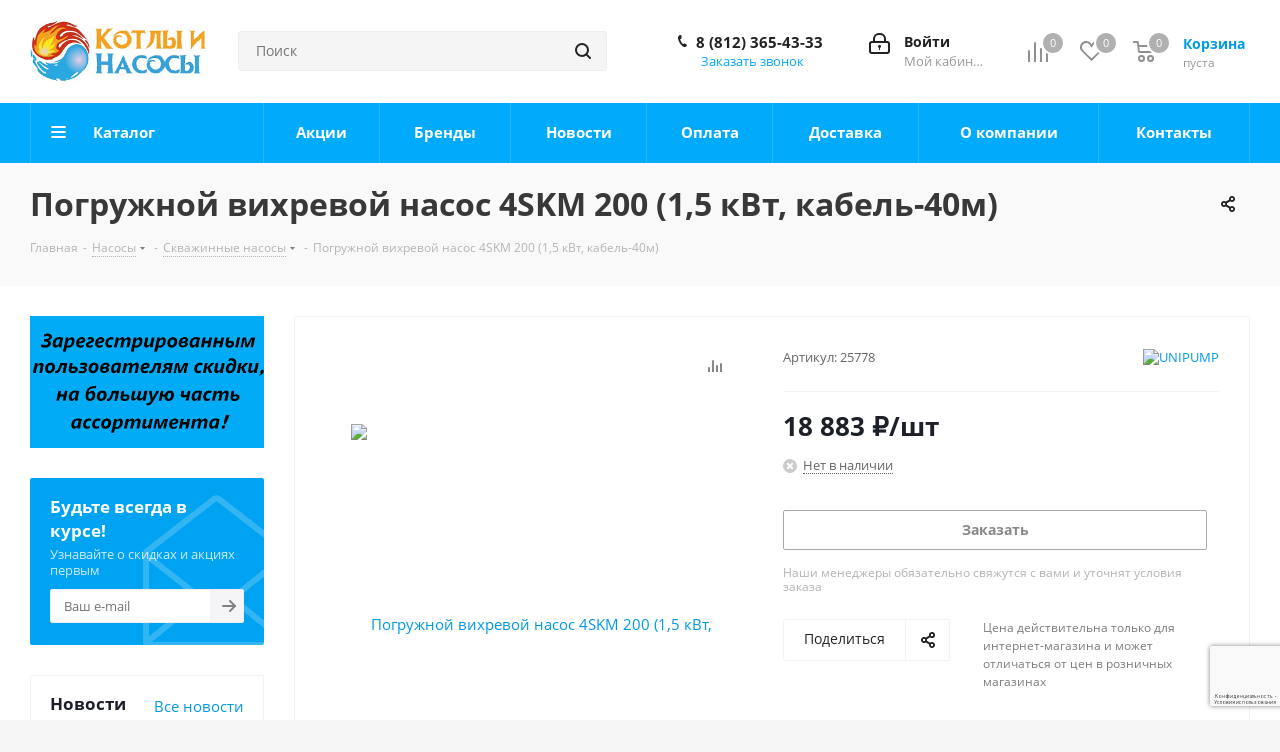

--- FILE ---
content_type: text/html; charset=UTF-8
request_url: https://3654333.ru/product/pogruzhnoy-vikhrevoy-nasos-4skm-200-1-5-kvt-kabel-40m/
body_size: 41592
content:
<!DOCTYPE html>
<html xmlns="http://www.w3.org/1999/xhtml" xml:lang="ru" lang="ru" >
<head><link rel="canonical" href="https://3654333.ru/product/pogruzhnoy-vikhrevoy-nasos-4skm-200-1-5-kvt-kabel-40m/" />
	<title>Погружной вихревой насос 4SKM 200 (1,5 кВт, кабель-40м) - 18&nbsp;883 &#8381;(это спец. цена зарегистрировавшимся), предлагаем купить в интернет-магазине 3654333.ru</title>
	<meta name="viewport" content="initial-scale=1.0, width=device-width" />
	<meta name="HandheldFriendly" content="true" />
	<meta name="yes" content="yes" />
	<meta name="apple-mobile-web-app-status-bar-style" content="black" />
	<meta name="SKYPE_TOOLBAR" content="SKYPE_TOOLBAR_PARSER_COMPATIBLE" />
	<meta http-equiv="Content-Type" content="text/html; charset=UTF-8" />
<meta name="keywords" content="Погружной вихревой насос 4SKM 200 (1,5 кВт, кабель-40м), купить Погружной вихревой насос 4SKM 200 (1,5 кВт, кабель-40м), приобрести Погружной вихревой насос 4SKM 200 (1,5 кВт, кабель-40м)" />
<meta name="description" content="Погружной вихревой насос 4SKM 200 (1,5 кВт, кабель-40м) - купить всего за 18&nbsp;883 &#8381; зарегистрировавшись на сайте(акция). Доставка по СПб и всей России! Интернет-магазин 3654333.ru – это широкий ассортимент товаров по доступным ценам. Зайдите и убедитесь! Розничная цена 18&nbsp;883 &#8381;." />

<script data-skip-moving="true">(function(w, d, n) {var cl = "bx-core";var ht = d.documentElement;var htc = ht ? ht.className : undefined;if (htc === undefined || htc.indexOf(cl) !== -1){return;}var ua = n.userAgent;if (/(iPad;)|(iPhone;)/i.test(ua)){cl += " bx-ios";}else if (/Windows/i.test(ua)){cl += ' bx-win';}else if (/Macintosh/i.test(ua)){cl += " bx-mac";}else if (/Linux/i.test(ua) && !/Android/i.test(ua)){cl += " bx-linux";}else if (/Android/i.test(ua)){cl += " bx-android";}cl += (/(ipad|iphone|android|mobile|touch)/i.test(ua) ? " bx-touch" : " bx-no-touch");cl += w.devicePixelRatio && w.devicePixelRatio >= 2? " bx-retina": " bx-no-retina";if (/AppleWebKit/.test(ua)){cl += " bx-chrome";}else if (/Opera/.test(ua)){cl += " bx-opera";}else if (/Firefox/.test(ua)){cl += " bx-firefox";}ht.className = htc ? htc + " " + cl : cl;})(window, document, navigator);</script>


<link href="https://fonts.googleapis.com/css?family=Open+Sans:300italic,400italic,600italic,700italic,800italic,400,300,500,600,700,800&subset=latin,cyrillic-ext" rel="stylesheet"/>
<link href="/bitrix/css/aspro.next/notice.min.css?17585371882906" rel="stylesheet"/>
<link href="/bitrix/js/ui/design-tokens/dist/ui.design-tokens.min.css?175853690323463" rel="stylesheet"/>
<link href="/bitrix/js/ui/fonts/opensans/ui.font.opensans.min.css?17585369042320" rel="stylesheet"/>
<link href="/bitrix/js/main/popup/dist/main.popup.bundle.min.css?175854621528056" rel="stylesheet"/>
<link href="/bitrix/cache/css/s1/aspro_next/page_a9c1ea346222ac504554dcf78b4d4c8e/page_a9c1ea346222ac504554dcf78b4d4c8e_v1.css?176891866929006" rel="stylesheet"/>
<link href="/bitrix/cache/css/s1/aspro_next/template_dd002ea9f847c5a12c151b4cf48fa46f/template_dd002ea9f847c5a12c151b4cf48fa46f_v1.css?17689186691142492" rel="stylesheet" data-template-style="true"/>




<script type="extension/settings" data-extension="currency.currency-core">{"region":"ru"}</script>



<link rel="apple-touch-icon" sizes="180x180" href="/upload/CNext/585/302dcl4qa1jxtj50mq728s8yy7tr5acp.svg" />
<style>html {--border-radius:8px;--theme-base-color:#01aafb;--theme-base-color-hue:199;--theme-base-color-saturation:99%;--theme-base-color-lightness:49%;--theme-base-opacity-color:#01aafb1a;--theme-more-color:#01aafb;--theme-more-color-hue:199;--theme-more-color-saturation:99%;--theme-more-color-lightness:49%;--theme-lightness-hover-diff:6%;}</style>
<meta property="og:description" content="Погружной вихревой насос 4SKM 200 (1,5 кВт, кабель-40м) - купить всего за 18&nbsp;883 &#8381; зарегистрировавшись на сайте(акция). Доставка по СПб и всей России! Интернет-магазин 3654333.ru – это широкий ассортимент товаров по доступным ценам. Зайдите и убедитесь! Розничная цена 18&nbsp;883 &#8381;." />
<meta property="og:image" content="https://3654333.ru:443/upload/medialibrary/6c8/c1u1fk6g8aaeqgu9j7ctac9bybafyw85.webp" />
<link rel="image_src" href="https://3654333.ru:443/upload/medialibrary/6c8/c1u1fk6g8aaeqgu9j7ctac9bybafyw85.webp"  />
<meta property="og:title" content="Погружной вихревой насос 4SKM 200 (1,5 кВт, кабель-40м) - 18&nbsp;883 &#8381;(это спец. цена зарегистрировавшимся), предлагаем купить в интернет-магазине 3654333.ru" />
<meta property="og:type" content="website" />
<meta property="og:url" content="https://3654333.ru:443/product/pogruzhnoy-vikhrevoy-nasos-4skm-200-1-5-kvt-kabel-40m/" />



		</head>
<body class=" site_s1 fill_bg_y" id="main">
	<div id="panel"></div>
	
	
		<span class='bg_image_site opacity1 fixed' style='background-image:url(/upload/medialibrary/3e8/04oe5ide3ru7v8en4rzs5hz9zjr7993p.webp);'></span><!--'start_frame_cache_basketitems-component-block'-->	<div id="ajax_basket"></div>
<!--'end_frame_cache_basketitems-component-block'-->                
	<div class="wrapper1  header_bgcolored with_left_block  basket_normal basket_fill_DARK side_LEFT catalog_icons_N banner_auto with_fast_view mheader-v1 header-v3 regions_N fill_Y footer-v1 front-vindex2 mfixed_N mfixed_view_always title-v3 with_phones ce_cmp with_lazy store_LIST_AMOUNT">
		
		<div class="header_wrap visible-lg visible-md title-v3">
			<header id="header">
				<div class="header-v4 header-wrapper">
	<div class="logo_and_menu-row">
		<div class="logo-row">
			<div class="maxwidth-theme">
				<div class="row">
					<div class="logo-block col-md-2 col-sm-3">
						<div class="logo colored">
							<a href="/"><img src="/upload/CNext/595/71wz10z6bonicc5aq29dsbf4zvxad6jg.png" alt="3654333.ru" title="3654333.ru" data-src="" /></a>						</div>
					</div>
										<div class="col-md-3 col-lg-3 search_wrap">
						<div class="search-block inner-table-block">
											<div class="search-wrapper">
				<div id="title-search_fixed">
					<form action="/search/" class="search">
						<div class="search-input-div">
							<input class="search-input" id="title-search-input_fixed" type="text" name="q" value="" placeholder="Поиск" size="20" maxlength="50" autocomplete="off" />
						</div>
						<div class="search-button-div">
							<button class="btn btn-search" type="submit" name="s" value="Найти"><i class="svg svg-search svg-black"></i></button>
							<span class="close-block inline-search-hide"><span class="svg svg-close close-icons"></span></span>
						</div>
					</form>
				</div>
			</div>
							</div>
					</div>
					<div class="right-icons pull-right">
						<div class="pull-right block-link">
							                    <!--'start_frame_cache_header-basket-with-compare-block1'-->                                                            <span class="wrap_icon inner-table-block baskets basket_wrapper">
                                        <!--noindex-->
			<a class="basket-link compare  with_price big " href="/catalog/compare.php" title="Список сравниваемых элементов">
		<span class="js-basket-block"><i class="svg inline  svg-inline-compare big" aria-hidden="true" ><svg xmlns="http://www.w3.org/2000/svg" width="21" height="21" viewBox="0 0 21 21">
  <defs>
    <style>
      .comcls-1 {
        fill: #222;
        fill-rule: evenodd;
      }
    </style>
  </defs>
  <path class="comcls-1" d="M20,4h0a1,1,0,0,1,1,1V21H19V5A1,1,0,0,1,20,4ZM14,7h0a1,1,0,0,1,1,1V21H13V8A1,1,0,0,1,14,7ZM8,1A1,1,0,0,1,9,2V21H7V2A1,1,0,0,1,8,1ZM2,9H2a1,1,0,0,1,1,1V21H1V10A1,1,0,0,1,2,9ZM0,0H1V1H0V0ZM0,0H1V1H0V0Z"/>
</svg>
</i><span class="title dark_link">Сравнение</span><span class="count">0</span></span>
	</a>
	<!--/noindex-->                                        </span>
                                                                        <!-- noindex -->
                                            <span class="wrap_icon inner-table-block baskets basket_wrapper">
                                            <a rel="nofollow" class="basket-link delay with_price big " href="/basket/#delayed" title="Список отложенных товаров пуст">
                            <span class="js-basket-block">
                                <i class="svg inline  svg-inline-wish big" aria-hidden="true" ><svg xmlns="http://www.w3.org/2000/svg" width="22.969" height="21" viewBox="0 0 22.969 21">
  <defs>
    <style>
      .whcls-1 {
        fill: #222;
        fill-rule: evenodd;
      }
    </style>
  </defs>
  <path class="whcls-1" d="M21.028,10.68L11.721,20H11.339L2.081,10.79A6.19,6.19,0,0,1,6.178,0a6.118,6.118,0,0,1,5.383,3.259A6.081,6.081,0,0,1,23.032,6.147,6.142,6.142,0,0,1,21.028,10.68ZM19.861,9.172h0l-8.176,8.163H11.369L3.278,9.29l0.01-.009A4.276,4.276,0,0,1,6.277,1.986,4.2,4.2,0,0,1,9.632,3.676l0.012-.01,0.064,0.1c0.077,0.107.142,0.22,0.208,0.334l1.692,2.716,1.479-2.462a4.23,4.23,0,0,1,.39-0.65l0.036-.06L13.52,3.653a4.173,4.173,0,0,1,3.326-1.672A4.243,4.243,0,0,1,19.861,9.172ZM22,20h1v1H22V20Zm0,0h1v1H22V20Z" transform="translate(-0.031)"/>
</svg>
</i>                                <span class="title dark_link">Отложенные</span>
                                <span class="count">0</span>
                            </span>
                        </a>
                                            </span>
                                                                <span class="wrap_icon inner-table-block baskets basket_wrapper top_basket">
                                            <a rel="nofollow" class="basket-link basket has_prices with_price big " href="/basket/" title="Корзина пуста">
                            <span class="js-basket-block">
                                <i class="svg inline  svg-inline-basket big" aria-hidden="true" ><svg xmlns="http://www.w3.org/2000/svg" width="22" height="21" viewBox="0 0 22 21">
  <defs>
    <style>
      .ba_bb_cls-1 {
        fill: #222;
        fill-rule: evenodd;
      }
    </style>
  </defs>
  <path data-name="Ellipse 2 copy 6" class="ba_bb_cls-1" d="M1507,122l-0.99,1.009L1492,123l-1-1-1-9h-3a0.88,0.88,0,0,1-1-1,1.059,1.059,0,0,1,1.22-1h2.45c0.31,0,.63.006,0.63,0.006a1.272,1.272,0,0,1,1.4.917l0.41,3.077H1507l1,1v1ZM1492.24,117l0.43,3.995h12.69l0.82-4Zm2.27,7.989a3.5,3.5,0,1,1-3.5,3.5A3.495,3.495,0,0,1,1494.51,124.993Zm8.99,0a3.5,3.5,0,1,1-3.49,3.5A3.5,3.5,0,0,1,1503.5,124.993Zm-9,2.006a1.5,1.5,0,1,1-1.5,1.5A1.5,1.5,0,0,1,1494.5,127Zm9,0a1.5,1.5,0,1,1-1.5,1.5A1.5,1.5,0,0,1,1503.5,127Z" transform="translate(-1486 -111)"/>
</svg>
</i>                                                                    <span class="wrap">
                                                                <span class="title dark_link">Корзина<span class="count">0</span></span>
                                                                    <span class="prices">пуста</span>
                                    </span>
                                                                <span class="count">0</span>
                            </span>
                        </a>
                        <span class="basket_hover_block loading_block loading_block_content"></span>
                                            </span>
                                        <!-- /noindex -->
                            <!--'end_frame_cache_header-basket-with-compare-block1'-->        						</div>
						<div class="pull-right">
							<div class="wrap_icon inner-table-block">
								<!--'start_frame_cache_header-auth-block1'-->                    <!-- noindex --><a rel="nofollow" title="Мой кабинет" class="personal-link dark-color animate-load" data-event="jqm" data-param-type="auth" data-param-backurl="/product/pogruzhnoy-vikhrevoy-nasos-4skm-200-1-5-kvt-kabel-40m/" data-name="auth" href="/personal/"><i class="svg inline big svg-inline-cabinet" aria-hidden="true" title="Мой кабинет"><svg xmlns="http://www.w3.org/2000/svg" width="21" height="21" viewBox="0 0 21 21">
  <defs>
    <style>
      .loccls-1 {
        fill: #222;
        fill-rule: evenodd;
      }
    </style>
  </defs>
  <path data-name="Rounded Rectangle 110" class="loccls-1" d="M1433,132h-15a3,3,0,0,1-3-3v-7a3,3,0,0,1,3-3h1v-2a6,6,0,0,1,6-6h1a6,6,0,0,1,6,6v2h1a3,3,0,0,1,3,3v7A3,3,0,0,1,1433,132Zm-3-15a4,4,0,0,0-4-4h-1a4,4,0,0,0-4,4v2h9v-2Zm4,5a1,1,0,0,0-1-1h-15a1,1,0,0,0-1,1v7a1,1,0,0,0,1,1h15a1,1,0,0,0,1-1v-7Zm-8,3.9v1.6a0.5,0.5,0,1,1-1,0v-1.6A1.5,1.5,0,1,1,1426,125.9Z" transform="translate(-1415 -111)"/>
</svg>
</i><span class="wrap"><span class="name">Войти</span><span class="title">Мой кабинет</span></span></a><!-- /noindex -->                            <!--'end_frame_cache_header-auth-block1'-->							</div>
						</div>
													<div class="pull-right">
								<div class="wrap_icon inner-table-block">
									<div class="phone-block">
										
	<div class="phone">
		<i class="svg svg-phone"></i>
		<a class="phone-block__item-link" rel="nofollow" href="tel:88123654333">
			8 (812) 365-43-33		</a>
					<div class="dropdown scrollbar">
				<div class="wrap">
											<div class="phone-block__item">
							<a class="phone-block__item-inner phone-block__item-link" rel="nofollow" href="tel:88123654333">
								<span class="phone-block__item-text">
									8 (812) 365-43-33									
																	</span>

															</a>
						</div>
									</div>
			</div>
			</div>
																					<div class="callback-block">
												<span class="animate-load twosmallfont colored" data-event="jqm" data-param-form_id="CALLBACK" data-name="callback">Заказать звонок</span>
											</div>
																			</div>
								</div>
							</div>
											</div>
				</div>
			</div>
		</div>	</div>
	<div class="menu-row middle-block bgcolored">
		<div class="maxwidth-theme">
			<div class="row">
				<div class="col-md-12">
					<div class="menu-only">
						<nav class="mega-menu sliced">
										<div class="table-menu ">
		<table>
			<tr>
									
										<td class="menu-item unvisible  catalog wide_menu  ">
						<div class="wrap">
							<a class="" href="/catalog/">
								<div>
																		Каталог									<div class="line-wrapper"><span class="line"></span></div>
								</div>
							</a>
													</div>
					</td>
									
										<td class="menu-item unvisible    ">
						<div class="wrap">
							<a class="" href="/catalog/aktsii/">
								<div>
																		Акции									<div class="line-wrapper"><span class="line"></span></div>
								</div>
							</a>
													</div>
					</td>
									
										<td class="menu-item unvisible    ">
						<div class="wrap">
							<a class="" href="/brands/">
								<div>
																		Бренды									<div class="line-wrapper"><span class="line"></span></div>
								</div>
							</a>
													</div>
					</td>
									
										<td class="menu-item unvisible    ">
						<div class="wrap">
							<a class="" href="/company/news/">
								<div>
																		Новости									<div class="line-wrapper"><span class="line"></span></div>
								</div>
							</a>
													</div>
					</td>
									
										<td class="menu-item unvisible    ">
						<div class="wrap">
							<a class="" href="/payment/">
								<div>
																		Оплата									<div class="line-wrapper"><span class="line"></span></div>
								</div>
							</a>
													</div>
					</td>
									
										<td class="menu-item unvisible    ">
						<div class="wrap">
							<a class="" href="/delivery/">
								<div>
																		Доставка									<div class="line-wrapper"><span class="line"></span></div>
								</div>
							</a>
													</div>
					</td>
									
										<td class="menu-item unvisible    ">
						<div class="wrap">
							<a class="" href="/company/">
								<div>
																		О компании									<div class="line-wrapper"><span class="line"></span></div>
								</div>
							</a>
													</div>
					</td>
									
										<td class="menu-item unvisible    ">
						<div class="wrap">
							<a class="" href="/contacts/">
								<div>
																		Контакты									<div class="line-wrapper"><span class="line"></span></div>
								</div>
							</a>
													</div>
					</td>
				
				<td class="menu-item dropdown js-dropdown nosave unvisible">
					<div class="wrap">
						<a class="dropdown-toggle more-items" href="#">
							<span>Ещё</span>
						</a>
						<span class="tail"></span>
						<ul class="dropdown-menu"></ul>
					</div>
				</td>

			</tr>
		</table>
	</div>
						</nav>
					</div>
				</div>
			</div>
		</div>
	</div>
	<div class="line-row visible-xs"></div>
</div>			</header>
		</div>

		
		<div id="mobileheader" class="visible-xs visible-sm">
			<div class="mobileheader-v1">
	<div class="burger pull-left">
		<i class="svg inline  svg-inline-burger dark" aria-hidden="true" ><svg xmlns="http://www.w3.org/2000/svg" width="18" height="16" viewBox="0 0 18 16">
  <defs>
    <style>
      .bu_bw_cls-1 {
        fill: #222;
        fill-rule: evenodd;
      }
    </style>
  </defs>
  <path data-name="Rounded Rectangle 81 copy 2" class="bu_bw_cls-1" d="M330,114h16a1,1,0,0,1,1,1h0a1,1,0,0,1-1,1H330a1,1,0,0,1-1-1h0A1,1,0,0,1,330,114Zm0,7h16a1,1,0,0,1,1,1h0a1,1,0,0,1-1,1H330a1,1,0,0,1-1-1h0A1,1,0,0,1,330,121Zm0,7h16a1,1,0,0,1,1,1h0a1,1,0,0,1-1,1H330a1,1,0,0,1-1-1h0A1,1,0,0,1,330,128Z" transform="translate(-329 -114)"/>
</svg>
</i>		<i class="svg inline  svg-inline-close dark" aria-hidden="true" ><svg xmlns="http://www.w3.org/2000/svg" width="16" height="16" viewBox="0 0 16 16">
  <defs>
    <style>
      .cccls-1 {
        fill: #222;
        fill-rule: evenodd;
      }
    </style>
  </defs>
  <path data-name="Rounded Rectangle 114 copy 3" class="cccls-1" d="M334.411,138l6.3,6.3a1,1,0,0,1,0,1.414,0.992,0.992,0,0,1-1.408,0l-6.3-6.306-6.3,6.306a1,1,0,0,1-1.409-1.414l6.3-6.3-6.293-6.3a1,1,0,0,1,1.409-1.414l6.3,6.3,6.3-6.3A1,1,0,0,1,340.7,131.7Z" transform="translate(-325 -130)"/>
</svg>
</i>	</div>
	<div class="logo-block pull-left">
		<div class="logo colored">
			<a href="/"><img src="/upload/CNext/595/71wz10z6bonicc5aq29dsbf4zvxad6jg.png" alt="3654333.ru" title="3654333.ru" data-src="" /></a>		</div>
	</div>
	<div class="right-icons pull-right">
		<div class="pull-right">
			<div class="wrap_icon">
				<button class="top-btn inline-search-show twosmallfont">
					<i class="svg inline  svg-inline-search big" aria-hidden="true" ><svg xmlns="http://www.w3.org/2000/svg" width="21" height="21" viewBox="0 0 21 21">
  <defs>
    <style>
      .sscls-1 {
        fill: #222;
        fill-rule: evenodd;
      }
    </style>
  </defs>
  <path data-name="Rounded Rectangle 106" class="sscls-1" d="M1590.71,131.709a1,1,0,0,1-1.42,0l-4.68-4.677a9.069,9.069,0,1,1,1.42-1.427l4.68,4.678A1,1,0,0,1,1590.71,131.709ZM1579,113a7,7,0,1,0,7,7A7,7,0,0,0,1579,113Z" transform="translate(-1570 -111)"/>
</svg>
</i>				</button>
			</div>
		</div>
		<div class="pull-right">
			<div class="wrap_icon wrap_basket">
				                    <!--'start_frame_cache_header-basket-with-compare-block2'-->                                                        <!--noindex-->
			<a class="basket-link compare   big " href="/catalog/compare.php" title="Список сравниваемых элементов">
		<span class="js-basket-block"><i class="svg inline  svg-inline-compare big" aria-hidden="true" ><svg xmlns="http://www.w3.org/2000/svg" width="21" height="21" viewBox="0 0 21 21">
  <defs>
    <style>
      .comcls-1 {
        fill: #222;
        fill-rule: evenodd;
      }
    </style>
  </defs>
  <path class="comcls-1" d="M20,4h0a1,1,0,0,1,1,1V21H19V5A1,1,0,0,1,20,4ZM14,7h0a1,1,0,0,1,1,1V21H13V8A1,1,0,0,1,14,7ZM8,1A1,1,0,0,1,9,2V21H7V2A1,1,0,0,1,8,1ZM2,9H2a1,1,0,0,1,1,1V21H1V10A1,1,0,0,1,2,9ZM0,0H1V1H0V0ZM0,0H1V1H0V0Z"/>
</svg>
</i><span class="title dark_link">Сравнение</span><span class="count">0</span></span>
	</a>
	<!--/noindex-->                                                                        <!-- noindex -->
                                            <a rel="nofollow" class="basket-link delay  big " href="/basket/#delayed" title="Список отложенных товаров пуст">
                            <span class="js-basket-block">
                                <i class="svg inline  svg-inline-wish big" aria-hidden="true" ><svg xmlns="http://www.w3.org/2000/svg" width="22.969" height="21" viewBox="0 0 22.969 21">
  <defs>
    <style>
      .whcls-1 {
        fill: #222;
        fill-rule: evenodd;
      }
    </style>
  </defs>
  <path class="whcls-1" d="M21.028,10.68L11.721,20H11.339L2.081,10.79A6.19,6.19,0,0,1,6.178,0a6.118,6.118,0,0,1,5.383,3.259A6.081,6.081,0,0,1,23.032,6.147,6.142,6.142,0,0,1,21.028,10.68ZM19.861,9.172h0l-8.176,8.163H11.369L3.278,9.29l0.01-.009A4.276,4.276,0,0,1,6.277,1.986,4.2,4.2,0,0,1,9.632,3.676l0.012-.01,0.064,0.1c0.077,0.107.142,0.22,0.208,0.334l1.692,2.716,1.479-2.462a4.23,4.23,0,0,1,.39-0.65l0.036-.06L13.52,3.653a4.173,4.173,0,0,1,3.326-1.672A4.243,4.243,0,0,1,19.861,9.172ZM22,20h1v1H22V20Zm0,0h1v1H22V20Z" transform="translate(-0.031)"/>
</svg>
</i>                                <span class="title dark_link">Отложенные</span>
                                <span class="count">0</span>
                            </span>
                        </a>
                                                                <a rel="nofollow" class="basket-link basket   big " href="/basket/" title="Корзина пуста">
                            <span class="js-basket-block">
                                <i class="svg inline  svg-inline-basket big" aria-hidden="true" ><svg xmlns="http://www.w3.org/2000/svg" width="22" height="21" viewBox="0 0 22 21">
  <defs>
    <style>
      .ba_bb_cls-1 {
        fill: #222;
        fill-rule: evenodd;
      }
    </style>
  </defs>
  <path data-name="Ellipse 2 copy 6" class="ba_bb_cls-1" d="M1507,122l-0.99,1.009L1492,123l-1-1-1-9h-3a0.88,0.88,0,0,1-1-1,1.059,1.059,0,0,1,1.22-1h2.45c0.31,0,.63.006,0.63,0.006a1.272,1.272,0,0,1,1.4.917l0.41,3.077H1507l1,1v1ZM1492.24,117l0.43,3.995h12.69l0.82-4Zm2.27,7.989a3.5,3.5,0,1,1-3.5,3.5A3.495,3.495,0,0,1,1494.51,124.993Zm8.99,0a3.5,3.5,0,1,1-3.49,3.5A3.5,3.5,0,0,1,1503.5,124.993Zm-9,2.006a1.5,1.5,0,1,1-1.5,1.5A1.5,1.5,0,0,1,1494.5,127Zm9,0a1.5,1.5,0,1,1-1.5,1.5A1.5,1.5,0,0,1,1503.5,127Z" transform="translate(-1486 -111)"/>
</svg>
</i>                                                                <span class="title dark_link">Корзина<span class="count">0</span></span>
                                                                <span class="count">0</span>
                            </span>
                        </a>
                        <span class="basket_hover_block loading_block loading_block_content"></span>
                                        <!-- /noindex -->
                            <!--'end_frame_cache_header-basket-with-compare-block2'-->        			</div>
		</div>
		<div class="pull-right">
			<div class="wrap_icon wrap_cabinet">
				<!--'start_frame_cache_header-auth-block2'-->                    <!-- noindex --><a rel="nofollow" title="Мой кабинет" class="personal-link dark-color animate-load" data-event="jqm" data-param-type="auth" data-param-backurl="/product/pogruzhnoy-vikhrevoy-nasos-4skm-200-1-5-kvt-kabel-40m/" data-name="auth" href="/personal/"><i class="svg inline big svg-inline-cabinet" aria-hidden="true" title="Мой кабинет"><svg xmlns="http://www.w3.org/2000/svg" width="21" height="21" viewBox="0 0 21 21">
  <defs>
    <style>
      .loccls-1 {
        fill: #222;
        fill-rule: evenodd;
      }
    </style>
  </defs>
  <path data-name="Rounded Rectangle 110" class="loccls-1" d="M1433,132h-15a3,3,0,0,1-3-3v-7a3,3,0,0,1,3-3h1v-2a6,6,0,0,1,6-6h1a6,6,0,0,1,6,6v2h1a3,3,0,0,1,3,3v7A3,3,0,0,1,1433,132Zm-3-15a4,4,0,0,0-4-4h-1a4,4,0,0,0-4,4v2h9v-2Zm4,5a1,1,0,0,0-1-1h-15a1,1,0,0,0-1,1v7a1,1,0,0,0,1,1h15a1,1,0,0,0,1-1v-7Zm-8,3.9v1.6a0.5,0.5,0,1,1-1,0v-1.6A1.5,1.5,0,1,1,1426,125.9Z" transform="translate(-1415 -111)"/>
</svg>
</i></a><!-- /noindex -->                            <!--'end_frame_cache_header-auth-block2'-->			</div>
		</div>
		<div class="pull-right">
			<div class="wrap_icon wrap_phones">
			    <i class="svg inline big svg-inline-phone" aria-hidden="true" ><svg width="21" height="21" viewBox="0 0 21 21" fill="none" xmlns="http://www.w3.org/2000/svg">
<path fill-rule="evenodd" clip-rule="evenodd" d="M18.9562 15.97L18.9893 16.3282C19.0225 16.688 18.9784 17.0504 18.8603 17.3911C18.6223 18.086 18.2725 18.7374 17.8248 19.3198L17.7228 19.4524L17.6003 19.5662C16.8841 20.2314 15.9875 20.6686 15.0247 20.8243C14.0374 21.0619 13.0068 21.0586 12.0201 20.814L11.9327 20.7924L11.8476 20.763C10.712 20.3703 9.65189 19.7871 8.71296 19.0385C8.03805 18.582 7.41051 18.0593 6.83973 17.4779L6.81497 17.4527L6.79112 17.4267C4.93379 15.3963 3.51439 13.0063 2.62127 10.4052L2.6087 10.3686L2.59756 10.3315C2.36555 9.5598 2.21268 8.76667 2.14121 7.9643C1.94289 6.79241 1.95348 5.59444 2.17289 4.42568L2.19092 4.32964L2.21822 4.23581C2.50215 3.26018 3.0258 2.37193 3.7404 1.65124C4.37452 0.908181 5.21642 0.370416 6.15867 0.107283L6.31009 0.0649959L6.46626 0.0468886C7.19658 -0.0377903 7.93564 -0.00763772 8.65659 0.136237C9.00082 0.203673 9.32799 0.34095 9.61768 0.540011L9.90227 0.735566L10.1048 1.01522C10.4774 1.52971 10.7173 2.12711 10.8045 2.75455C10.8555 2.95106 10.9033 3.13929 10.9499 3.32228C11.0504 3.71718 11.1446 4.08764 11.2499 4.46408C11.5034 5.03517 11.6255 5.65688 11.6059 6.28327L11.5984 6.52137L11.5353 6.75107C11.3812 7.31112 11.0546 7.68722 10.8349 7.8966C10.6059 8.11479 10.3642 8.2737 10.18 8.38262C9.89673 8.55014 9.57964 8.69619 9.32537 8.8079C9.74253 10.2012 10.5059 11.4681 11.5455 12.4901C11.7801 12.3252 12.0949 12.1097 12.412 11.941C12.6018 11.8401 12.8614 11.7177 13.1641 11.6357C13.4565 11.5565 13.9301 11.4761 14.4706 11.6169L14.6882 11.6736L14.8878 11.7772C15.4419 12.0649 15.9251 12.4708 16.3035 12.9654C16.5807 13.236 16.856 13.4937 17.1476 13.7666C17.2974 13.9068 17.4515 14.0511 17.6124 14.2032C18.118 14.5805 18.5261 15.0751 18.8003 15.6458L18.9562 15.97ZM16.3372 15.7502C16.6216 15.9408 16.8496 16.2039 16.9977 16.5121C17.0048 16.5888 16.9952 16.6661 16.9697 16.7388C16.8021 17.2295 16.5553 17.6895 16.2391 18.1009C15.795 18.5134 15.234 18.7788 14.6329 18.8608C13.9345 19.0423 13.2016 19.0464 12.5012 18.8728C11.5558 18.5459 10.675 18.0561 9.8991 17.4258C9.30961 17.0338 8.76259 16.5817 8.26682 16.0767C6.59456 14.2487 5.31682 12.0971 4.51287 9.75567C4.31227 9.08842 4.18279 8.40192 4.12658 7.70756C3.95389 6.74387 3.95792 5.75691 4.13855 4.79468C4.33628 4.11526 4.70731 3.49868 5.21539 3.00521C5.59617 2.53588 6.11383 2.19633 6.69661 2.03358C7.22119 1.97276 7.75206 1.99466 8.26981 2.09849C8.34699 2.11328 8.42029 2.14388 8.48501 2.18836C8.68416 2.46334 8.80487 2.78705 8.83429 3.12504C8.89113 3.34235 8.94665 3.56048 9.00218 3.77864C9.12067 4.24418 9.2392 4.70987 9.37072 5.16815C9.5371 5.49352 9.61831 5.85557 9.60687 6.22066C9.51714 6.54689 8.89276 6.81665 8.28746 7.07816C7.71809 7.32415 7.16561 7.56284 7.0909 7.83438C7.07157 8.17578 7.12971 8.51712 7.26102 8.83297C7.76313 10.9079 8.87896 12.7843 10.4636 14.2184C10.6814 14.4902 10.9569 14.7105 11.2702 14.8634C11.5497 14.9366 12.0388 14.5907 12.5428 14.2342C13.0783 13.8555 13.6307 13.4648 13.9663 13.5523C14.295 13.7229 14.5762 13.9719 14.785 14.2773C15.1184 14.6066 15.4631 14.9294 15.808 15.2523C15.9849 15.418 16.1618 15.5836 16.3372 15.7502Z" fill="#222222"/>
</svg>
</i><div id="mobilePhone" class="phone-block--mobile dropdown-mobile-phone">
	<div class="wrap scrollbar">
		<div class="phone-block__item no-decript title">
			<span class="phone-block__item-inner phone-block__item-inner--no-description phone-block__item-text flexbox flexbox--row dark-color">
				Телефоны 
				<i class="svg inline  svg-inline-close dark dark-i" aria-hidden="true" ><svg xmlns="http://www.w3.org/2000/svg" width="16" height="16" viewBox="0 0 16 16">
  <defs>
    <style>
      .cccls-1 {
        fill: #222;
        fill-rule: evenodd;
      }
    </style>
  </defs>
  <path data-name="Rounded Rectangle 114 copy 3" class="cccls-1" d="M334.411,138l6.3,6.3a1,1,0,0,1,0,1.414,0.992,0.992,0,0,1-1.408,0l-6.3-6.306-6.3,6.306a1,1,0,0,1-1.409-1.414l6.3-6.3-6.293-6.3a1,1,0,0,1,1.409-1.414l6.3,6.3,6.3-6.3A1,1,0,0,1,340.7,131.7Z" transform="translate(-325 -130)"/>
</svg>
</i>			</span>
		</div>

					<div class="phone-block__item">
				<a href="tel:88123654333" class="phone-block__item-link dark-color" rel="nofollow">
					<span class="phone-block__item-inner phone-block__item-inner--no-description">
						<span class="phone-block__item-text">
							8 (812) 365-43-33							
													</span>

											</span>
				</a>
			</div>
				
									
<div class="phone-block__item">

	<span
	   class="phone-block__item-inner phone-block__item-button phone-block__item-inner--no-description dark-color callback" 
	   data-event="jqm" data-param-form_id="CALLBACK" data-name="callback"
	>
		Заказать звонок	</span>

</div>
						</div>
</div>			    
			</div>
		</div>
	</div>
</div>			<div id="mobilemenu" class="leftside ">
				<div class="mobilemenu-v1 scroller">
	<div class="wrap">
		<!--'start_frame_cache_mobile-auth-block1'--><!-- noindex -->
<div class="menu middle">
	<ul>
		<li>
																<a rel="nofollow" class="dark-color" href="/personal/">
				<i class="svg inline  svg-inline-cabinet" aria-hidden="true" ><svg xmlns="http://www.w3.org/2000/svg" width="16" height="17" viewBox="0 0 16 17">
  <defs>
    <style>
      .loccls-1 {
        fill: #222;
        fill-rule: evenodd;
      }
    </style>
  </defs>
  <path class="loccls-1" d="M14,17H2a2,2,0,0,1-2-2V8A2,2,0,0,1,2,6H3V4A4,4,0,0,1,7,0H9a4,4,0,0,1,4,4V6h1a2,2,0,0,1,2,2v7A2,2,0,0,1,14,17ZM11,4A2,2,0,0,0,9,2H7A2,2,0,0,0,5,4V6h6V4Zm3,4H2v7H14V8ZM8,9a1,1,0,0,1,1,1v2a1,1,0,0,1-2,0V10A1,1,0,0,1,8,9Z"/>
</svg>
</i>				<span>Личный кабинет</span>
							</a>
					</li>
	</ul>
</div>
<!-- /noindex --><!--'end_frame_cache_mobile-auth-block1'-->				<!-- noindex -->
			<div class="menu top">
		<ul class="top">
																	<li class="selected">
			<a class=" dark-color" href="/" title="Главная">
				<span>Главная</span>
							</a>
					</li>
    																	<li>
			<a class=" dark-color parent" href="/catalog/" title="Каталог">
				<span>Каталог</span>
									<span class="arrow"><i class="svg svg_triangle_right"></i></span>
							</a>
							<ul class="dropdown">
					<li class="menu_back"><a href="" class="dark-color" rel="nofollow"><i class="svg svg-arrow-right"></i>Назад</a></li>
					<li class="menu_title"><a href="/catalog/">Каталог</a></li>
																							<li>
							<a class="dark-color" href="/catalog/aktsii/" title="Акции">
								<span>Акции</span>
															</a>
													</li>
																							<li>
							<a class="dark-color parent" href="/catalog/nasosy/" title="Насосы">
								<span>Насосы</span>
																	<span class="arrow"><i class="svg svg_triangle_right"></i></span>
															</a>
															<ul class="dropdown">
									<li class="menu_back"><a href="" class="dark-color" rel="nofollow"><i class="svg svg-arrow-right"></i>Назад</a></li>
									<li class="menu_title"><a href="/catalog/nasosy/">Насосы</a></li>
																																							<li>
											<a class="dark-color" href="/catalog/nasosy/vibratsionnye-nasosy/" title="Вибрационные насосы">
												<span>Вибрационные насосы</span>
																							</a>
																					</li>
																																							<li>
											<a class="dark-color parent" href="/catalog/nasosy/tsirkulyatsionnye-nasosy/" title="Циркуляционные насосы">
												<span>Циркуляционные насосы</span>
																									<span class="arrow"><i class="svg svg_triangle_right"></i></span>
																							</a>
																							<ul class="dropdown">
													<li class="menu_back"><a href="" class="dark-color" rel="nofollow"><i class="svg svg-arrow-right"></i>Назад</a></li>
													<li class="menu_title"><a href="/catalog/nasosy/tsirkulyatsionnye-nasosy/">Циркуляционные насосы</a></li>
																											<li>
															<a class="dark-color" href="/catalog/nasosy/tsirkulyatsionnye-nasosy/chastotnye-tsirkulyatsionnye-nasosy/" title="Частотные циркуляционные насосы">
																<span>Частотные циркуляционные насосы</span>
															</a>
														</li>
																											<li>
															<a class="dark-color" href="/catalog/nasosy/tsirkulyatsionnye-nasosy/dlya-gvs/" title="Для ГВС">
																<span>Для ГВС</span>
															</a>
														</li>
																											<li>
															<a class="dark-color" href="/catalog/nasosy/tsirkulyatsionnye-nasosy/flantsevye/" title="Фланцевые">
																<span>Фланцевые</span>
															</a>
														</li>
																											<li>
															<a class="dark-color" href="/catalog/nasosy/tsirkulyatsionnye-nasosy/dlya-solnechnykh-kollektorov/" title="Для солнечных коллекторов">
																<span>Для солнечных коллекторов</span>
															</a>
														</li>
																											<li>
															<a class="dark-color" href="/catalog/nasosy/tsirkulyatsionnye-nasosy/sdvoennye/" title="Сдвоенные">
																<span>Сдвоенные</span>
															</a>
														</li>
																											<li>
															<a class="dark-color" href="/catalog/nasosy/tsirkulyatsionnye-nasosy/klassicheskie/" title="Классические">
																<span>Классические</span>
															</a>
														</li>
																									</ul>
																					</li>
																																							<li>
											<a class="dark-color" href="/catalog/nasosy/ruchnye-nasosy/" title="Ручные насосы">
												<span>Ручные насосы</span>
																							</a>
																					</li>
																																							<li>
											<a class="dark-color" href="/catalog/nasosy/motopompy/" title="Мотопомпы">
												<span>Мотопомпы</span>
																							</a>
																					</li>
																																							<li>
											<a class="dark-color" href="/catalog/nasosy/nasosy-dlya-dizelnogo-topliva/" title="Насосы для дизельного топлива">
												<span>Насосы для дизельного топлива</span>
																							</a>
																					</li>
																																							<li>
											<a class="dark-color" href="/catalog/nasosy/nasosnye-stantsii/" title="Насосные станции">
												<span>Насосные станции</span>
																							</a>
																					</li>
																																							<li>
											<a class="dark-color" href="/catalog/nasosy/nasosy-dlya-basseynov/" title="Насосы для бассейнов">
												<span>Насосы для бассейнов</span>
																							</a>
																					</li>
																																							<li>
											<a class="dark-color" href="/catalog/nasosy/skvazhinnye-nasosy/" title="Скважинные насосы">
												<span>Скважинные насосы</span>
																							</a>
																					</li>
																																							<li>
											<a class="dark-color" href="/catalog/nasosy/kolodeznye-nasosy/" title="Колодезные насосы">
												<span>Колодезные насосы</span>
																							</a>
																					</li>
																																							<li>
											<a class="dark-color" href="/catalog/nasosy/dopolnitelnoe-oborudovanie/" title="Дополнительное оборудование">
												<span>Дополнительное оборудование</span>
																							</a>
																					</li>
																																							<li>
											<a class="dark-color" href="/catalog/nasosy/fekalnye-nasosy/" title="Фекальные насосы">
												<span>Фекальные насосы</span>
																							</a>
																					</li>
																																							<li>
											<a class="dark-color" href="/catalog/nasosy/ezhektornye-nasosy/" title="Эжекторные насосы">
												<span>Эжекторные насосы</span>
																							</a>
																					</li>
																																							<li>
											<a class="dark-color" href="/catalog/nasosy/kanalizatsionnye-ustanovki/" title="Канализационные установки">
												<span>Канализационные установки</span>
																							</a>
																					</li>
																																							<li>
											<a class="dark-color" href="/catalog/nasosy/poverkhnostnye-nasosy/" title="Поверхностные насосы">
												<span>Поверхностные насосы</span>
																							</a>
																					</li>
																																							<li>
											<a class="dark-color" href="/catalog/nasosy/drenazhnye-nasosy/" title="Дренажные насосы">
												<span>Дренажные насосы</span>
																							</a>
																					</li>
																																							<li>
											<a class="dark-color" href="/catalog/nasosy/povysitelnye-nasosy/" title="Повысительные насосы">
												<span>Повысительные насосы</span>
																							</a>
																					</li>
																																							<li>
											<a class="dark-color" href="/catalog/nasosy/promyshlennye-nasosy/" title="Промышленные насосы">
												<span>Промышленные насосы</span>
																							</a>
																					</li>
																																							<li>
											<a class="dark-color" href="/catalog/nasosy/mnogostupenchatye-nasosy/" title="Многоступенчатые насосы">
												<span>Многоступенчатые насосы</span>
																							</a>
																					</li>
																																							<li>
											<a class="dark-color" href="/catalog/nasosy/pogruzhnye-nasosy/" title="Погружные насосы">
												<span>Погружные насосы</span>
																							</a>
																					</li>
																																							<li>
											<a class="dark-color" href="/catalog/nasosy/tualetnye-nasosy/" title="Туалетные насосы">
												<span>Туалетные насосы</span>
																							</a>
																					</li>
																	</ul>
													</li>
																							<li>
							<a class="dark-color parent" href="/catalog/sistemy-umnogo-doma/" title="Системы умного дома">
								<span>Системы умного дома</span>
																	<span class="arrow"><i class="svg svg_triangle_right"></i></span>
															</a>
															<ul class="dropdown">
									<li class="menu_back"><a href="" class="dark-color" rel="nofollow"><i class="svg svg-arrow-right"></i>Назад</a></li>
									<li class="menu_title"><a href="/catalog/sistemy-umnogo-doma/">Системы умного дома</a></li>
																																							<li>
											<a class="dark-color" href="/catalog/sistemy-umnogo-doma/osadkov/" title="Датчики осадков">
												<span>Датчики осадков</span>
																							</a>
																					</li>
																																							<li>
											<a class="dark-color" href="/catalog/sistemy-umnogo-doma/urovnya/" title="Датчики уровня жидкости">
												<span>Датчики уровня жидкости</span>
																							</a>
																					</li>
																																							<li>
											<a class="dark-color" href="/catalog/sistemy-umnogo-doma/avtomaticheskie-regulyatory/" title="Автоматические регуляторы">
												<span>Автоматические регуляторы</span>
																							</a>
																					</li>
																																							<li>
											<a class="dark-color" href="/catalog/sistemy-umnogo-doma/adaptery-tsifrovykh-shin/" title="Адаптеры цифровых шин">
												<span>Адаптеры цифровых шин</span>
																							</a>
																					</li>
																																							<li>
											<a class="dark-color" href="/catalog/sistemy-umnogo-doma/akkumulyatory-i-bloki-pitaniya/" title="Аккумуляторы и блоки питания">
												<span>Аккумуляторы и блоки питания</span>
																							</a>
																					</li>
																																							<li>
											<a class="dark-color" href="/catalog/sistemy-umnogo-doma/bloki-rasshireniya/" title="Блоки расширения">
												<span>Блоки расширения</span>
																							</a>
																					</li>
																																							<li>
											<a class="dark-color" href="/catalog/sistemy-umnogo-doma/vlazhnosti/" title="Датчики влажности">
												<span>Датчики влажности</span>
																							</a>
																					</li>
																																							<li>
											<a class="dark-color" href="/catalog/sistemy-umnogo-doma/temperatury-besprovodnye/" title="Датчики температуры беспроводные">
												<span>Датчики температуры беспроводные</span>
																							</a>
																					</li>
																																							<li>
											<a class="dark-color" href="/catalog/sistemy-umnogo-doma/temperatury-provodnye/" title="Датчики температуры проводные">
												<span>Датчики температуры проводные</span>
																							</a>
																					</li>
																																							<li>
											<a class="dark-color" href="/catalog/sistemy-umnogo-doma/utechki-gaza/" title="Датчики утечки газа">
												<span>Датчики утечки газа</span>
																							</a>
																					</li>
																																							<li>
											<a class="dark-color" href="/catalog/sistemy-umnogo-doma/zashchita-ot-protechek/" title="Защита от протечек">
												<span>Защита от протечек</span>
																							</a>
																					</li>
																																							<li>
											<a class="dark-color" href="/catalog/sistemy-umnogo-doma/klyuchi-elektronnye/" title="Ключи электронные">
												<span>Ключи электронные</span>
																							</a>
																					</li>
																																							<li>
											<a class="dark-color" href="/catalog/sistemy-umnogo-doma/mikrofony/" title="Микрофоны">
												<span>Микрофоны</span>
																							</a>
																					</li>
																																							<li>
											<a class="dark-color" href="/catalog/sistemy-umnogo-doma/elektroshkafy-i-modulnye-shchitki/" title="Электрошкафы и модульные щитки">
												<span>Электрошкафы и модульные щитки</span>
																							</a>
																					</li>
																																							<li>
											<a class="dark-color" href="/catalog/sistemy-umnogo-doma/otopitelnye-kontrollery/" title="Отопительные контроллеры">
												<span>Отопительные контроллеры</span>
																							</a>
																					</li>
																																							<li>
											<a class="dark-color" href="/catalog/sistemy-umnogo-doma/paneli-upravleniya/" title="Панели управления">
												<span>Панели управления</span>
																							</a>
																					</li>
																																							<li>
											<a class="dark-color" href="/catalog/sistemy-umnogo-doma/provod/" title="Провода">
												<span>Провода</span>
																							</a>
																					</li>
																																							<li>
											<a class="dark-color parent" href="/catalog/sistemy-umnogo-doma/radiovyklyuchateli-radio-pulty-i-paneli/" title="Радиовыключатели, радио пульты и панели">
												<span>Радиовыключатели, радио пульты и панели</span>
																									<span class="arrow"><i class="svg svg_triangle_right"></i></span>
																							</a>
																							<ul class="dropdown">
													<li class="menu_back"><a href="" class="dark-color" rel="nofollow"><i class="svg svg-arrow-right"></i>Назад</a></li>
													<li class="menu_title"><a href="/catalog/sistemy-umnogo-doma/radiovyklyuchateli-radio-pulty-i-paneli/">Радиовыключатели, радио пульты и панели</a></li>
																											<li>
															<a class="dark-color" href="/catalog/sistemy-umnogo-doma/radiovyklyuchateli-radio-pulty-i-paneli/ramki-dlya-vyklyuchate/" title="Рамки для выключате">
																<span>Рамки для выключате</span>
															</a>
														</li>
																									</ul>
																					</li>
																																							<li>
											<a class="dark-color" href="/catalog/sistemy-umnogo-doma/radiomoduli/" title="Радиомодули">
												<span>Радиомодули</span>
																							</a>
																					</li>
																																							<li>
											<a class="dark-color" href="/catalog/sistemy-umnogo-doma/radiorele/" title="Радиореле">
												<span>Радиореле</span>
																							</a>
																					</li>
																																							<li>
											<a class="dark-color" href="/catalog/sistemy-umnogo-doma/rele-i-puskateli/" title="Реле и пускатели">
												<span>Реле и пускатели</span>
																							</a>
																					</li>
																																							<li>
											<a class="dark-color" href="/catalog/sistemy-umnogo-doma/svetilnik-avriynogo-osveshcheniya/" title="Светильник аврийного освещения">
												<span>Светильник аврийного освещения</span>
																							</a>
																					</li>
																																							<li>
											<a class="dark-color" href="/catalog/sistemy-umnogo-doma/servery/" title="Серверы">
												<span>Серверы</span>
																							</a>
																					</li>
																																							<li>
											<a class="dark-color" href="/catalog/sistemy-umnogo-doma/servoprivody/" title="Сервоприводы">
												<span>Сервоприводы</span>
																							</a>
																					</li>
																																							<li>
											<a class="dark-color" href="/catalog/sistemy-umnogo-doma/signalizatsii/" title="Сигнализации">
												<span>Сигнализации</span>
																							</a>
																					</li>
																																							<li>
											<a class="dark-color" href="/catalog/sistemy-umnogo-doma/sireny-i-izveshchateli/" title="Сирены и извещатели">
												<span>Сирены и извещатели</span>
																							</a>
																					</li>
																																							<li>
											<a class="dark-color" href="/catalog/sistemy-umnogo-doma/stabilizatory-i-bespereboyniki/" title="Стабилизаторы и бесперебойники">
												<span>Стабилизаторы и бесперебойники</span>
																							</a>
																					</li>
																																							<li>
											<a class="dark-color" href="/catalog/sistemy-umnogo-doma/schyetchiki/" title="Счётчики">
												<span>Счётчики</span>
																							</a>
																					</li>
																																							<li>
											<a class="dark-color" href="/catalog/sistemy-umnogo-doma/termostaty/" title="Термостаты">
												<span>Термостаты</span>
																							</a>
																					</li>
																																							<li>
											<a class="dark-color" href="/catalog/sistemy-umnogo-doma/universalnye-kontrollery/" title="Универсальные контроллеры">
												<span>Универсальные контроллеры</span>
																							</a>
																					</li>
																																							<li>
											<a class="dark-color" href="/catalog/sistemy-umnogo-doma/upravlenie-saunoy/" title="Управление сауной">
												<span>Управление сауной</span>
																							</a>
																					</li>
																																							<li>
											<a class="dark-color parent" href="/catalog/sistemy-umnogo-doma/umnye-rozetki/" title="Умные розетки">
												<span>Умные розетки</span>
																									<span class="arrow"><i class="svg svg_triangle_right"></i></span>
																							</a>
																							<ul class="dropdown">
													<li class="menu_back"><a href="" class="dark-color" rel="nofollow"><i class="svg svg-arrow-right"></i>Назад</a></li>
													<li class="menu_title"><a href="/catalog/sistemy-umnogo-doma/umnye-rozetki/">Умные розетки</a></li>
																											<li>
															<a class="dark-color" href="/catalog/sistemy-umnogo-doma/umnye-rozetki/433/" title="433">
																<span>433</span>
															</a>
														</li>
																											<li>
															<a class="dark-color" href="/catalog/sistemy-umnogo-doma/umnye-rozetki/gsm/" title="GSM">
																<span>GSM</span>
															</a>
														</li>
																									</ul>
																					</li>
																																							<li>
											<a class="dark-color" href="/catalog/sistemy-umnogo-doma/upravlenie-svetodiodnymi-lentami/" title="Управление светодиодными лентами">
												<span>Управление светодиодными лентами</span>
																							</a>
																					</li>
																																							<li>
											<a class="dark-color" href="/catalog/sistemy-umnogo-doma/upravlenie-shlagbaumom-i-vorotami/" title="Управление шлагбаумом и воротами">
												<span>Управление шлагбаумом и воротами</span>
																							</a>
																					</li>
																																							<li>
											<a class="dark-color" href="/catalog/sistemy-umnogo-doma/datchiki/" title="Датчики прочие">
												<span>Датчики прочие</span>
																							</a>
																					</li>
																																							<li>
											<a class="dark-color" href="/catalog/sistemy-umnogo-doma/dvizheniya/" title="Датчики движения">
												<span>Датчики движения</span>
																							</a>
																					</li>
																																							<li>
											<a class="dark-color" href="/catalog/sistemy-umnogo-doma/akusticheskie/" title="Датчики акустические">
												<span>Датчики акустические</span>
																							</a>
																					</li>
																																							<li>
											<a class="dark-color" href="/catalog/sistemy-umnogo-doma/protechki/" title="Датчики протечки">
												<span>Датчики протечки</span>
																							</a>
																					</li>
																																							<li>
											<a class="dark-color" href="/catalog/sistemy-umnogo-doma/pozharnye/" title="Пожарные датчики">
												<span>Пожарные датчики</span>
																							</a>
																					</li>
																																							<li>
											<a class="dark-color" href="/catalog/sistemy-umnogo-doma/magnitnye/" title="Датчики магнитные">
												<span>Датчики магнитные</span>
																							</a>
																					</li>
																																							<li>
											<a class="dark-color" href="/catalog/sistemy-umnogo-doma/davleniya/" title="Датчики давления">
												<span>Датчики давления</span>
																							</a>
																					</li>
																	</ul>
													</li>
																							<li>
							<a class="dark-color" href="/catalog/avtoshampun/" title="Автошампунь">
								<span>Автошампунь</span>
															</a>
													</li>
																							<li>
							<a class="dark-color parent" href="/catalog/promyvka-zapravka-i-remont-sistem-otopleniya/" title="Промывка, заправка и ремонт систем отопления">
								<span>Промывка, заправка и ремонт систем отопления</span>
																	<span class="arrow"><i class="svg svg_triangle_right"></i></span>
															</a>
															<ul class="dropdown">
									<li class="menu_back"><a href="" class="dark-color" rel="nofollow"><i class="svg svg-arrow-right"></i>Назад</a></li>
									<li class="menu_title"><a href="/catalog/promyvka-zapravka-i-remont-sistem-otopleniya/">Промывка, заправка и ремонт систем отопления</a></li>
																																							<li>
											<a class="dark-color" href="/catalog/promyvka-zapravka-i-remont-sistem-otopleniya/zashchita-ot-korozii/" title="Защита от корозии">
												<span>Защита от корозии</span>
																							</a>
																					</li>
																																							<li>
											<a class="dark-color" href="/catalog/promyvka-zapravka-i-remont-sistem-otopleniya/teplokhladonositel/" title="Теплохладоноситель">
												<span>Теплохладоноситель</span>
																							</a>
																					</li>
																																							<li>
											<a class="dark-color" href="/catalog/promyvka-zapravka-i-remont-sistem-otopleniya/additivirovannaya-kotlovaya-voda/" title="Аддитивированная (котловая) вода">
												<span>Аддитивированная (котловая) вода</span>
																							</a>
																					</li>
																																							<li>
											<a class="dark-color" href="/catalog/promyvka-zapravka-i-remont-sistem-otopleniya/reagenty/" title="Реагенты">
												<span>Реагенты</span>
																							</a>
																					</li>
																																							<li>
											<a class="dark-color" href="/catalog/promyvka-zapravka-i-remont-sistem-otopleniya/sredstva-individualnoy-zashchity/" title="Средства индивидуальной защиты">
												<span>Средства индивидуальной защиты</span>
																							</a>
																					</li>
																																							<li>
											<a class="dark-color" href="/catalog/promyvka-zapravka-i-remont-sistem-otopleniya/germetizatsiya/" title="Герметизация">
												<span>Герметизация</span>
																							</a>
																					</li>
																	</ul>
													</li>
																							<li>
							<a class="dark-color parent" href="/catalog/kotly/" title="Котлы">
								<span>Котлы</span>
																	<span class="arrow"><i class="svg svg_triangle_right"></i></span>
															</a>
															<ul class="dropdown">
									<li class="menu_back"><a href="" class="dark-color" rel="nofollow"><i class="svg svg-arrow-right"></i>Назад</a></li>
									<li class="menu_title"><a href="/catalog/kotly/">Котлы</a></li>
																																							<li>
											<a class="dark-color" href="/catalog/kotly/gazovye/" title="Газовые">
												<span>Газовые</span>
																							</a>
																					</li>
																																							<li>
											<a class="dark-color" href="/catalog/kotly/elektricheskie/" title="Электрические">
												<span>Электрические</span>
																							</a>
																					</li>
																	</ul>
													</li>
																							<li>
							<a class="dark-color parent" href="/catalog/instrument/" title="Инструмент">
								<span>Инструмент</span>
																	<span class="arrow"><i class="svg svg_triangle_right"></i></span>
															</a>
															<ul class="dropdown">
									<li class="menu_back"><a href="" class="dark-color" rel="nofollow"><i class="svg svg-arrow-right"></i>Назад</a></li>
									<li class="menu_title"><a href="/catalog/instrument/">Инструмент</a></li>
																																							<li>
											<a class="dark-color" href="/catalog/instrument/opressovochnye-nasosy/" title="Опрессовочные насосы">
												<span>Опрессовочные насосы</span>
																							</a>
																					</li>
																																							<li>
											<a class="dark-color" href="/catalog/instrument/almaznoe-burenie/" title="Алмазное бурение">
												<span>Алмазное бурение</span>
																							</a>
																					</li>
																																							<li>
											<a class="dark-color" href="/catalog/instrument/rezbonareznoe-oborudovanie/" title="резьбонарезное оборудование">
												<span>резьбонарезное оборудование</span>
																							</a>
																					</li>
																																							<li>
											<a class="dark-color" href="/catalog/instrument/prochistnoe-i-promyvochnoe-oborudovanie/" title="Прочистное и промывочное оборудование">
												<span>Прочистное и промывочное оборудование</span>
																							</a>
																					</li>
																																							<li>
											<a class="dark-color" href="/catalog/instrument/klyuchi-trubnye/" title="Ключи трубные">
												<span>Ключи трубные</span>
																							</a>
																					</li>
																	</ul>
													</li>
																							<li>
							<a class="dark-color parent" href="/catalog/gidroakkumulyatory-i-rasshiritelnye-baki/" title="Гидроаккумуляторы и расширительные баки">
								<span>Гидроаккумуляторы и расширительные баки</span>
																	<span class="arrow"><i class="svg svg_triangle_right"></i></span>
															</a>
															<ul class="dropdown">
									<li class="menu_back"><a href="" class="dark-color" rel="nofollow"><i class="svg svg-arrow-right"></i>Назад</a></li>
									<li class="menu_title"><a href="/catalog/gidroakkumulyatory-i-rasshiritelnye-baki/">Гидроаккумуляторы и расширительные баки</a></li>
																																							<li>
											<a class="dark-color" href="/catalog/gidroakkumulyatory-i-rasshiritelnye-baki/rasshiritelnye-baki/" title="Расширительные баки">
												<span>Расширительные баки</span>
																							</a>
																					</li>
																																							<li>
											<a class="dark-color" href="/catalog/gidroakkumulyatory-i-rasshiritelnye-baki/gidroakkumulyatory/" title="Гидроаккумуляторы">
												<span>Гидроаккумуляторы</span>
																							</a>
																					</li>
																																							<li>
											<a class="dark-color" href="/catalog/gidroakkumulyatory-i-rasshiritelnye-baki/komplektuyushchie-dlya-gidroakkumulyatorov/" title="Комплектующие для гидроаккумуляторов">
												<span>Комплектующие для гидроаккумуляторов</span>
																							</a>
																					</li>
																	</ul>
													</li>
																							<li>
							<a class="dark-color parent" href="/catalog/obvyazka-skvazhin-i-kolodtsev/" title="Обвязка скважин и колодцев">
								<span>Обвязка скважин и колодцев</span>
																	<span class="arrow"><i class="svg svg_triangle_right"></i></span>
															</a>
															<ul class="dropdown">
									<li class="menu_back"><a href="" class="dark-color" rel="nofollow"><i class="svg svg-arrow-right"></i>Назад</a></li>
									<li class="menu_title"><a href="/catalog/obvyazka-skvazhin-i-kolodtsev/">Обвязка скважин и колодцев</a></li>
																																							<li>
											<a class="dark-color parent" href="/catalog/obvyazka-skvazhin-i-kolodtsev/avtomatika/" title="Автоматика">
												<span>Автоматика</span>
																									<span class="arrow"><i class="svg svg_triangle_right"></i></span>
																							</a>
																							<ul class="dropdown">
													<li class="menu_back"><a href="" class="dark-color" rel="nofollow"><i class="svg svg-arrow-right"></i>Назад</a></li>
													<li class="menu_title"><a href="/catalog/obvyazka-skvazhin-i-kolodtsev/avtomatika/">Автоматика</a></li>
																											<li>
															<a class="dark-color" href="/catalog/obvyazka-skvazhin-i-kolodtsev/avtomatika/krot-komplekty-dlya-skvazhin/" title="КРОТ Комплекты для скважин">
																<span>КРОТ Комплекты для скважин</span>
															</a>
														</li>
																											<li>
															<a class="dark-color" href="/catalog/obvyazka-skvazhin-i-kolodtsev/avtomatika/krab-komplekty-avtomatiki/" title="КРАБ Комплекты автоматики">
																<span>КРАБ Комплекты автоматики</span>
															</a>
														</li>
																											<li>
															<a class="dark-color" href="/catalog/obvyazka-skvazhin-i-kolodtsev/avtomatika/bloki-upravleniya/" title="Блоки управления">
																<span>Блоки управления</span>
															</a>
														</li>
																											<li>
															<a class="dark-color" href="/catalog/obvyazka-skvazhin-i-kolodtsev/avtomatika/dopolnitelnoe-oborudovanie_1/" title="Дополнительное оборудование">
																<span>Дополнительное оборудование</span>
															</a>
														</li>
																											<li>
															<a class="dark-color" href="/catalog/obvyazka-skvazhin-i-kolodtsev/avtomatika/rele-davleniya/" title="Реле давления">
																<span>Реле давления</span>
															</a>
														</li>
																									</ul>
																					</li>
																																							<li>
											<a class="dark-color" href="/catalog/obvyazka-skvazhin-i-kolodtsev/ogolovki-skvazhin/" title="Оголовки скважин">
												<span>Оголовки скважин</span>
																							</a>
																					</li>
																																							<li>
											<a class="dark-color parent" href="/catalog/obvyazka-skvazhin-i-kolodtsev/shlangi-i-rukava/" title="Шланги и рукава">
												<span>Шланги и рукава</span>
																									<span class="arrow"><i class="svg svg_triangle_right"></i></span>
																							</a>
																							<ul class="dropdown">
													<li class="menu_back"><a href="" class="dark-color" rel="nofollow"><i class="svg svg-arrow-right"></i>Назад</a></li>
													<li class="menu_title"><a href="/catalog/obvyazka-skvazhin-i-kolodtsev/shlangi-i-rukava/">Шланги и рукава</a></li>
																											<li>
															<a class="dark-color" href="/catalog/obvyazka-skvazhin-i-kolodtsev/shlangi-i-rukava/na-berlin-udav-shlang-i-udlinitel-shlanga/" title="На Берлин, УДАВ Шланг и удлинитель шланга">
																<span>На Берлин, УДАВ Шланг и удлинитель шланга</span>
															</a>
														</li>
																											<li>
															<a class="dark-color" href="/catalog/obvyazka-skvazhin-i-kolodtsev/shlangi-i-rukava/uzh-shlangi-i-komplekty-dlya-vsasyvaniya/" title="УЖ Шланги и комплекты для всасывания">
																<span>УЖ Шланги и комплекты для всасывания</span>
															</a>
														</li>
																											<li>
															<a class="dark-color" href="/catalog/obvyazka-skvazhin-i-kolodtsev/shlangi-i-rukava/polivochnye/" title="Поливочные">
																<span>Поливочные</span>
															</a>
														</li>
																									</ul>
																					</li>
																																							<li>
											<a class="dark-color" href="/catalog/obvyazka-skvazhin-i-kolodtsev/komplektuyushchie-i-raskhodniki/" title="Комплектующие и расходники">
												<span>Комплектующие и расходники</span>
																							</a>
																					</li>
																																							<li>
											<a class="dark-color" href="/catalog/obvyazka-skvazhin-i-kolodtsev/greyushchiy-kabel/" title="Греющий кабель">
												<span>Греющий кабель</span>
																							</a>
																					</li>
																																							<li>
											<a class="dark-color" href="/catalog/obvyazka-skvazhin-i-kolodtsev/klapany-elektromagnitnye/" title="Клапаны электромагнитные">
												<span>Клапаны электромагнитные</span>
																							</a>
																					</li>
																																							<li>
											<a class="dark-color" href="/catalog/obvyazka-skvazhin-i-kolodtsev/nezamerzayushchie-krany-i-gidranty/" title="Незамерзающие краны и гидранты">
												<span>Незамерзающие краны и гидранты</span>
																							</a>
																					</li>
																																							<li>
											<a class="dark-color" href="/catalog/obvyazka-skvazhin-i-kolodtsev/gibkie-shlangi-podvodka/" title="Гибкие шланги, подводка">
												<span>Гибкие шланги, подводка</span>
																							</a>
																					</li>
																	</ul>
													</li>
																							<li>
							<a class="dark-color parent" href="/catalog/fitingi-i-detali-truboprovodov/" title="Фитинги и детали трубопроводов">
								<span>Фитинги и детали трубопроводов</span>
																	<span class="arrow"><i class="svg svg_triangle_right"></i></span>
															</a>
															<ul class="dropdown">
									<li class="menu_back"><a href="" class="dark-color" rel="nofollow"><i class="svg svg-arrow-right"></i>Назад</a></li>
									<li class="menu_title"><a href="/catalog/fitingi-i-detali-truboprovodov/">Фитинги и детали трубопроводов</a></li>
																																							<li>
											<a class="dark-color parent" href="/catalog/fitingi-i-detali-truboprovodov/filtry-dlya-vody-i-kartridzhi/" title="Фильтры для воды и картриджи">
												<span>Фильтры для воды и картриджи</span>
																									<span class="arrow"><i class="svg svg_triangle_right"></i></span>
																							</a>
																							<ul class="dropdown">
													<li class="menu_back"><a href="" class="dark-color" rel="nofollow"><i class="svg svg-arrow-right"></i>Назад</a></li>
													<li class="menu_title"><a href="/catalog/fitingi-i-detali-truboprovodov/filtry-dlya-vody-i-kartridzhi/">Фильтры для воды и картриджи</a></li>
																											<li>
															<a class="dark-color" href="/catalog/fitingi-i-detali-truboprovodov/filtry-dlya-vody-i-kartridzhi/dozatory-polifosfata-akvabrayt/" title="Дозаторы полифосфата аквабрайт">
																<span>Дозаторы полифосфата аквабрайт</span>
															</a>
														</li>
																											<li>
															<a class="dark-color" href="/catalog/fitingi-i-detali-truboprovodov/filtry-dlya-vody-i-kartridzhi/kartridzhi-iz-verevochnogo-polipropilena-seriya-vp/" title="картриджи из веревочного полипропилена серия вп">
																<span>картриджи из веревочного полипропилена серия вп</span>
															</a>
														</li>
																											<li>
															<a class="dark-color" href="/catalog/fitingi-i-detali-truboprovodov/filtry-dlya-vody-i-kartridzhi/kartridzhi-iz-gofrirovannogo-polipropilena-seriya-gp/" title="картриджи из гофрированного полипропилена серия гп">
																<span>картриджи из гофрированного полипропилена серия гп</span>
															</a>
														</li>
																											<li>
															<a class="dark-color" href="/catalog/fitingi-i-detali-truboprovodov/filtry-dlya-vody-i-kartridzhi/kartridzhi-iz-spechenogo-polipropilena-seriya-pp/" title="картриджи из спеченого полипропилена серия пп">
																<span>картриджи из спеченого полипропилена серия пп</span>
															</a>
														</li>
																											<li>
															<a class="dark-color" href="/catalog/fitingi-i-detali-truboprovodov/filtry-dlya-vody-i-kartridzhi/kartridzhi-komplekty-dlya-sistem-abf-tria-i-postfiltry-dlya-o/" title="картриджи комплекты для систем абф-триа  и  постфильтры для о">
																<span>картриджи комплекты для систем абф-триа  и  постфильтры для о</span>
															</a>
														</li>
																											<li>
															<a class="dark-color" href="/catalog/fitingi-i-detali-truboprovodov/filtry-dlya-vody-i-kartridzhi/kartridzhi-prochie/" title="картриджи прочие">
																<span>картриджи прочие</span>
															</a>
														</li>
																											<li>
															<a class="dark-color" href="/catalog/fitingi-i-detali-truboprovodov/filtry-dlya-vody-i-kartridzhi/kartridzhi-ugolnye-dlya-ochistki-vody/" title="картриджи угольные для очистки воды">
																<span>картриджи угольные для очистки воды</span>
															</a>
														</li>
																											<li>
															<a class="dark-color" href="/catalog/fitingi-i-detali-truboprovodov/filtry-dlya-vody-i-kartridzhi/kartridzhi-udalenie-zheleza-seriya-ferrum-iz-verevochnogo-polipr/" title="картриджи удаление железа  серия феррум из веревочного полипр">
																<span>картриджи удаление железа  серия феррум из веревочного полипр</span>
															</a>
														</li>
																											<li>
															<a class="dark-color" href="/catalog/fitingi-i-detali-truboprovodov/filtry-dlya-vody-i-kartridzhi/kartridzhi-udalenie-zheleza-seriya-ferrum-plyus/" title="картриджи удаление железа  серия феррум плюс">
																<span>картриджи удаление железа  серия феррум плюс</span>
															</a>
														</li>
																											<li>
															<a class="dark-color" href="/catalog/fitingi-i-detali-truboprovodov/filtry-dlya-vody-i-kartridzhi/kartridzhi-umyagchayushie-seriya-soft/" title="картриджи умягчаюшие серия софт">
																<span>картриджи умягчаюшие серия софт</span>
															</a>
														</li>
																											<li>
															<a class="dark-color" href="/catalog/fitingi-i-detali-truboprovodov/filtry-dlya-vody-i-kartridzhi/kommercheskie-membrany-obratnogo-osmosa-vontron/" title="Коммерческие мембраны обратного осмоса vontron">
																<span>Коммерческие мембраны обратного осмоса vontron</span>
															</a>
														</li>
																											<li>
															<a class="dark-color" href="/catalog/fitingi-i-detali-truboprovodov/filtry-dlya-vody-i-kartridzhi/pitevye-sistemy-pod-kukhonnuyu-moyku-s-otdelnym-kranom/" title="Питьевые системы под кухонную мойку с отдельным краном">
																<span>Питьевые системы под кухонную мойку с отдельным краном</span>
															</a>
														</li>
																											<li>
															<a class="dark-color" href="/catalog/fitingi-i-detali-truboprovodov/filtry-dlya-vody-i-kartridzhi/seriya-vpg-izgotovlenny-iz-khlopkovoy-verevki/" title="Серия впг (изготовленны из хлопковой веревки)">
																<span>Серия впг (изготовленны из хлопковой веревки)</span>
															</a>
														</li>
																											<li>
															<a class="dark-color" href="/catalog/fitingi-i-detali-truboprovodov/filtry-dlya-vody-i-kartridzhi/seriya-ppg-izgotovlenny-iz-spechennogo-pp-s-karkasom/" title="Серия ппг (изготовленны из спеченного пп с каркасом)">
																<span>Серия ппг (изготовленны из спеченного пп с каркасом)</span>
															</a>
														</li>
																											<li>
															<a class="dark-color" href="/catalog/fitingi-i-detali-truboprovodov/filtry-dlya-vody-i-kartridzhi/umyagchiteli-akvabrayt/" title="Умягчители аквабрайт">
																<span>Умягчители аквабрайт</span>
															</a>
														</li>
																											<li>
															<a class="dark-color" href="/catalog/fitingi-i-detali-truboprovodov/filtry-dlya-vody-i-kartridzhi/filtry-magistralnye-slim-layn/" title="Фильтры магистральные слим лайн">
																<span>Фильтры магистральные слим лайн</span>
															</a>
														</li>
																											<li>
															<a class="dark-color" href="/catalog/fitingi-i-detali-truboprovodov/filtry-dlya-vody-i-kartridzhi/filtry-magistralnye-slim-layn-dlya-goryachey-vody-krasnye/" title="Фильтры магистральные слим лайн  для  горячей воды  красные">
																<span>Фильтры магистральные слим лайн  для  горячей воды  красные</span>
															</a>
														</li>
																											<li>
															<a class="dark-color" href="/catalog/fitingi-i-detali-truboprovodov/filtry-dlya-vody-i-kartridzhi/filtry-magistralnye-slim-layn-2-kh-i-3-kh-stupenchatye/" title="Фильтры магистральные слим лайн 2-х и 3-х ступенчатые">
																<span>Фильтры магистральные слим лайн 2-х и 3-х ступенчатые</span>
															</a>
														</li>
																											<li>
															<a class="dark-color" href="/catalog/fitingi-i-detali-truboprovodov/filtry-dlya-vody-i-kartridzhi/filtry-magistralnye-standarta-big-blyu/" title="Фильтры магистральные стандарта биг блю">
																<span>Фильтры магистральные стандарта биг блю</span>
															</a>
														</li>
																											<li>
															<a class="dark-color" href="/catalog/fitingi-i-detali-truboprovodov/filtry-dlya-vody-i-kartridzhi/filtry-magistralnye-standarta-big-blyu-2-kh-i-3-kh-stupencha/" title="Фильтры магистральные стандарта биг блю  2-х  и  3-х ступенча">
																<span>Фильтры магистральные стандарта биг блю  2-х  и  3-х ступенча</span>
															</a>
														</li>
																											<li>
															<a class="dark-color" href="/catalog/fitingi-i-detali-truboprovodov/filtry-dlya-vody-i-kartridzhi/fittingi-i-zapchasti/" title="Фиттинги и запчасти">
																<span>Фиттинги и запчасти</span>
															</a>
														</li>
																									</ul>
																					</li>
																																							<li>
											<a class="dark-color" href="/catalog/fitingi-i-detali-truboprovodov/gruppy-bystrogo-montazha/" title="Группы быстрого монтажа">
												<span>Группы быстрого монтажа</span>
																							</a>
																					</li>
																																							<li>
											<a class="dark-color" href="/catalog/fitingi-i-detali-truboprovodov/truby/" title="Трубы">
												<span>Трубы</span>
																							</a>
																					</li>
																																							<li>
											<a class="dark-color" href="/catalog/fitingi-i-detali-truboprovodov/kollektory/" title="Коллекторы">
												<span>Коллекторы</span>
																							</a>
																					</li>
																																							<li>
											<a class="dark-color" href="/catalog/fitingi-i-detali-truboprovodov/datchiki-urovnya-mekhanicheskie/" title="Датчики уровня механические">
												<span>Датчики уровня механические</span>
																							</a>
																					</li>
																																							<li>
											<a class="dark-color" href="/catalog/fitingi-i-detali-truboprovodov/klapany-poplavkovye/" title="Клапаны поплавковые">
												<span>Клапаны поплавковые</span>
																							</a>
																					</li>
																																							<li>
											<a class="dark-color" href="/catalog/fitingi-i-detali-truboprovodov/otvody-latun/" title="Отводы латунь">
												<span>Отводы латунь</span>
																							</a>
																					</li>
																																							<li>
											<a class="dark-color" href="/catalog/fitingi-i-detali-truboprovodov/otvody-pp/" title="Отводы ПП">
												<span>Отводы ПП</span>
																							</a>
																					</li>
																																							<li>
											<a class="dark-color" href="/catalog/fitingi-i-detali-truboprovodov/urovnemery/" title="Уровнемеры">
												<span>Уровнемеры</span>
																							</a>
																					</li>
																																							<li>
											<a class="dark-color parent" href="/catalog/fitingi-i-detali-truboprovodov/rezbovye-fitingi/" title="Резьбовые фитинги">
												<span>Резьбовые фитинги</span>
																									<span class="arrow"><i class="svg svg_triangle_right"></i></span>
																							</a>
																							<ul class="dropdown">
													<li class="menu_back"><a href="" class="dark-color" rel="nofollow"><i class="svg svg-arrow-right"></i>Назад</a></li>
													<li class="menu_title"><a href="/catalog/fitingi-i-detali-truboprovodov/rezbovye-fitingi/">Резьбовые фитинги</a></li>
																											<li>
															<a class="dark-color" href="/catalog/fitingi-i-detali-truboprovodov/rezbovye-fitingi/bochonok-rezbovoy/" title="Бочонок резьбовой">
																<span>Бочонок резьбовой</span>
															</a>
														</li>
																											<li>
															<a class="dark-color" href="/catalog/fitingi-i-detali-truboprovodov/rezbovye-fitingi/zaglushka-rezbovaya/" title="Заглушка резьбовая">
																<span>Заглушка резьбовая</span>
															</a>
														</li>
																											<li>
															<a class="dark-color" href="/catalog/fitingi-i-detali-truboprovodov/rezbovye-fitingi/kontrgayka/" title="Контргайка">
																<span>Контргайка</span>
															</a>
														</li>
																											<li>
															<a class="dark-color" href="/catalog/fitingi-i-detali-truboprovodov/rezbovye-fitingi/krestovina/" title="Крестовина">
																<span>Крестовина</span>
															</a>
														</li>
																											<li>
															<a class="dark-color" href="/catalog/fitingi-i-detali-truboprovodov/rezbovye-fitingi/mufta/" title="Муфта">
																<span>Муфта</span>
															</a>
														</li>
																											<li>
															<a class="dark-color" href="/catalog/fitingi-i-detali-truboprovodov/rezbovye-fitingi/mufta-perekhodnaya/" title="Муфта переходная">
																<span>Муфта переходная</span>
															</a>
														</li>
																											<li>
															<a class="dark-color" href="/catalog/fitingi-i-detali-truboprovodov/rezbovye-fitingi/mufta-razemnaya/" title="Муфта разъемная">
																<span>Муфта разъемная</span>
															</a>
														</li>
																											<li>
															<a class="dark-color" href="/catalog/fitingi-i-detali-truboprovodov/rezbovye-fitingi/nippel/" title="Ниппель">
																<span>Ниппель</span>
															</a>
														</li>
																											<li>
															<a class="dark-color" href="/catalog/fitingi-i-detali-truboprovodov/rezbovye-fitingi/nippel-perekhodnoy/" title="Ниппель переходной">
																<span>Ниппель переходной</span>
															</a>
														</li>
																											<li>
															<a class="dark-color" href="/catalog/fitingi-i-detali-truboprovodov/rezbovye-fitingi/nippel-pod-sgonnyy-klyuch/" title="Ниппель под сгонный ключ">
																<span>Ниппель под сгонный ключ</span>
															</a>
														</li>
																											<li>
															<a class="dark-color" href="/catalog/fitingi-i-detali-truboprovodov/rezbovye-fitingi/perekhodnik/" title="Переходник">
																<span>Переходник</span>
															</a>
														</li>
																											<li>
															<a class="dark-color" href="/catalog/fitingi-i-detali-truboprovodov/rezbovye-fitingi/probka-rezbovaya/" title="Пробка резьбовая">
																<span>Пробка резьбовая</span>
															</a>
														</li>
																											<li>
															<a class="dark-color" href="/catalog/fitingi-i-detali-truboprovodov/rezbovye-fitingi/sgon-nerazemnyy/" title="Сгон неразъемный">
																<span>Сгон неразъемный</span>
															</a>
														</li>
																											<li>
															<a class="dark-color" href="/catalog/fitingi-i-detali-truboprovodov/rezbovye-fitingi/sgon-razemnyy/" title="Сгон разъемный">
																<span>Сгон разъемный</span>
															</a>
														</li>
																											<li>
															<a class="dark-color" href="/catalog/fitingi-i-detali-truboprovodov/rezbovye-fitingi/sgon-uglovoy-razemnyy/" title="Сгон угловой разъемный">
																<span>Сгон угловой разъемный</span>
															</a>
														</li>
																											<li>
															<a class="dark-color" href="/catalog/fitingi-i-detali-truboprovodov/rezbovye-fitingi/troynik/" title="Тройник">
																<span>Тройник</span>
															</a>
														</li>
																											<li>
															<a class="dark-color" href="/catalog/fitingi-i-detali-truboprovodov/rezbovye-fitingi/ugolnik/" title="Угольник">
																<span>Угольник</span>
															</a>
														</li>
																											<li>
															<a class="dark-color" href="/catalog/fitingi-i-detali-truboprovodov/rezbovye-fitingi/ugolnik-s-krepleniem/" title="Угольник с креплением">
																<span>Угольник с креплением</span>
															</a>
														</li>
																											<li>
															<a class="dark-color" href="/catalog/fitingi-i-detali-truboprovodov/rezbovye-fitingi/udlinitel/" title="Удлинитель">
																<span>Удлинитель</span>
															</a>
														</li>
																											<li>
															<a class="dark-color" href="/catalog/fitingi-i-detali-truboprovodov/rezbovye-fitingi/udlinitel-khromirovannyy/" title="Удлинитель хромированный">
																<span>Удлинитель хромированный</span>
															</a>
														</li>
																											<li>
															<a class="dark-color" href="/catalog/fitingi-i-detali-truboprovodov/rezbovye-fitingi/futorka/" title="Футорка">
																<span>Футорка</span>
															</a>
														</li>
																											<li>
															<a class="dark-color" href="/catalog/fitingi-i-detali-truboprovodov/rezbovye-fitingi/shtutser-dlya-shlanga/" title="Штуцер для шланга">
																<span>Штуцер для шланга</span>
															</a>
														</li>
																											<li>
															<a class="dark-color" href="/catalog/fitingi-i-detali-truboprovodov/rezbovye-fitingi/ekstsentrik/" title="Эксцентрик">
																<span>Эксцентрик</span>
															</a>
														</li>
																									</ul>
																					</li>
																	</ul>
													</li>
																							<li>
							<a class="dark-color parent" href="/catalog/kley/" title="Клей">
								<span>Клей</span>
																	<span class="arrow"><i class="svg svg_triangle_right"></i></span>
															</a>
															<ul class="dropdown">
									<li class="menu_back"><a href="" class="dark-color" rel="nofollow"><i class="svg svg-arrow-right"></i>Назад</a></li>
									<li class="menu_title"><a href="/catalog/kley/">Клей</a></li>
																																							<li>
											<a class="dark-color" href="/catalog/kley/kley-dlya-iskustvennogo-kamnya/" title="Клей для искуственного камня">
												<span>Клей для искуственного камня</span>
																							</a>
																					</li>
																																							<li>
											<a class="dark-color" href="/catalog/kley/kley-germetik/" title="Клей-герметик">
												<span>Клей-герметик</span>
																							</a>
																					</li>
																	</ul>
													</li>
																							<li>
							<a class="dark-color parent" href="/catalog/kanalizatsiya/" title="Канализация">
								<span>Канализация</span>
																	<span class="arrow"><i class="svg svg_triangle_right"></i></span>
															</a>
															<ul class="dropdown">
									<li class="menu_back"><a href="" class="dark-color" rel="nofollow"><i class="svg svg-arrow-right"></i>Назад</a></li>
									<li class="menu_title"><a href="/catalog/kanalizatsiya/">Канализация</a></li>
																																							<li>
											<a class="dark-color" href="/catalog/kanalizatsiya/doochistka/" title="Доочистка">
												<span>Доочистка</span>
																							</a>
																					</li>
																																							<li>
											<a class="dark-color" href="/catalog/kanalizatsiya/zhirouloviteli/" title="Жироуловители">
												<span>Жироуловители</span>
																							</a>
																					</li>
																																							<li>
											<a class="dark-color" href="/catalog/kanalizatsiya/septiki/" title="Септики">
												<span>Септики</span>
																							</a>
																					</li>
																	</ul>
													</li>
									</ul>
					</li>
    																	<li>
			<a class=" dark-color" href="/catalog/aktsii/" title="Акции">
				<span>Акции</span>
							</a>
					</li>
    																	<li>
			<a class=" dark-color" href="/brands/" title="Бренды">
				<span>Бренды</span>
							</a>
					</li>
    																	<li>
			<a class=" dark-color" href="/company/news/" title="Новости">
				<span>Новости</span>
							</a>
					</li>
    																	<li>
			<a class=" dark-color" href="/payment/" title="Оплата">
				<span>Оплата</span>
							</a>
					</li>
    																	<li>
			<a class=" dark-color" href="/delivery/" title="Доставка">
				<span>Доставка</span>
							</a>
					</li>
    																	<li>
			<a class=" dark-color" href="/company/" title="О компании">
				<span>О компании</span>
							</a>
					</li>
    																	<li>
			<a class=" dark-color" href="/contacts/" title="Контакты">
				<span>Контакты</span>
							</a>
					</li>
    					</ul>
	</div>
		<!-- /noindex -->
						        
        <!--'start_frame_cache_mobile-basket-with-compare-block1'-->        <!-- noindex -->
                    <div class="menu middle">
                <ul>
                    <li class="counters">
                        <a rel="nofollow" class="dark-color basket-link basket ready " href="/basket/">
                            <i class="svg svg-basket"></i>
                            <span>Корзина<span class="count empted">0</span></span>
                        </a>
                    </li>
                    <li class="counters">
                        <a rel="nofollow" class="dark-color basket-link delay ready " href="/basket/#delayed">
                            <i class="svg svg-wish"></i>
                            <span>Отложенные<span class="count empted">0</span></span>
                        </a>
                    </li>
                </ul>
            </div>
                            <div class="menu middle">
                <ul>
                    <li class="counters">
                        <a rel="nofollow" class="dark-color basket-link compare ready " href="/catalog/compare.php">
                            <i class="svg svg-compare"></i>
                            <span>Сравнение товаров<span class="count empted">0</span></span>
                        </a>
                    </li>
                </ul>
            </div>
                <!-- /noindex -->
        <!--'end_frame_cache_mobile-basket-with-compare-block1'-->
<div class="phone-block--mobile-menu menu middle mobile-menu-contacts">
	<ul>
		<li>
			<a href="tel:88123654333" class="dark-color parent" rel="nofollow">
				<i class="svg svg-phone"></i>
				<span>8 (812) 365-43-33</span>
				
							</a>

					</li>
	</ul>
</div>        <div class="contacts">
            <div class="title">Контактная информация</div>

            
                            <div class="address">
                    <i class="svg inline  svg-inline-address" aria-hidden="true" ><svg xmlns="http://www.w3.org/2000/svg" width="13" height="16" viewBox="0 0 13 16">
  <defs>
    <style>
      .acls-1 {
        fill-rule: evenodd;
      }
    </style>
  </defs>
  <path data-name="Ellipse 74 copy" class="acls-1" d="M763.9,42.916h0.03L759,49h-1l-4.933-6.084h0.03a6.262,6.262,0,0,1-1.1-3.541,6.5,6.5,0,0,1,13,0A6.262,6.262,0,0,1,763.9,42.916ZM758.5,35a4.5,4.5,0,0,0-3.741,7h-0.012l3.542,4.447h0.422L762.289,42H762.24A4.5,4.5,0,0,0,758.5,35Zm0,6a1.5,1.5,0,1,1,1.5-1.5A1.5,1.5,0,0,1,758.5,41Z" transform="translate(-752 -33)"/>
</svg>
</i>                    г. Санкт-Петербург  <br>ул. Кузнецовская, д. 52 к.4, <br>офис 21                </div>
                                        <div class="email">
                    <i class="svg inline  svg-inline-email" aria-hidden="true" ><svg xmlns="http://www.w3.org/2000/svg" width="16" height="13" viewBox="0 0 16 13">
  <defs>
    <style>
      .ecls-1 {
        fill: #222;
        fill-rule: evenodd;
      }
    </style>
  </defs>
  <path class="ecls-1" d="M14,13H2a2,2,0,0,1-2-2V2A2,2,0,0,1,2,0H14a2,2,0,0,1,2,2v9A2,2,0,0,1,14,13ZM3.534,2L8.015,6.482,12.5,2H3.534ZM14,3.5L8.827,8.671a1.047,1.047,0,0,1-.812.3,1.047,1.047,0,0,1-.811-0.3L2,3.467V11H14V3.5Z"/>
</svg>
</i>                    <a href="mailto:sale@3654333.ru">sale@3654333.ru</a>                </div>
            
            
        </div>
    		<div class="social-icons">
	<!-- noindex -->
	<ul>
							<li class="vk">
				<a href="https://vk.ru/green_tec" class="dark-color" target="_blank" rel="nofollow" title="Вконтакте">
					<i class="svg inline  svg-inline-vk" aria-hidden="true" ><svg width="20" height="20" viewBox="0 0 20 20" fill="none" xmlns="http://www.w3.org/2000/svg">
	  <defs>
    <style>
      .cls-1 {
        fill: #222;
        fill-rule: evenodd;
      }
    </style>
  </defs>
<path class="cls-1" d="M10.7379 15C5.81001 15 2.9992 11.6216 2.88208 6H5.35055C5.43163 10.1261 7.25145 11.8739 8.69289 12.2342V6H11.0172V9.55856C12.4406 9.40541 13.9361 7.78378 14.4406 6H16.765C16.3776 8.1982 14.756 9.81982 13.6028 10.4865C14.756 11.027 16.6028 12.4414 17.3055 15H14.7469C14.1974 13.2883 12.828 11.964 11.0172 11.7838V15H10.7379Z"/>
</svg>
</i>					Вконтакте				</a>
			</li>
											<li class="telegram">
				<a href="https://t.me/Greentec_SPb" class="dark-color" target="_blank" rel="nofollow" title="Telegram">
					<i class="svg inline  svg-inline-tel" aria-hidden="true" ><svg xmlns="http://www.w3.org/2000/svg" width="20" height="20" viewBox="0 0 20 20">
  <defs>
    <style>
      .cls-1 {
        fill: #909090;
        fill-rule: evenodd;
      }
    </style>
  </defs>
  <path class="cls-1" d="M14.78,15.369a0.727,0.727,0,0,1-1.205.565l-3.332-2.455L8.636,15.027a0.837,0.837,0,0,1-.669.327L8.2,11.962h0l6.174-5.579c0.268-.238-0.059-0.372-0.417-0.134L6.33,11.054,3.042,10.028C2.328,9.8,2.313,9.314,3.191,8.972L16.044,4.018c0.6-.223,1.116.134,0.922,1.041Z"/>
</svg>
</i>					Telegram				</a>
			</li>
																				<li class="whats">
				<a href="https://wa.me/79110032233" class="dark-color" target="_blank" rel="nofollow" title="WhatsApp">
					<i class="svg inline  svg-inline-wh" aria-hidden="true" ><svg width="20" height="20" viewBox="0 0 20 20" fill="none" xmlns="http://www.w3.org/2000/svg">
<path fill-rule="evenodd" clip-rule="evenodd" d="M10.0003 16.9719C8.68042 16.9686 7.38878 16.5898 6.27613 15.8799L3 16.9719L4.09208 13.6949C3.26933 12.3819 2.90628 10.8327 3.06016 9.29084C3.21404 7.74902 3.87613 6.30209 4.94216 5.17761C6.0082 4.05313 7.41767 3.3149 8.94909 3.07901C10.4805 2.84313 12.047 3.12295 13.402 3.87452C14.757 4.62609 15.8237 5.8067 16.4344 7.23075C17.0451 8.6548 17.1651 10.2415 16.7756 11.7412C16.3861 13.2409 15.5092 14.5686 14.2827 15.5155C13.0562 16.4624 11.5497 16.9747 10.0003 16.9719V16.9719ZM11.5217 11.032C11.9873 11.1826 12.4609 11.3072 12.9404 11.4053C12.9908 11.4128 13.0392 11.4303 13.0827 11.4568C13.1262 11.4834 13.1639 11.5185 13.1936 11.5599C13.2232 11.6014 13.2442 11.6485 13.2552 11.6983C13.2662 11.748 13.267 11.7995 13.2577 11.8496V12.1184C13.2623 12.2143 13.2445 12.3101 13.2056 12.3979C13.1668 12.4857 13.1079 12.5632 13.0337 12.6243C12.8037 12.8578 12.5313 13.0454 12.231 13.1769C11.7881 13.2296 11.339 13.1904 10.9119 13.062C10.4847 12.9335 10.0886 12.7184 9.74824 12.4301C9.30937 12.1357 8.89997 11.7998 8.52558 11.4268C8.15297 11.0505 7.81548 10.6409 7.51747 10.2031C7.23151 9.86253 7.01857 9.46684 6.89173 9.04058C6.7649 8.61432 6.72695 8.16659 6.78019 7.72506C6.91192 7.42651 7.09871 7.15544 7.33084 6.92608C7.38998 6.85043 7.46697 6.79067 7.55496 6.75222C7.64295 6.71376 7.73921 6.6978 7.8349 6.70579H8.1055C8.20759 6.69168 8.31118 6.71864 8.39342 6.78076C8.47566 6.84287 8.5298 6.93512 8.54416 7.03717C8.68416 7.58973 8.78686 7.98921 8.92687 8.43722C8.98287 8.6239 8.91761 8.66868 8.76827 8.78069C8.67493 8.85256 8.60025 8.90484 8.52558 8.95991C8.48228 8.97876 8.44343 9.00648 8.41153 9.04132C8.37964 9.07615 8.3554 9.11729 8.34044 9.16209C8.32547 9.20689 8.32004 9.25437 8.3246 9.30138C8.32916 9.34839 8.34358 9.39388 8.36687 9.43497C8.60524 9.89373 8.91032 10.3146 9.27221 10.6838C9.6409 11.0464 10.0627 11.3507 10.523 11.5864C10.5642 11.6093 10.6096 11.6234 10.6565 11.6278C10.7035 11.6322 10.7508 11.6268 10.7955 11.612C10.8403 11.5971 10.8815 11.5732 10.9165 11.5417C10.9516 11.5101 10.9795 11.4716 10.9989 11.4286C11.0549 11.353 11.1016 11.2821 11.1763 11.185C11.188 11.1515 11.2063 11.1206 11.2301 11.0943C11.2539 11.068 11.2829 11.0467 11.3151 11.0318C11.3473 11.0169 11.3823 11.0087 11.4178 11.0076C11.4532 11.0065 11.4886 11.0126 11.5217 11.0255V11.0255V11.032Z" fill="#222222"/>
</svg>
</i>					WhatsApp				</a>
			</li>
															</ul>
	<!-- /noindex -->
</div>	</div>
</div>			</div>
		</div>

		
						<div id="mobilefilter" class="visible-xs visible-sm scrollbar-filter"></div>
			
		
		<div class="wraps hover_shine" id="content">
																<!--title_content-->
					<div class="top_inner_block_wrapper maxwidth-theme">
	<div class="page-top-wrapper grey v3">
		<section class="page-top maxwidth-theme ">
			<div class="page-top-main">
					<div class="line_block share top ">
		 <div class="share_wrapp">
	<div class="text btn transparent">
		 Поделиться	</div>
	<div class="ya-share2 yashare-auto-init shares" data-services="vkontakte,odnoklassniki,whatsapp,telegram">
	</div>
</div>
 <br>	</div>
					<h1 id="pagetitle">Погружной вихревой насос 4SKM 200 (1,5 кВт, кабель-40м)</h1>
			</div>
			<div id="navigation">
				<div class="breadcrumbs" itemscope="" itemtype="http://schema.org/BreadcrumbList"><div class="bx-breadcrumb-item" id="bx_breadcrumb_0" itemprop="itemListElement" itemscope itemtype="http://schema.org/ListItem"><a href="/" title="Главная" itemprop="item"><span itemprop="name">Главная</span><meta itemprop="position" content="1"></a></div><span class="separator">-</span><div class="bx-breadcrumb-item drop" id="bx_breadcrumb_1" itemprop="itemListElement" itemscope itemtype="http://schema.org/ListItem"><a class="number" href="/catalog/nasosy/" itemprop="item"><span itemprop="name">Насосы</span><b class="space"></b><span class="separator"></span><meta itemprop="position" content="2"></a><div class="dropdown_wrapp"><div class="dropdown"><a class="dark_link" href="/catalog/aktsii/">Акции</a><a class="dark_link" href="/catalog/nasosy/">Насосы</a><a class="dark_link" href="/catalog/sistemy-umnogo-doma/">Системы умного дома</a><a class="dark_link" href="/catalog/avtoshampun/">Автошампунь</a><a class="dark_link" href="/catalog/promyvka-zapravka-i-remont-sistem-otopleniya/">Промывка, заправка и ремонт систем отопления</a><a class="dark_link" href="/catalog/kotly/">Котлы</a><a class="dark_link" href="/catalog/instrument/">Инструмент</a><a class="dark_link" href="/catalog/gidroakkumulyatory-i-rasshiritelnye-baki/">Гидроаккумуляторы и расширительные баки</a><a class="dark_link" href="/catalog/obvyazka-skvazhin-i-kolodtsev/">Обвязка скважин и колодцев</a><a class="dark_link" href="/catalog/fitingi-i-detali-truboprovodov/">Фитинги и детали трубопроводов</a><a class="dark_link" href="/catalog/kley/">Клей</a><a class="dark_link" href="/catalog/kanalizatsiya/">Канализация</a></div></div></div><span class="separator">-</span><div class="bx-breadcrumb-item drop" id="bx_breadcrumb_2" itemprop="itemListElement" itemscope itemtype="http://schema.org/ListItem"><a class="number" href="/catalog/nasosy/skvazhinnye-nasosy/" itemprop="item"><span itemprop="name">Скважинные насосы</span><b class="space"></b><span class="separator"></span><meta itemprop="position" content="3"></a><div class="dropdown_wrapp"><div class="dropdown"><a class="dark_link" href="/catalog/nasosy/vibratsionnye-nasosy/">Вибрационные насосы</a><a class="dark_link" href="/catalog/nasosy/tsirkulyatsionnye-nasosy/">Циркуляционные насосы</a><a class="dark_link" href="/catalog/nasosy/ruchnye-nasosy/">Ручные насосы</a><a class="dark_link" href="/catalog/nasosy/motopompy/">Мотопомпы</a><a class="dark_link" href="/catalog/nasosy/nasosy-dlya-dizelnogo-topliva/">Насосы для дизельного топлива</a><a class="dark_link" href="/catalog/nasosy/nasosnye-stantsii/">Насосные станции</a><a class="dark_link" href="/catalog/nasosy/nasosy-dlya-basseynov/">Насосы для бассейнов</a><a class="dark_link" href="/catalog/nasosy/kolodeznye-nasosy/">Колодезные насосы</a><a class="dark_link" href="/catalog/nasosy/dopolnitelnoe-oborudovanie/">Дополнительное оборудование</a><a class="dark_link" href="/catalog/nasosy/fekalnye-nasosy/">Фекальные насосы</a><a class="dark_link" href="/catalog/nasosy/ezhektornye-nasosy/">Эжекторные насосы</a><a class="dark_link" href="/catalog/nasosy/kanalizatsionnye-ustanovki/">Канализационные установки</a><a class="dark_link" href="/catalog/nasosy/poverkhnostnye-nasosy/">Поверхностные насосы</a><a class="dark_link" href="/catalog/nasosy/drenazhnye-nasosy/">Дренажные насосы</a><a class="dark_link" href="/catalog/nasosy/povysitelnye-nasosy/">Повысительные насосы</a><a class="dark_link" href="/catalog/nasosy/promyshlennye-nasosy/">Промышленные насосы</a><a class="dark_link" href="/catalog/nasosy/mnogostupenchatye-nasosy/">Многоступенчатые насосы</a><a class="dark_link" href="/catalog/nasosy/pogruzhnye-nasosy/">Погружные насосы</a><a class="dark_link" href="/catalog/nasosy/tualetnye-nasosy/">Туалетные насосы</a></div></div></div><span class="separator">-</span><span class="" itemprop="itemListElement" itemscope itemtype="http://schema.org/ListItem"><link href="/product/pogruzhnoy-vikhrevoy-nasos-4skm-200-1-5-kvt-kabel-40m/" itemprop="item" /><span><span itemprop="name">Погружной вихревой насос 4SKM 200 (1,5 кВт, кабель-40м)</span><meta itemprop="position" content="4"></span></span></div>			</div>
		</section>
	</div>
</div>					<!--end-title_content-->
											
							<div class="wrapper_inner ">
			
									<div class="right_block  wide_N">
									<div class="middle ">
																			<div class="container">
																																					

<div class="catalog_detail detail js-notice-block element_1" itemscope itemtype="http://schema.org/Product">
	<div class="basket_props_block" id="bx_basket_div_9486" style="display: none;">
	</div>

        



<meta itemprop="name" content="Погружной вихревой насос 4SKM 200 (1,5 кВт, кабель-40м)" />
<meta itemprop="category" content="Насосы/Скважинные насосы" />
<meta itemprop="description" content="4", 1500 Вт, кабель-40м, Нмакс-130 м, Qмакс-2,8 куб.м/ч" />
<meta itemprop="sku" content="9486" />
<div class="item_main_info noffer unshow_un_props" id="bx_117848907_9486">
	<div class="img_wrapper swipeignore js-notice-block__image">
		<div class="stickers">
											</div>
		<div class="item_slider">
							<div class="like_wrapper">
											<div class="like_icons iblock">
																								<div class="wish_item text" style="display:none" data-item="9486" data-iblock="18">
										<span class="value" title="Отложить" ><i></i></span>
										<span class="value added" title="В отложенных"><i></i></span>
									</div>
																																							<div data-item="9486" data-iblock="18" data-href="/product/pogruzhnoy-vikhrevoy-nasos-4skm-200-1-5-kvt-kabel-40m/?action=ADD_TO_COMPARE_LIST&amp;id=9486" class="compare_item text " id="bx_117848907_9486_compare_link">
										<span class="value" title="Сравнить"><i></i></span>
										<span class="value added" title="В сравнении"><i></i></span>
									</div>
																					</div>
									</div>
			
						<div class="slides">
										<ul>
																															<li id="photo-0" class="current">
																			<link href="/upload/medialibrary/6c8/c1u1fk6g8aaeqgu9j7ctac9bybafyw85.webp" itemprop="image"/>
																												<a href="/upload/medialibrary/6c8/c1u1fk6g8aaeqgu9j7ctac9bybafyw85.webp" data-fancybox-group="item_slider" class="popup_link fancy" title="Погружной вихревой насос 4SKM 200 (1,5 кВт, кабель-40м)">
											<img data-lazyload class="lazyload"  src="[data-uri]" data-src="/upload/resize_cache/medialibrary/6c8/400_400_140cd750bba9870f18aada2478b24840a/c1u1fk6g8aaeqgu9j7ctac9bybafyw85.webp"   alt="Погружной вихревой насос 4SKM 200 (1,5 кВт, кабель-40м)" title="Погружной вихревой насос 4SKM 200 (1,5 кВт, кабель-40м)"/>
											<div class="zoom"></div>
										</a>
																	</li>
													</ul>
								</div>
											</div>
							<div class="item_slider color-controls flex flexslider" data-plugin-options='{"animation": "slide", "directionNav": false, "controlNav": true, "animationLoop": false, "slideshow": false, "slideshowSpeed": 10000, "animationSpeed": 600}'>
				<ul class="slides">
																			<li id="mphoto-0" class="current">
																									<a href="/upload/medialibrary/6c8/c1u1fk6g8aaeqgu9j7ctac9bybafyw85.webp" data-fancybox-group="item_slider_flex" class="fancy popup_link" title="Погружной вихревой насос 4SKM 200 (1,5 кВт, кабель-40м)" >
										<img data-lazyload class="lazyload" src="[data-uri]" data-src="/upload/resize_cache/medialibrary/6c8/400_400_140cd750bba9870f18aada2478b24840a/c1u1fk6g8aaeqgu9j7ctac9bybafyw85.webp" alt="Погружной вихревой насос 4SKM 200 (1,5 кВт, кабель-40м)" title="Погружной вихревой насос 4SKM 200 (1,5 кВт, кабель-40м)" />
										<div class="zoom"></div>
									</a>
															</li>
										</ul>
			</div>
			</div>
	<div class="right_info">
		<div class="info_item">
										<div class="top_info">
					<div class="rows_block">
																									<div class="item_block item_block--article col-2">
								<div class="article iblock" itemprop="additionalProperty" itemscope itemtype="http://schema.org/PropertyValue"  >
									<span class="block_title" itemprop="name">Артикул:</span>
									<span class="value" itemprop="value">25778</span>
								</div>
							</div>
						
													<div class="item_block item_block--brand col-2">
								<div class="brand">
									<div itemprop="brand" itemscope itemtype="https://schema.org/Brand">
										<meta itemprop="name" content="UNIPUMP" />
									</div>
																			<a class="brand_picture" href="/brands/unipump/">
											<img data-lazyload class="lazyload"  src="[data-uri]" data-src="/upload/resize_cache/iblock/d6a/120_40_0/s58ax1i7aaowgo4i2tfhvsnri1cxsfby.webp" alt="UNIPUMP" title="UNIPUMP" />
										</a>
																	</div>
							</div>
											</div>
									</div>
						<div class="middle_info main_item_wrapper">
			<!--'start_frame_cache_qepX1R'-->				<div class="prices_block">
					<div class="cost prices clearfix">
																																																								<div class="price_matrix_wrapper ">
															<div class="price" data-currency="RUB" data-value="18883">
																		<span class="values_wrapper"><span class="price_value">18&nbsp;883</span><span class="price_currency"> &#8381;</span></span><span class="price_measure">/шт</span>										
								</div>
																				
						</div>
																																													</div>
																																		<div class="quantity_block_wrapper">
													<div class="p_block">
													<div class="item-stock  " data-id="bx_117848907_9486" id=bx_117848907_9486_store_quantity><span class="icon  order"></span><span class="value"><span class='store_view'>Нет в наличии</span></span></div>													</div>
																	</div>
				</div>
				<div class="buy_block">
																						<div class="counter_wrapp">
														<div id="bx_117848907_9486_basket_actions" class="button_block wide">
								<!--noindex-->
									<span class="btn-lg w_icons to-order btn btn-default white grey transition_bg transparent animate-load" data-event="jqm" data-param-form_id="TOORDER" data-name="toorder" data-autoload-product_name="Погружной вихревой насос 4SKM 200 (1,5 кВт, кабель-40м)" data-autoload-product_id="9486"><i></i><span>Заказать</span></span><div class="more_text">Наши менеджеры обязательно свяжутся с вами и уточнят условия заказа</div><span class="hidden" data-js-item-name="Погружной вихревой насос 4SKM 200 (1,5 кВт, кабель-40м)"></span>								<!--/noindex-->
							</div>
						</div>
																																		</div>

											<!--'end_frame_cache_qepX1R'-->			</div>
			<div class="stock_wrapper" style="display:none;"></div>
			<div class="element_detail_text wrap_md">
				<div class="price_txt">
											<div class="sharing">
							<div class="">
								 <div class="share_wrapp">
	<div class="text btn transparent">
		 Поделиться	</div>
	<div class="ya-share2 yashare-auto-init shares" data-services="vkontakte,odnoklassniki,whatsapp,telegram">
	</div>
</div>
 <br>							</div>
						</div>
										<div class="text">
						Цена действительна только для интернет-магазина и может отличаться от цен в розничных магазинах
					</div>
				</div>
			</div>
		</div>
	</div>
							<span itemprop="offers" itemscope itemtype="http://schema.org/Offer">
				<meta itemprop="price" content="18883" />
				<meta itemprop="priceCurrency" content="RUB" />
				<link itemprop="availability" href="http://schema.org/InStock" />
								<link itemprop="url" href="/product/pogruzhnoy-vikhrevoy-nasos-4skm-200-1-5-kvt-kabel-40m/" />
			</span>
				<div class="clearleft"></div>

										


</div>








		









					
									
												
					
					<div class="tabs_section drag_block_detail">
									<div class="tabs">
						<ul class="nav nav-tabs">
																					
																
																																			<li class=" active">
											<a href="#descr" data-toggle="tab"><span>Описание</span></a>
										</li>
																	
																
																
																
																
																
																
																
																
																							
																
																
																																	
																
																
																
																
																
																
																
																							
																
																
																
																
																
																
																																			<li class="stores_tab">
											<a href="#stores" data-toggle="tab">
												<span>Наличие</span>
											</a>
										</li>
																	
																
																
																
																							
																
																
																
																
																
																
																
																
																
																																	
																							
																
																
																
																
																
																
																
																
																
																
																																								
																
																
																
																
																																	
																
																
																
																
																
																							
																
																
																
																																	
																
																
																
																
																
																
																							
																
																
																
																
																
																																			<li class="product_ask_tab ">
											<a href="#ask" data-toggle="tab"><span>Задать вопрос</span></a>
										</li>
																	
																
																
																
																
																							
																
																
																
																
																
																
																
																
																
																
																							
																
																
																
																
																
																
																
																
																																	
																
																							
																
																
																
																
																
																
																
																																	
																
																
																													</ul>
					</div>
								<div class="tab-content">
										
																											<div class="tab-pane  active" id="descr">
									<div class="title-tab-heading visible-xs">
										Описание									</div>
									<div class="descr-outer-wrapper">
																										<div class="detail_text">4", 1500 Вт, кабель-40м, Нмакс-130 м, Qмакс-2,8 куб.м/ч</div>
													
										
										
										
									</div>


								</div>
													
												
												
												
												
												
																		
												
												
												
																	
												
																									
												
												
												
												
																		
												
												
												
																	
												
												
												
												
												
												
																		
												
												
												
																											<div class="tab-pane stores_tab" id="stores">
									<div class="title-tab-heading visible-xs">Наличие</div>
									<div class="stores_wrapper">
										<h4>Наличие</h4>
										<div class="stores_tab"></div>
									</div>
								</div>
																		
												
												
												
												
												
												
																		
												
																									
												
																	
												
												
												
												
												
												
																		
												
												
																									
																	
												
												
												
												
																									
												
																		
												
												
												
																	
												
												
												
																									
												
												
																		
												
												
												
																	
												
												
												
												
												
																											<div class="tab-pane" id="ask">
									<div class="title-tab-heading visible-xs">
										Задать вопрос									</div>
									<div class="row">
										<div class="col-md-3 hidden-sm text_block">
											Вы можете задать любой интересующий вас вопрос по товару или работе магазина.<br/><br/>
Наши квалифицированные специалисты обязательно вам помогут.										</div>
										<div class="col-md-9 form_block">
											<div id="ask_block_content" class="">
												<div id="comp_efac099845d6acea92474668f6209241"><!--'start_frame_cache_4enrz3'--><div class="maxwidth-theme">
    <div class="form inline ASK">
        <!--noindex-->
        <div class="form_head">
                            <h4>Задать вопрос</h4>
                                </div>
                            
<form name="ASK" action="/product/pogruzhnoy-vikhrevoy-nasos-4skm-200-1-5-kvt-kabel-40m/" method="POST" enctype="multipart/form-data"><input type="hidden" name="bxajaxid" id="bxajaxid_efac099845d6acea92474668f6209241_8BACKi" value="efac099845d6acea92474668f6209241" /><input type="hidden" name="AJAX_CALL" value="Y" /><input type="hidden" name="sessid" id="sessid" value="39926b84410acca4ebdc7140a140b77f" /><input type="hidden" name="WEB_FORM_ID" value="2" />
            <input type="hidden" name="sessid" id="sessid_1" value="39926b84410acca4ebdc7140a140b77f" />
            <div class="form_body">
                                                                            <div class="row">
                            <div class="col-md-7">
                                                                                                                                                                                                                                                                                                                                                        <div class="form-control">
                <label><span>Вопрос&nbsp;<span class="star">*</span></span></label>
                                    <textarea data-sid="QUESTION" required name="form_textarea_10" cols="40" rows="5" ></textarea>                            </div>
                                                                                                                                                                                <input type="hidden"  data-sid="PRODUCT_NAME" name="form_hidden_11" value="" />                                                                                                        </div>
                            <div class="col-md-5">
                                                                                                                                            <div class="form-control">
                <label><span>Ваше имя&nbsp;<span class="star">*</span></span></label>
                                    <input type="text"  class="inputtext"  data-sid="CLIENT_NAME" required name="form_text_7" value="">                            </div>
                                                                                                                                                                                            <div class="form-control">
                <label><span>Телефон&nbsp;<span class="star">*</span></span></label>
                                    <input type="tel" class="phone" data-sid="PHONE" required name="form_text_8" value="">                            </div>
                                                                                                                                                                                            <div class="form-control">
                <label><span>E-mail</span></label>
                                    <input type="email" placeholder="mail@domen.com"  class="inputtext"  data-sid="EMAIL" name="form_email_9" value=""  />                            </div>
                                                                                                                                                                                                                                                    </div>
                        </div>
                                                    <div class="clearboth"></div>
                                                    <div class="form-control captcha-row clearfix">
                        <label><span>Подтвердите, что вы не робот&nbsp;<span class="star">*</span></span></label>
                        <div class="captcha_image">
                            <img data-lazyload class="lazyload" alt="captcha" src="[data-uri]" data-src="[data-uri]" border="0" style="display: none; opacity: 0; width: 0; height: 0; margin: 0;" />
                            <input type="hidden" name="captcha_sid" value="02yoowk1jqlh0jkl32uo72c3vaohl03a" />
                            <div class="captcha_reload"></div>
                        </div>
                        <div class="captcha_input">
                            <div id='recaptcha-Po30' class='g-recaptcha' data-sitekey='6Lcaw64aAAAAAG1vO0027o2tvuHGxi-A6SczTfr2'></div>
                        </div>
                    </div>
                                <div class="clearboth"></div>
                                                        
<div class="licence_block filter onoff label_block">
        <input type="checkbox" id="licenses_popup_2" name="licenses_popup" checked required value="Y">
    <label for="licenses_popup_2" class="license">
        Я согласен на <a href="/include/licenses_detail.php" target="_blank">обработку персональных данных</a>    </label>

   <input type="hidden" name="aspro_next_form_validate"></div>
                            </div>
            <div class="form_footer">
                <div class="form-control">
                    <label>
    <span class="required-star">*</span> &mdash; <span>Обязательные поля</span>									
</label>                </div>
                <button type="submit" class="btn btn-default">
                    <span>
                        Отправить                    </span>
                </button>
                <input type="hidden" value="Отправить" name="web_form_submit" />
                </form>                <button type="reset" class="btn btn-default white" value="reset" name="web_form_reset" ><span>Отменить</span></button>
                
            </div>
            </form>                <!--/noindex-->
    </div>
</div>
<!--'end_frame_cache_4enrz3'--><!--'start_frame_cache_form-block2'--><!--'end_frame_cache_form-block2'--></div>											</div>
										</div>
									</div>
								</div>

													
																		
												
												
												
																	
												
												
												
												
												
												
																		
												
												
												
																	
												
												
												
												
												
												
																		
																									
												
												
																	
												
												
												
												
												
												
																															
												
												
												
																					</div>
			</div>
																
		
							
					
		<div class="gifts drag_block_detail">
					</div>

																						
							<!--'start_frame_cache_des'--><!--'end_frame_cache_des'-->
</div>

<div class="clearfix"></div>


																																											</div> 																				</div> 																</div> 													<div class="left_block">
												



						<div class="banner SCALE SIDE  "  id="bx_3218110189_46">
							<a href="/catalog/" >
							<img data-lazyload src="[data-uri]" data-src="/upload/iblock/dfa/sieeb4usox1hkfp5ie7x0j42tcc6a0ei.gif" alt="Скидка зарегестрированным" title="Скидка зарегестрированным" class="lazyload img-responsive" />
							</a>
					</div>
	
<div class="subscribe_wrap">
	<!--'start_frame_cache_IzufVt'--><div class="subscribe-form s_Arsw7O">
	<div class="wrap_bg">
		<div class="top_blocks">
			<div class="text">
				<div class="title">Будьте всегда в курсе!</div>
				<div class="more">Узнавайте о скидках и акциях первым</div>
			</div>
		</div>
		<form action="/personal/subscribe/" class="sform box-sizing">
							<label for="sf_RUB_ID_1Arsw7O" class="hidden">
					<input type="checkbox" name="sf_RUB_ID[]" id="sf_RUB_ID_1Arsw7O" value="1" checked /> Новости магазина				</label>
						<div class="email_wrap">
				<input type="email" title="Ваш e-mail" class="email_input" name="sf_EMAIL" maxlength="100" required size="20" value="" placeholder="Ваш e-mail" />
				<input type="submit" name="OK" class="btn btn-default send_btn" value="Подписаться" />
			</div>
		</form>
	</div>
</div>
<!--'end_frame_cache_IzufVt'--></div>	<div class="news_blocks front">
		<div class="top_block">
						<div class="title_block">Новости</div>
			<a href="/company/news/">Все новости</a>
			<div class="clearfix"></div>
		</div>
		<div class="info_block">
			<div class="news_items">
									<div id="bx_651765591_7746" class="item box-sizing dl">
						<div class="info">
														<a class="name dark_link" href="/company/news/uchastvovali-v-vystavke/">Участвовали в выставке 26.10.2024</a>
						</div>
						<div class="clearfix"></div>
					</div>
									<div id="bx_651765591_7745" class="item box-sizing dl">
						<div class="info">
														<a class="name dark_link" href="/company/news/umnyy-dom-dostupen-kazhdomu-chto-mozhet-zont/">Умный дом доступен каждому? Что может ZONT?</a>
						</div>
						<div class="clearfix"></div>
					</div>
									<div id="bx_651765591_7734" class="item box-sizing dl">
						<div class="info">
														<a class="name dark_link" href="/company/news/virtualnoe-poseshchenie-na-vystavke-stenda-s-produktsiey-zont/">Виртуальное посещение на выставке, стенда с продукцией ZONT</a>
						</div>
						<div class="clearfix"></div>
					</div>
							</div>
		</div>
	</div>
	<div class="news_blocks front">
		<div class="top_block">
						<div class="title_block">Статьи</div>
			<a href="/blog/">Все статьи</a>
			<div class="clearfix"></div>
		</div>
		<div class="info_block">
			<div class="news_items">
									<div id="bx_1373509569_7658" class="item box-sizing dl">
						<div class="info">
														<a class="name dark_link" href="/blog/nasosy/chto-skryvayut-naimenovaniya-tsirkulyatsionnykh-nasosov/">Что скрывают наименования циркуляционных насосов?</a>
						</div>
						<div class="clearfix"></div>
					</div>
									<div id="bx_1373509569_7653" class="item box-sizing dl">
						<div class="info">
														<a class="name dark_link" href="/blog/v-kotelnoy/gidrobak-slaboe-zveno-kakaya-nasosnaya-stantsiya-obkhoditsya-bez-nego/">Гидробак – слабое звено. Какая насосная станция обходится без него?</a>
						</div>
						<div class="clearfix"></div>
					</div>
									<div id="bx_1373509569_7656" class="item box-sizing dl">
						<div class="info">
														<a class="name dark_link" href="/blog/v-kotelnoy/trebovaniya-k-ustanovke-gazovykh-kotlov/">Требования к установке газовых котлов</a>
						</div>
						<div class="clearfix"></div>
					</div>
							</div>
		</div>
	</div>
							</div>
																				</div> 				
							</div> 					</div>		<footer id="footer">
						<div class="footer_inner fill footer-light ext_view">
	<div class="bottom_wrapper">
		<div class="wrapper_inner">
			<div class="row bottom-middle">
				<div class="col-md-7">
					<div class="row">
						<div class="col-md-4 col-sm-4">
									<div class="bottom-menu">
		<div class="items">
																				<div class="item-link">
						<div class="item">
							<div class="title">
																	<a href="/company/index.php">Компания</a>
															</div>
						</div>
					</div>
																										<div class="wrap">
														<div class="item-link">
						<div class="item">
							<div class="title">
																	<a href="/company/">О компании</a>
															</div>
						</div>
					</div>
																															<div class="item-link">
						<div class="item">
							<div class="title">
																	<a href="/company/news/">Новости</a>
															</div>
						</div>
					</div>
																															<div class="item-link">
						<div class="item">
							<div class="title">
																	<a href="/contacts/stores/">Магазины</a>
															</div>
						</div>
					</div>
																															<div class="item-link">
						<div class="item">
							<div class="title">
																	<a href="/include/licenses_detail.php">Политика</a>
															</div>
						</div>
					</div>
									</div>
																			</div>
	</div>
						</div>
						<div class="col-md-4 col-sm-4">
									<div class="bottom-menu">
		<div class="items">
																				<div class="item-link">
						<div class="item">
							<div class="title">
																	<a href="/info/">Информация</a>
															</div>
						</div>
					</div>
																										<div class="wrap">
														<div class="item-link">
						<div class="item">
							<div class="title">
																	<a href="/help/">Помощь</a>
															</div>
						</div>
					</div>
																															<div class="item-link">
						<div class="item">
							<div class="title">
																	<a href="/help/payment/">Условия оплаты</a>
															</div>
						</div>
					</div>
																															<div class="item-link">
						<div class="item">
							<div class="title">
																	<a href="/help/delivery/">Условия доставки</a>
															</div>
						</div>
					</div>
																															<div class="item-link">
						<div class="item">
							<div class="title">
																	<a href="/help/warranty/">Гарантия на товар</a>
															</div>
						</div>
					</div>
									</div>
																			</div>
	</div>
						</div>
						<div class="col-md-4 col-sm-4">
									<div class="bottom-menu">
		<div class="items">
																				<div class="item-link">
						<div class="item">
							<div class="title">
																	<a href="/help/">Помощь</a>
															</div>
						</div>
					</div>
																										<div class="wrap">
														<div class="item-link">
						<div class="item">
							<div class="title">
																	<a href="/blog/">Блог</a>
															</div>
						</div>
					</div>
																															<div class="item-link">
						<div class="item">
							<div class="title">
																	<a href="/info/faq/">Вопрос-ответ</a>
															</div>
						</div>
					</div>
																															<div class="item-link">
						<div class="item">
							<div class="title">
																	<a href="/info/brands/">Бренды</a>
															</div>
						</div>
					</div>
																															<div class="item-link">
						<div class="item">
							<div class="title">
																	<a href="/landings/">Обзоры</a>
															</div>
						</div>
					</div>
									</div>
																			</div>
	</div>
						</div>
					</div>
				</div>
				<div class="col-md-5">
					<div class="row">
						<div class="col-lg-6 col-md-12 col-sm-6">
							<div class="subscribe_wrap">
	<!--'start_frame_cache_8ofwKu'--><div class="subscribe-form s_hgkNft">
	<div class="wrap_bg">
		<div class="top_blocks">
			<div class="text">
				<div class="title">Будьте всегда в курсе!</div>
				<div class="more">Узнавайте о скидках и акциях первым</div>
			</div>
		</div>
		<form action="/personal/subscribe/" class="sform box-sizing">
							<label for="sf_RUB_ID_1hgkNft" class="hidden">
					<input type="checkbox" name="sf_RUB_ID[]" id="sf_RUB_ID_1hgkNft" value="1" checked /> Новости магазина				</label>
						<div class="email_wrap">
				<input type="email" title="Ваш e-mail" class="email_input" name="sf_EMAIL" maxlength="100" required size="20" value="" placeholder="Ваш e-mail" />
				<input type="submit" name="OK" class="btn btn-default send_btn" value="Подписаться" />
			</div>
		</form>
	</div>
</div>
<!--'end_frame_cache_8ofwKu'--></div>							<div class="social-block rounded_block">
								<div class="social-icons">
			<div class="small_title">Оставайтесь на связи</div>
		<!-- noindex -->
	<ul>
					<li class="vk">
				<a href="https://vk.ru/green_tec" target="_blank" rel="nofollow" title="Вконтакте">
					Вконтакте				</a>
			</li>
													<li class="telegram">
				<a href="https://t.me/Greentec_SPb" target="_blank" rel="nofollow" title="Telegram">
					Telegram				</a>
			</li>
																				<li class="whats">
				<a href="https://wa.me/79110032233" class="dark-color" target="_blank" rel="nofollow" title="WhatsApp">
					WhatsApp				</a>
			</li>
														</ul>
	<!-- /noindex -->
</div>							</div>
						</div>
						<div class="col-lg-6 col-md-12 col-sm-4 col-sm-offset-2">
							<div class="info contacts_block_footer">
								<span class="white_middle_text">Наши контакты</span>								
<div class="phone-block phone blocks">
	<div class="phone">
		<i class="svg svg-phone"></i>
		<a class="phone-block__item-link" rel="nofollow" href="tel:88123654333">
			8 (812) 365-43-33		</a>
					<div class="dropdown scrollbar">
				<div class="wrap">
											<div class="phone-block__item">
							<a class="phone-block__item-inner phone-block__item-link" rel="nofollow" href="tel:88123654333">
								<span class="phone-block__item-text">
									8 (812) 365-43-33									
																	</span>

															</a>
						</div>
									</div>
			</div>
			</div>
</div>
								                    <div class="email blocks">
                <a href="mailto:sale@3654333.ru">sale@3654333.ru</a>            </div>
                								
        
                            <div class="address blocks">
                    г. Санкт-Петербург  <br>ул. Кузнецовская, д. 52 к.4, <br>офис 21                </div>
            
                							</div>
						</div>
					</div>
				</div>
			</div>
			<div class="bottom-under">
				<div class="row">
					<div class="col-md-12 outer-wrapper">
						<div class="inner-wrapper row">
							<div class="copy-block">
								<div class="copy">
									2006 - 2026 &copy; ИМ Котлы и насосы								</div>
								<div class="print-block"></div>
								<div id="bx-composite-banner"></div>
							</div>
							<div class="pull-right pay_system_icons">
								<span class="">
									<i title="Cash" class="cacsh"></i>
<i title="MasterCard" class="mastercard"></i>
<i title="Visa" class="visa"></i>
<i title="Yandex" class="yandex_money"></i>
<i title="WebMoney" class="webmoney"></i>
<i title="Qiwi" class="qiwi"></i>
<i title="Sberbank" class="sbrf"></i>
<i title="Alfa" class="alfa"></i>
<i title="Mir" class="mir"></i>
<i title="Yoomoney" class="yoomoney"></i>
<i title="Yookassa" class="yookassa"></i>
<i title="Tinkoff" class="tinkoff"></i>								</span>
							</div>
						</div>
					</div>
				</div>
			</div>
		</div>
	</div>
</div>		</footer>
		<div class="bx_areas">
					</div>
			<div class="inline-search-block fixed with-close big">
		<div class="maxwidth-theme">
			<div class="col-md-12">
				<div class="search-wrapper">
					<div id="title-search">
						<form action="/search/" class="search">
							<div class="search-input-div">
								<input class="search-input" id="title-search-input" type="text" name="q" value="" placeholder="Поиск" size="20" maxlength="50" autocomplete="off" />
							</div>
							<div class="search-button-div">
								<button class="btn btn-search btn-default bold btn-lg" type="submit" name="s" value="Найти">Найти</button>
								<span class="close-block inline-search-hide"><span class="svg svg-close close-icons"></span></span>
							</div>
						</form>
					</div>
				</div>
			</div>
		</div>
	</div>
		
<!-- marketnig popups -->
<!--'start_frame_cache_V62bio'-->        <div
            class="dyn_mp_jqm"
            data-name="dyn_mp_jqm"
            data-event="jqm"
            data-param-type="marketing"
            data-param-id="270"
            data-param-iblock_id="28"
            data-param-popup_type="NORMAL"
            data-param-delay="2"
            data-no-mobile="Y"
            data-ls="mw_270"
            data-ls_timeout="2592000"
            data-no-overlay="Y"
            data-param-template="TEXT"
        ></div>
        <!--'end_frame_cache_V62bio'--><!-- /marketnig popups -->

<div id="popup_iframe_wrapper"></div>
<!--'start_frame_cache_basketitems-block'-->                        <!--'end_frame_cache_basketitems-block'-->        <!--'start_frame_cache_all-basketitems-block'-->                        <!--'end_frame_cache_all-basketitems-block'-->        	<script>if(!window.BX)window.BX={};if(!window.BX.message)window.BX.message=function(mess){if(typeof mess==='object'){for(let i in mess) {BX.message[i]=mess[i];} return true;}};</script>
<script>(window.BX||top.BX).message({"JS_CORE_LOADING":"Загрузка...","JS_CORE_NO_DATA":"- Нет данных -","JS_CORE_WINDOW_CLOSE":"Закрыть","JS_CORE_WINDOW_EXPAND":"Развернуть","JS_CORE_WINDOW_NARROW":"Свернуть в окно","JS_CORE_WINDOW_SAVE":"Сохранить","JS_CORE_WINDOW_CANCEL":"Отменить","JS_CORE_WINDOW_CONTINUE":"Продолжить","JS_CORE_H":"ч","JS_CORE_M":"м","JS_CORE_S":"с","JSADM_AI_HIDE_EXTRA":"Скрыть лишние","JSADM_AI_ALL_NOTIF":"Показать все","JSADM_AUTH_REQ":"Требуется авторизация!","JS_CORE_WINDOW_AUTH":"Войти","JS_CORE_IMAGE_FULL":"Полный размер"});</script><script src="/bitrix/js/main/core/core.min.js?1768492010242882"></script><script>BX.Runtime.registerExtension({"name":"main.core","namespace":"BX","loaded":true});</script>
<script>BX.setJSList(["\/bitrix\/js\/main\/core\/core_ajax.js","\/bitrix\/js\/main\/core\/core_promise.js","\/bitrix\/js\/main\/polyfill\/promise\/js\/promise.js","\/bitrix\/js\/main\/loadext\/loadext.js","\/bitrix\/js\/main\/loadext\/extension.js","\/bitrix\/js\/main\/polyfill\/promise\/js\/promise.js","\/bitrix\/js\/main\/polyfill\/find\/js\/find.js","\/bitrix\/js\/main\/polyfill\/includes\/js\/includes.js","\/bitrix\/js\/main\/polyfill\/matches\/js\/matches.js","\/bitrix\/js\/ui\/polyfill\/closest\/js\/closest.js","\/bitrix\/js\/main\/polyfill\/fill\/main.polyfill.fill.js","\/bitrix\/js\/main\/polyfill\/find\/js\/find.js","\/bitrix\/js\/main\/polyfill\/matches\/js\/matches.js","\/bitrix\/js\/main\/polyfill\/core\/dist\/polyfill.bundle.js","\/bitrix\/js\/main\/core\/core.js","\/bitrix\/js\/main\/polyfill\/intersectionobserver\/js\/intersectionobserver.js","\/bitrix\/js\/main\/lazyload\/dist\/lazyload.bundle.js","\/bitrix\/js\/main\/polyfill\/core\/dist\/polyfill.bundle.js","\/bitrix\/js\/main\/parambag\/dist\/parambag.bundle.js"]);
</script>
<script>BX.Runtime.registerExtension({"name":"pull.protobuf","namespace":"BX","loaded":true});</script>
<script>BX.Runtime.registerExtension({"name":"rest.client","namespace":"window","loaded":true});</script>
<script>(window.BX||top.BX).message({"pull_server_enabled":"N","pull_config_timestamp":0,"shared_worker_allowed":"Y","pull_guest_mode":"N","pull_guest_user_id":0,"pull_worker_mtime":1758536879});(window.BX||top.BX).message({"PULL_OLD_REVISION":"Для продолжения корректной работы с сайтом необходимо перезагрузить страницу."});</script>
<script>BX.Runtime.registerExtension({"name":"pull.client","namespace":"BX","loaded":true});</script>
<script>BX.Runtime.registerExtension({"name":"pull","namespace":"window","loaded":true});</script>
<script>(window.BX||top.BX).message({"NOTICE_ADDED2CART":"В корзине","NOTICE_CLOSE":"Закрыть","NOTICE_MORE":"и ещё #COUNT# #PRODUCTS#","NOTICE_PRODUCT0":"товаров","NOTICE_PRODUCT1":"товар","NOTICE_PRODUCT2":"товара","NOTICE_ADDED2DELAY":"В отложенных","NOTICE_ADDED2COMPARE":"В сравнении","NOTICE_AUTHORIZED":"Вы успешно авторизовались","NOTICE_REMOVED_FROM_COMPARE":"Удалено из сравнения"});</script>
<script>BX.Runtime.registerExtension({"name":"aspro_notice","namespace":"window","loaded":true});</script>
<script>BX.Runtime.registerExtension({"name":"aspro_phones","namespace":"window","loaded":true});</script>
<script>BX.Runtime.registerExtension({"name":"ui.design-tokens","namespace":"window","loaded":true});</script>
<script>BX.Runtime.registerExtension({"name":"ui.fonts.opensans","namespace":"window","loaded":true});</script>
<script>BX.Runtime.registerExtension({"name":"main.popup","namespace":"BX.Main","loaded":true});</script>
<script>BX.Runtime.registerExtension({"name":"popup","namespace":"window","loaded":true});</script>
<script>BX.Runtime.registerExtension({"name":"aspro_jquery.validate","namespace":"window","loaded":true});</script>
<script>BX.Runtime.registerExtension({"name":"aspro_validate","namespace":"window","loaded":true});</script>
<script>BX.Runtime.registerExtension({"name":"aspro_jquery.uniform","namespace":"window","loaded":true});</script>
<script>BX.Runtime.registerExtension({"name":"aspro_phone_mask","namespace":"window","loaded":true});</script>
<script>BX.Runtime.registerExtension({"name":"currency.currency-core","namespace":"BX.Currency","loaded":true});</script>
<script>BX.Runtime.registerExtension({"name":"currency","namespace":"window","loaded":true});</script>
<script>BX.Runtime.registerExtension({"name":"aspro_swiper_init","namespace":"window","loaded":true});</script>
<script>BX.Runtime.registerExtension({"name":"aspro_swiper","namespace":"window","loaded":true});</script>
<script>(window.BX||top.BX).message({"LANGUAGE_ID":"ru","FORMAT_DATE":"DD.MM.YYYY","FORMAT_DATETIME":"DD.MM.YYYY HH:MI:SS","COOKIE_PREFIX":"BITRIX_SM","SERVER_TZ_OFFSET":"10800","UTF_MODE":"Y","SITE_ID":"s1","SITE_DIR":"\/","USER_ID":"","SERVER_TIME":1768961309,"USER_TZ_OFFSET":0,"USER_TZ_AUTO":"Y","bitrix_sessid":"39926b84410acca4ebdc7140a140b77f"});</script><script src="/bitrix/js/pull/protobuf/protobuf.js?1758536879274055"></script>
<script src="/bitrix/js/pull/protobuf/model.min.js?175853687914190"></script>
<script src="/bitrix/js/rest/client/rest.client.min.js?17585368829240"></script>
<script src="/bitrix/js/pull/client/pull.client.min.js?175853687949849"></script>
<script src="/bitrix/js/main/jquery/jquery-3.6.0.min.js?175853684189501"></script>
<script src="/bitrix/js/main/cphttprequest.min.js?17585368423623"></script>
<script src="/bitrix/js/main/ajax.min.js?175853684122194"></script>
<script src="/bitrix/js/aspro.next/notice.min.js?175853718817435"></script>
<script src="/bitrix/js/main/popup/dist/main.popup.bundle.min.js?176849201067515"></script>
<script src="/bitrix/js/currency/currency-core/dist/currency-core.bundle.min.js?17585368574569"></script>
<script src="/bitrix/js/currency/core_currency.min.js?1758536857835"></script>
<script>BX.setJSList(["\/bitrix\/templates\/aspro_next\/components\/bitrix\/catalog\/main\/script.js","\/bitrix\/templates\/aspro_next\/components\/bitrix\/catalog.element\/main\/script.js","\/bitrix\/templates\/aspro_next\/js\/jquery.inputmask.bundle.min.js","\/bitrix\/templates\/aspro_next\/js\/slider.swiper.min.js","\/bitrix\/templates\/aspro_next\/vendor\/js\/carousel\/swiper\/swiper-bundle.min.js","\/bitrix\/templates\/aspro_next\/js\/jquery.history.js","\/bitrix\/templates\/aspro_next\/js\/jquery.actual.min.js","\/bitrix\/templates\/aspro_next\/vendor\/js\/jquery.bxslider.js","\/bitrix\/templates\/aspro_next\/js\/jqModal.js","\/bitrix\/templates\/aspro_next\/vendor\/js\/bootstrap.js","\/bitrix\/templates\/aspro_next\/vendor\/js\/jquery.appear.js","\/bitrix\/templates\/aspro_next\/js\/browser.js","\/bitrix\/templates\/aspro_next\/js\/jquery.fancybox.js","\/bitrix\/templates\/aspro_next\/js\/jquery.flexslider.js","\/bitrix\/templates\/aspro_next\/vendor\/js\/jquery.mousewheel.min.js","\/bitrix\/templates\/aspro_next\/vendor\/js\/moment.min.js","\/bitrix\/templates\/aspro_next\/vendor\/js\/footable.js","\/bitrix\/templates\/aspro_next\/vendor\/js\/jquery.menu-aim.js","\/bitrix\/templates\/aspro_next\/vendor\/js\/velocity\/velocity.js","\/bitrix\/templates\/aspro_next\/vendor\/js\/velocity\/velocity.ui.js","\/bitrix\/templates\/aspro_next\/vendor\/js\/lazysizes.min.js","\/bitrix\/templates\/aspro_next\/js\/jquery.easing.1.3.js","\/bitrix\/templates\/aspro_next\/js\/equalize.min.js","\/bitrix\/templates\/aspro_next\/js\/jquery.alphanumeric.js","\/bitrix\/templates\/aspro_next\/js\/jquery.cookie.js","\/bitrix\/templates\/aspro_next\/js\/jquery.plugin.min.js","\/bitrix\/templates\/aspro_next\/js\/jquery.countdown.min.js","\/bitrix\/templates\/aspro_next\/js\/jquery.countdown-ru.js","\/bitrix\/templates\/aspro_next\/js\/jquery.ikSelect.js","\/bitrix\/templates\/aspro_next\/js\/jquery.mobile.custom.touch.min.js","\/bitrix\/templates\/aspro_next\/js\/jquery.dotdotdot.js","\/bitrix\/templates\/aspro_next\/js\/rating_likes.js","\/bitrix\/templates\/aspro_next\/js\/blocks\/blocks.js","\/bitrix\/templates\/aspro_next\/js\/blocks\/controls.js","\/bitrix\/templates\/aspro_next\/js\/video_banner.js","\/bitrix\/templates\/aspro_next\/js\/main.js","\/bitrix\/templates\/aspro_next\/js\/jquery.validate.js","\/bitrix\/templates\/aspro_next\/js\/conditional\/validation.js","\/bitrix\/templates\/aspro_next\/js\/jquery.uniform.min.js","\/bitrix\/templates\/aspro_next\/js\/jquery.mCustomScrollbar.min.js","\/bitrix\/components\/bitrix\/search.title\/script.js","\/bitrix\/templates\/aspro_next\/components\/bitrix\/search.title\/corp\/script.js","\/bitrix\/templates\/aspro_next\/js\/phones.min.js","\/bitrix\/templates\/aspro_next\/components\/bitrix\/subscribe.form\/main\/script.js","\/bitrix\/templates\/aspro_next\/components\/bitrix\/search.title\/fixed\/script.js","\/bitrix\/components\/aspro\/marketing.popup.next\/templates\/.default\/script.js","\/bitrix\/templates\/aspro_next\/js\/custom.js"]);</script>
<script>BX.setCSSList(["\/bitrix\/templates\/aspro_next\/components\/bitrix\/catalog\/main\/style.css","\/bitrix\/templates\/aspro_next\/vendor\/css\/carousel\/swiper\/swiper-bundle.min.css","\/bitrix\/templates\/aspro_next\/css\/slider.swiper.min.css","\/bitrix\/templates\/aspro_next\/css\/slider.min.css","\/bitrix\/templates\/aspro_next\/vendor\/css\/bootstrap.css","\/bitrix\/templates\/aspro_next\/css\/jquery.fancybox.css","\/bitrix\/templates\/aspro_next\/css\/styles.css","\/bitrix\/templates\/aspro_next\/css\/animation\/animation_ext.css","\/bitrix\/templates\/aspro_next\/vendor\/css\/footable.standalone.min.css","\/bitrix\/templates\/aspro_next\/css\/h1-bold.css","\/bitrix\/templates\/aspro_next\/css\/blocks\/blocks.css","\/bitrix\/templates\/aspro_next\/css\/blocks\/flexbox.css","\/bitrix\/templates\/aspro_next\/ajax\/ajax.css","\/bitrix\/templates\/aspro_next\/css\/jquery.mCustomScrollbar.min.css","\/bitrix\/templates\/aspro_next\/css\/phones.min.css","\/bitrix\/components\/aspro\/marketing.popup.next\/templates\/.default\/style.css","\/bitrix\/templates\/aspro_next\/styles.css","\/bitrix\/templates\/aspro_next\/template_styles.css","\/bitrix\/templates\/aspro_next\/css\/media.min.css","\/bitrix\/templates\/aspro_next\/vendor\/fonts\/font-awesome\/css\/font-awesome.min.css","\/bitrix\/templates\/aspro_next\/css\/print.css","\/bitrix\/templates\/aspro_next\/css\/form.css","\/bitrix\/templates\/aspro_next\/themes\/custom_s1\/theme.css","\/bitrix\/templates\/aspro_next\/bg_color\/light\/bgcolors.css","\/bitrix\/templates\/aspro_next\/css\/width-1.css","\/bitrix\/templates\/aspro_next\/css\/font-1.css","\/bitrix\/templates\/aspro_next\/css\/custom.css"]);</script>
<script>void 0===BX.Aspro?.Captcha&&(BX.namespace("Aspro.Captcha"),(()=>{const e="captchaApiLoader";let t={};BX.Aspro.Captcha=new class{constructor(){}get options(){return JSON.parse(JSON.stringify(t.options))}get params(){let e=t.options.params;return JSON.parse(JSON.stringify(e))}get key(){return t.options.key}get hl(){return t.options.params.hl}get type(){return t.options.type}isYandexSmartCaptcha(){return"ya.smartcaptcha"==this.type}isGoogleRecaptcha(){return!this.isYandexSmartCaptcha()}isGoogleRecaptcha3(){return this.isGoogleRecaptcha()&&3==t.options.ver}isInvisible(){return this.isYandexSmartCaptcha()?t.options.params.invisible:this.isGoogleRecaptcha()&&!this.isGoogleRecaptcha3()?"invisible"==t.options.params.size:void 0}get className(){return this.isYandexSmartCaptcha()?"smart-captcha":this.isGoogleRecaptcha()?"g-recaptcha":""}get selector(){return"."+this.className}get clientResponseSelector(){return this.isYandexSmartCaptcha()?'[name="smart-token"]':this.isGoogleRecaptcha()?".g-recaptcha-response":""}get api(){return this.isYandexSmartCaptcha()?window.smartCaptcha||null:this.isGoogleRecaptcha()&&window.grecaptcha||null}getApiResponse(e){return void 0!==e?this.api.getResponse(e):""}init(e){t.options||(t.options="object"==typeof e&&e?e:{},window.onLoadCaptcha=window.onLoadCaptcha||this.onLoad.bind(this),window.renderCaptcha=window.renderCaptcha||this.render.bind(this),window.onPassedCaptcha=window.onPassedCaptcha||this.onPassed.bind(this),window.renderRecaptchaById=window.renderRecaptchaById||window.renderCaptcha,this.isYandexSmartCaptcha()&&(window.asproRecaptcha=t.options),this.isGoogleRecaptcha()&&(window.asproRecaptcha.params={sitekey:t.options.key,recaptchaLang:t.options.params.hl,callback:t.options.params.callback},this.isGoogleRecaptcha3()||(window.asproRecaptcha.params.recaptchaSize=t.options.params.size,window.asproRecaptcha.params.recaptchaColor=t.options.params.theme,window.asproRecaptcha.params.recaptchaLogoShow=t.options.params.showLogo,window.asproRecaptcha.params.recaptchaBadge=t.options.params.badge)))}load(){return t.loadPromise=t.loadPromise||new Promise(((a,o)=>{try{if(t.onResolveLoadPromise=()=>{a()},document.getElementById(e))throw"Another Api loader already exists";let o=document.createElement("script");o.id=e,this.isYandexSmartCaptcha()?o.src="https://smartcaptcha.yandexcloud.net/captcha.js?render=onload&onload=onLoadCaptcha":o.src="//www.google.com/recaptcha/api.js?hl="+this.hl+"&onload=onLoadCaptcha&render="+(this.isGoogleRecaptcha3()?this.key:"explicit"),document.head.appendChild(o)}catch(e){console.error(e),o(e)}})),t.loadPromise}onLoad(){"function"==typeof t.onResolveLoadPromise&&t.onResolveLoadPromise()}validate(e){if(e){let t=e.closest("form")?.querySelector(this.selector);if(t){let e=t.getAttribute("data-widgetid");if(void 0!==e)return""!=this.getApiResponse(e)}}return!0}onPassed(e){e&&document.querySelectorAll(this.selector).forEach((t=>{let a=t.getAttribute("data-widgetid");if(void 0!==a){if(this.getApiResponse(a)==e){let a=t.closest("form");if(a)if(this.isInvisible()){let t=this.clientResponseSelector;a.querySelector(t)&&!a.querySelector(t).value&&(a.querySelector(t).value=e),document.querySelectorAll('iframe[src*="recaptcha"]').forEach((e=>{let t=e.parentElement?.parentElement;t&&(t.classList.contains("grecaptcha-badge")||(t.style.width="100%"))})),"one_click_buy_form"==a.getAttribute("id")?BX.submit(BX("one_click_buy_form")):"form_comment"==a.getAttribute("name")?BX.submit(BX("form_comment")):-1!==a.getAttribute("id")?.indexOf("auth-page-form")?BX.submit(a):a.submit()}else this.Replacer.addValidationInput(a),a.querySelector("input.recaptcha")&&this.api&&$(a.querySelector("input.recaptcha")).valid()}}}))}onSubmit(e){return new Promise(((t,a)=>{try{if("object"==typeof e&&e&&e.form&&this.api){let a=e.form.querySelector(this.selector);if(a){let o=a.getAttribute("data-widgetid");if(void 0!==o){let a=this.clientResponseSelector;e.form.querySelector(a)&&!e.form.querySelector(a).value&&(e.form.closest(".form")&&e.form.closest(".form").classList.add("sending"),this.isInvisible()?(this.api.execute(o),t(!1)):this.isGoogleRecaptcha3()&&(this.api.execute(this.key,{action:"maxscore"}).then((t=>{e.form.querySelector(a).value=t,"one_click_buy_form"==e.form.getAttribute("id")?BX.submit(BX("one_click_buy_form")):"form_comment"==e.form.getAttribute("name")?BX.submit(BX("form_comment")):-1!==e.form.getAttribute("id")?.indexOf("auth-page-form")?BX.submit(e.form):e.form.submit()})),t(!1)))}}}t(!0)}catch(e){console.error(e),a(e)}}))}render(e){return new Promise(((t,a)=>{this.load().then((()=>{try{if(!this.api)throw"Captcha api not loaded";const a=a=>{if(!a.classList.contains(this.className))throw"Node is not a captcha #"+e;let o;this.isGoogleRecaptcha3()?(a.innerHTML='<textarea class="g-recaptcha-response" style="display:none;resize:0;" name="g-recaptcha-response"></textarea>',t(a)):(a.children.length&&t(a),o=this.api.render(a,this.params),a.setAttribute("data-widgetid",o),t(a))};let o=document.getElementById(e);if(o)a(o);else{let t=0;const s=setInterval((()=>{if(o=document.getElementById(e),o)clearInterval(s),a(o);else if(++t>=10)throw clearInterval(s),"Captcha not finded #"+e}),100)}}catch(e){console.error(e),a(e)}})).catch((e=>{console.error(e),a(e)}))}))}reset(){(this.isGoogleRecaptcha()||this.isYandexSmartCaptcha())&&this.api.reset()}};BX.Aspro.Captcha.Replacer=new class{constructor(){this.bindEvents()}bindEvents(){BX.addCustomEvent(window,"onRenderCaptcha",BX.proxy(this.replace,this)),BX.addCustomEvent(window,"onAjaxSuccess",BX.proxy(this.replace,this))}replace(e){try{this.fixExists();let e=this.getForms();for(let t=0;t<e.length;++t){let a=e[t];this.hideLabel(a),this.removeReload(a),BX.Aspro.Captcha.isGoogleRecaptcha3()&&this.hideRow(a),BX.Aspro.Captcha.isGoogleRecaptcha3()||BX.Aspro.Captcha.isInvisible()||this.addValidationInput(a);let o=this.getInputs(a);for(let e=0;e<o.length;++e)this.replaceInput(o[e]);let s=this.getImages(a);for(let e=0;e<s.length;++e)this.hideImage(s[e])}return!0}catch(e){return console.error(e),!1}}fixExists(){let e=document.getElementsByClassName(BX.Aspro.Captcha.className);if(e.length)for(let t=0;t<e.length;++t){let a=e[t],o=a.id;if("string"==typeof o&&0!==o.length){let e=a.closest("form");if(e&&(this.hideLabel(e),this.removeReload(e),BX.Aspro.Captcha.isGoogleRecaptcha()&&BX.Aspro.Captcha.isGoogleRecaptcha3()&&this.hideRow(e),BX.Aspro.Captcha.isGoogleRecaptcha3()||BX.Aspro.Captcha.isInvisible()||this.addValidationInput(e),BX.Aspro.Captcha.isYandexSmartCaptcha()||!BX.Aspro.Captcha.isGoogleRecaptcha3())){let e=a.closest(".captcha-row");e&&(BX.Aspro.Captcha.isYandexSmartCaptcha()?BX.Aspro.Captcha.isInvisible()&&e.classList.add((BX.Aspro.Captcha.params.hideShield,"n"),BX.Aspro.Captcha.params.shieldPosition):e.classList.add("logo_captcha_"+BX.Aspro.Captcha.params.showLogo,window.BX.Aspro.Captcha.params.badge),BX.Aspro.Captcha.isInvisible()&&e.classList.add("invisible"),e.querySelector(".captcha_image")?.classList.add("recaptcha_tmp_img"),e.querySelector(".captcha_input")?.classList.add("recaptcha_text"))}}}}getForms(){let e=[],t=this.getInputs();for(let a=0;a<t.length;++a){let o=t[a].closest("form");o&&e.push(o)}return e}getInputs(e=null){let t=[];return(e=e||document).querySelectorAll('form input[name="captcha_word"]').forEach((e=>{t.push(e)})),t}getImages(e=null){let t=[];return(e=e||document).querySelectorAll("img[src]").forEach((e=>{(/\/bitrix\/tools\/captcha.php\?(captcha_code|captcha_sid)=[^>]*?/i.test(e.src)||"captcha"===e.id)&&t.push(e)})),t}replaceInput(e){if(!e)return;let t="recaptcha-dynamic-"+(new Date).getTime();if(null!==document.getElementById(t)){let e=!1,a=null,o=65535;do{a=Math.floor(Math.random()*o),e=null!==document.getElementById(t+a)}while(e);t+=a}let a=document.createElement("div");a.id=t,a.className=BX.Aspro.Captcha.className,a.setAttribute("data-sitekey",BX.Aspro.Captcha.key),e.parentNode&&(e.parentNode.classList.add("recaptcha_text"),e.parentNode.replaceChild(a,e)),BX.Aspro.Captcha.render(t)}hideImage(e){if(!e)return;e.style.display="none";e.setAttribute("src","[data-uri]"),e.parentNode&&e.parentNode.classList.add("recaptcha_tmp_img")}hideLabel(e=null){(e=e||document).querySelectorAll(".captcha-row label").forEach((e=>{e.style.display="none"}))}removeReload(e=null){(e=e||document).querySelectorAll(".captcha-row .refresh").forEach((e=>{e.remove()})),e.querySelectorAll(".captcha_reload").forEach((e=>{e.remove()}))}hideRow(e=null){(e=e||document).querySelectorAll(".captcha-row").forEach((e=>{e.style.display="none"}))}addValidationInput(e=null){e=e||document,BX.Aspro.Loader.addExt("validate").then((()=>{e.querySelectorAll(".captcha-row").forEach((e=>{e.querySelector("input.recaptcha")||e.appendChild(BX.create({tag:"input",attrs:{type:"text",class:"recaptcha"},html:""}))}))}))}}})());</script>
<script>window['asproRecaptcha'] = {"type":"g.recaptcha","key":"6Lcaw64aAAAAAG1vO0027o2tvuHGxi-A6SczTfr2","ver":"3","params":{"sitekey":"6Lcaw64aAAAAAG1vO0027o2tvuHGxi-A6SczTfr2","hl":"ru","callback":"onPassedCaptcha"}};</script><script>BX.Aspro.Captcha.init({"type":"g.recaptcha","key":"6Lcaw64aAAAAAG1vO0027o2tvuHGxi-A6SczTfr2","ver":"3","params":{"sitekey":"6Lcaw64aAAAAAG1vO0027o2tvuHGxi-A6SczTfr2","hl":"ru","callback":"onPassedCaptcha"}});</script>
<script>
					(function () {
						"use strict";

						var counter = function ()
						{
							var cookie = (function (name) {
								var parts = ("; " + document.cookie).split("; " + name + "=");
								if (parts.length == 2) {
									try {return JSON.parse(decodeURIComponent(parts.pop().split(";").shift()));}
									catch (e) {}
								}
							})("BITRIX_CONVERSION_CONTEXT_s1");

							if (cookie && cookie.EXPIRE >= BX.message("SERVER_TIME"))
								return;

							var request = new XMLHttpRequest();
							request.open("POST", "/bitrix/tools/conversion/ajax_counter.php", true);
							request.setRequestHeader("Content-type", "application/x-www-form-urlencoded");
							request.send(
								"SITE_ID="+encodeURIComponent("s1")+
								"&sessid="+encodeURIComponent(BX.bitrix_sessid())+
								"&HTTP_REFERER="+encodeURIComponent(document.referrer)
							);
						};

						if (window.frameRequestStart === true)
							BX.addCustomEvent("onFrameDataReceived", counter);
						else
							BX.ready(counter);
					})();
				</script>
<script>BX.message({'PHONE':'Телефон','FAST_VIEW':'Быстрый просмотр','TABLES_SIZE_TITLE':'Подбор размера','SOCIAL':'Социальные сети','DESCRIPTION':'Описание магазина','ITEMS':'Товары','LOGO':'Логотип','REGISTER_INCLUDE_AREA':'Текст о регистрации','AUTH_INCLUDE_AREA':'Текст об авторизации','FRONT_IMG':'Изображение компании','EMPTY_CART':'пуста','CATALOG_VIEW_MORE':'... Показать все','CATALOG_VIEW_LESS':'... Свернуть','JS_REQUIRED':'Заполните это поле','JS_FORMAT':'Неверный формат','JS_FILE_EXT':'Недопустимое расширение файла','JS_PASSWORD_COPY':'Пароли не совпадают','JS_PASSWORD_LENGTH':'Минимум 6 символов','JS_ERROR':'Неверно заполнено поле','JS_FILE_SIZE':'Максимальный размер 5мб','JS_FILE_BUTTON_NAME':'Выберите файл','JS_FILE_DEFAULT':'Файл не найден','JS_DATE':'Некорректная дата','JS_DATETIME':'Некорректная дата/время','JS_REQUIRED_LICENSES':'Согласитесь с условиями','JS_REQUIRED_OFFER':'Согласитесь с условиями','LICENSE_PROP':'Согласие на обработку персональных данных','LOGIN_LEN':'Введите минимум {0} символа','FANCY_CLOSE':'Закрыть','FANCY_NEXT':'Следующий','FANCY_PREV':'Предыдущий','TOP_AUTH_REGISTER':'Регистрация','CALLBACK':'Заказать звонок','S_CALLBACK':'Заказать звонок','UNTIL_AKC':'До конца акции','TITLE_QUANTITY_BLOCK':'Остаток','TITLE_QUANTITY':'шт.','TOTAL_SUMM_ITEM':'Общая стоимость ','SUBSCRIBE_SUCCESS':'Вы успешно подписались','RECAPTCHA_TEXT':'Подтвердите, что вы не робот','JS_RECAPTCHA_ERROR':'Пройдите проверку','COUNTDOWN_SEC':'сек.','COUNTDOWN_MIN':'мин.','COUNTDOWN_HOUR':'час.','COUNTDOWN_DAY0':'дней','COUNTDOWN_DAY1':'день','COUNTDOWN_DAY2':'дня','COUNTDOWN_WEAK0':'Недель','COUNTDOWN_WEAK1':'Неделя','COUNTDOWN_WEAK2':'Недели','COUNTDOWN_MONTH0':'Месяцев','COUNTDOWN_MONTH1':'Месяц','COUNTDOWN_MONTH2':'Месяца','COUNTDOWN_YEAR0':'Лет','COUNTDOWN_YEAR1':'Год','COUNTDOWN_YEAR2':'Года','CATALOG_PARTIAL_BASKET_PROPERTIES_ERROR':'Заполнены не все свойства у добавляемого товара','CATALOG_EMPTY_BASKET_PROPERTIES_ERROR':'Выберите свойства товара, добавляемые в корзину в параметрах компонента','CATALOG_ELEMENT_NOT_FOUND':'Элемент не найден','ERROR_ADD2BASKET':'Ошибка добавления товара в корзину','CATALOG_SUCCESSFUL_ADD_TO_BASKET':'Успешное добавление товара в корзину','ERROR_BASKET_TITLE':'Ошибка корзины','ERROR_BASKET_PROP_TITLE':'Выберите свойства, добавляемые в корзину','ERROR_BASKET_BUTTON':'Выбрать','BASKET_TOP':'Корзина в шапке','ERROR_ADD_DELAY_ITEM':'Ошибка отложенной корзины','VIEWED_TITLE':'Ранее вы смотрели','VIEWED_BEFORE':'Ранее вы смотрели','BEST_TITLE':'Лучшие предложения','CT_BST_SEARCH_BUTTON':'Поиск','CT_BST_SEARCH2_BUTTON':'Найти','BASKET_PRINT_BUTTON':'Распечатать','BASKET_CLEAR_ALL_BUTTON':'Очистить','BASKET_QUICK_ORDER_BUTTON':'Быстрый заказ','BASKET_CONTINUE_BUTTON':'Продолжить покупки','BASKET_ORDER_BUTTON':'Оформить заказ','SHARE_BUTTON':'Поделиться','BASKET_CHANGE_TITLE':'Ваш заказ','BASKET_CHANGE_LINK':'Изменить','MORE_INFO_SKU':'Подробнее','MORE_BUY_SKU':'Купить','FROM':'от','BEFORE':'до','TITLE_BLOCK_VIEWED_NAME':'Ранее вы смотрели','T_BASKET':'Корзина','FILTER_EXPAND_VALUES':'Показать все','FILTER_HIDE_VALUES':'Свернуть','FULL_ORDER':'Полный заказ','CUSTOM_COLOR_CHOOSE':'Выбрать','CUSTOM_COLOR_CANCEL':'Отмена','S_MOBILE_MENU':'Меню','NEXT_T_MENU_BACK':'Назад','NEXT_T_MENU_CALLBACK':'Обратная связь','NEXT_T_MENU_CONTACTS_TITLE':'Будьте на связи','SEARCH_TITLE':'Поиск','SOCIAL_TITLE':'Оставайтесь на связи','HEADER_SCHEDULE':'Время работы','SEO_TEXT':'SEO описание','COMPANY_IMG':'Картинка компании','COMPANY_TEXT':'Описание компании','CONFIG_SAVE_SUCCESS':'Настройки сохранены','CONFIG_SAVE_FAIL':'Ошибка сохранения настроек','ITEM_ECONOMY':'Экономия','ITEM_ARTICLE':'Артикул: ','JS_FORMAT_ORDER':'имеет неверный формат','JS_BASKET_COUNT_TITLE':'В корзине товаров на SUMM','POPUP_VIDEO':'Видео','POPUP_GIFT_TEXT':'Нашли что-то особенное? Намекните другу о подарке!','ORDER_FIO_LABEL':'Ф.И.О.','ORDER_PHONE_LABEL':'Телефон','ORDER_REGISTER_BUTTON':'Регистрация','FILTER_HELPER_VALUES':' знач.','FILTER_HELPER_TITLE':'Фильтр:'})</script>
<script src="/bitrix/templates/aspro_next/js/app.min.js?17585374922299"></script>
<script>window.lazySizesConfig = window.lazySizesConfig || {};lazySizesConfig.loadMode = 2;lazySizesConfig.expand = 100;lazySizesConfig.expFactor = 1;lazySizesConfig.hFac = 0.1;</script>
<script>var ajaxMessages = {wait:"Загрузка..."};</script>
<script  src="/bitrix/cache/js/s1/aspro_next/template_cb476823c2420f0327168812df81d67a/template_cb476823c2420f0327168812df81d67a_v1.js?1768918670666518"></script>
<script  src="/bitrix/cache/js/s1/aspro_next/page_d06b3e49c262f0bf76667bfe2b592ca0/page_d06b3e49c262f0bf76667bfe2b592ca0_v1.js?1768918669378407"></script>

<script>
                            window.onload=function(){
                    window.dataLayer = window.dataLayer || [];
                }
                        BX.message({'MIN_ORDER_PRICE_TEXT':'<b>','LICENSES_TEXT':'Я согласен на <a href=\"/include/licenses_detail.php\" target=\"_blank\">обработку персональных данных<\/a>'});

            var arNextOptions = arAsproOptions = ({
                "SITE_DIR" : "/",
                "SITE_ID" : "s1",
                "SITE_ADDRESS" : "3654333.ru",
                "FORM" : ({
                    "ASK_FORM_ID" : "ASK",
                    "SERVICES_FORM_ID" : "SERVICES",
                    "FEEDBACK_FORM_ID" : "FEEDBACK",
                    "CALLBACK_FORM_ID" : "CALLBACK",
                    "RESUME_FORM_ID" : "RESUME",
                    "TOORDER_FORM_ID" : "TOORDER"
                }),
                "PAGES" : ({
                    "FRONT_PAGE" : "",
                    "BASKET_PAGE" : "",
                    "ORDER_PAGE" : "",
                    "PERSONAL_PAGE" : "",
                    "CATALOG_PAGE" : "",
                    "CATALOG_PAGE_URL" : "/catalog/",
                    "BASKET_PAGE_URL" : "/basket/",
                    "COMPARE_PAGE_URL" : "/catalog/compare.php",
                }),
                "PRICES" : ({
                    "MIN_PRICE" : "10",
                }),
                "THEME" : ({
                    'THEME_SWITCHER' : 'N',
                    'BASE_COLOR' : 'CUSTOM',
                    'BASE_COLOR_CUSTOM' : '01aafb',
                    'TOP_MENU' : '',
                    'TOP_MENU_FIXED' : 'N',
                    'COLORED_LOGO' : 'Y',
                    'SIDE_MENU' : 'LEFT',
                    'SCROLLTOTOP_TYPE' : 'ROUND_COLOR',
                    'SCROLLTOTOP_POSITION' : 'PADDING',
                    'SCROLLTOTOP_POSITION_RIGHT'  : '',
                    'SCROLLTOTOP_POSITION_BOTTOM' : '',
                    'USE_LAZY_LOAD' : 'Y',
                    'CAPTCHA_FORM_TYPE' : '',
                    'ONE_CLICK_BUY_CAPTCHA' : 'Y',
                    'PHONE_MASK' : '+7 (999) 999-99-99',
                    'VALIDATE_PHONE_MASK' : '^[+][0-9] [(][0-9]{3}[)] [0-9]{3}[-][0-9]{2}[-][0-9]{2}$',
                    'DATE_MASK' : 'd.m.y',
                    'DATE_PLACEHOLDER' : 'дд.мм.гггг',
                    'VALIDATE_DATE_MASK' : '^[0-9]{1,2}\.[0-9]{1,2}\.[0-9]{4}$',
                    'DATETIME_MASK' : 'd.m.y h:s',
                    'DATETIME_PLACEHOLDER' : 'дд.мм.гггг чч:мм',
                    'VALIDATE_DATETIME_MASK' : '^[0-9]{1,2}\.[0-9]{1,2}\.[0-9]{4} [0-9]{1,2}\:[0-9]{1,2}$',
                    'VALIDATE_FILE_EXT' : 'png|jpg|jpeg|gif|doc|docx|xls|xlsx|txt|pdf|odt|rtf',
                    'BANNER_WIDTH' : '',
                    'BIGBANNER_ANIMATIONTYPE' : 'SLIDE_HORIZONTAL',
                    'BIGBANNER_SLIDESSHOWSPEED' : '5000',
                    'BIGBANNER_ANIMATIONSPEED' : '600',
                    'PARTNERSBANNER_SLIDESSHOWSPEED' : '5000',
                    'PARTNERSBANNER_ANIMATIONSPEED' : '600',
                    'ORDER_BASKET_VIEW' : 'NORMAL',
                    'SHOW_BASKET_PRINT' : 'Y',
                    "SHOW_ONECLICKBUY_ON_BASKET_PAGE" : 'Y',
                    'SHOW_LICENCE' : 'Y',
                    'LICENCE_CHECKED' : 'Y',
                    'SHOW_OFFER' : 'N',
                    'OFFER_CHECKED' : 'N',
                    'LOGIN_EQUAL_EMAIL' : 'Y',
                    'PERSONAL_ONEFIO' : 'Y',
                    'PERSONAL_PAGE_URL' : '/personal/',
                    'SHOW_TOTAL_SUMM' : 'Y',
                    'SHOW_TOTAL_SUMM_TYPE' : 'ALWAYS',
                    'CHANGE_TITLE_ITEM' : 'N',
                    'CHANGE_TITLE_ITEM_DETAIL' : 'N',
                    'DISCOUNT_PRICE' : '',
                    'STORES' : '',
                    'STORES_SOURCE' : 'IBLOCK',
                    'TYPE_SKU' : 'TYPE_1',
                    'MENU_POSITION' : 'LINE',
                    'MENU_TYPE_VIEW' : 'HOVER',
                    'DETAIL_PICTURE_MODE' : 'POPUP',
                    'PAGE_WIDTH' : '1',
                    'PAGE_CONTACTS' : '1',
                    'HEADER_TYPE' : '3',
                    'REGIONALITY_SEARCH_ROW' : 'Y',
                    'HEADER_TOP_LINE' : '',
                    'HEADER_FIXED' : '1',
                    'HEADER_MOBILE' : '1',
                    'HEADER_MOBILE_MENU' : '1',
                    'HEADER_MOBILE_MENU_SHOW_TYPE' : '',
                    'TYPE_SEARCH' : 'fixed',
                    'PAGE_TITLE' : '3',
                    'INDEX_TYPE' : 'index2',
                    'FOOTER_TYPE' : '1',
                    'PRINT_BUTTON' : 'N',
                    'EXPRESSION_FOR_PRINT_PAGE' : 'Версия для печати',
                    'EXPRESSION_FOR_FAST_VIEW' : 'Быстрый просмотр',
                    'FILTER_VIEW' : 'COMPACT',
                    'YA_GOALS' : 'Y',
                    'YA_COUNTER_ID' : '80054371',
                    'USE_FORMS_GOALS' : 'NONE',
                    'USE_SALE_GOALS' : '',
                    'USE_DEBUG_GOALS' : 'N',
                    'SHOW_HEADER_GOODS' : 'N',
                    'INSTAGRAMM_INDEX' : 'Y',
                    'USE_PHONE_AUTH': 'N',
                    'MOBILE_CATALOG_LIST_ELEMENTS_COMPACT': 'Y',
                    'NLO_MENU': 'N',
                    'USE_FAST_VIEW_PAGE_DETAIL': 'Y',
                }),
                "PRESETS": [{'ID':'968','TITLE':'Тип 1','DESCRIPTION':'','IMG':'/bitrix/images/aspro.next/themes/preset968_1544181424.png','OPTIONS':{'THEME_SWITCHER':'Y','BASE_COLOR':'9','BASE_COLOR_CUSTOM':'1976d2','SHOW_BG_BLOCK':'N','COLORED_LOGO':'Y','PAGE_WIDTH':'3','FONT_STYLE':'2','MENU_COLOR':'COLORED','LEFT_BLOCK':'1','SIDE_MENU':'LEFT','H1_STYLE':'2','TYPE_SEARCH':'fixed','PAGE_TITLE':'1','HOVER_TYPE_IMG':'shine','SHOW_LICENCE':'Y','MAX_DEPTH_MENU':'3','HIDE_SITE_NAME_TITLE':'Y','SHOW_CALLBACK':'Y','PRINT_BUTTON':'N','USE_GOOGLE_RECAPTCHA':'N','GOOGLE_RECAPTCHA_SHOW_LOGO':'Y','HIDDEN_CAPTCHA':'Y','INSTAGRAMM_WIDE_BLOCK':'N','BIGBANNER_HIDEONNARROW':'N','INDEX_TYPE':{'VALUE':'index1','SUB_PARAMS':{'TIZERS':'Y','CATALOG_SECTIONS':'Y','CATALOG_TAB':'Y','MIDDLE_ADV':'Y','SALE':'Y','BLOG':'Y','BOTTOM_BANNERS':'Y','COMPANY_TEXT':'Y','BRANDS':'Y','INSTAGRAMM':'Y'}},'FRONT_PAGE_BRANDS':'brands_slider','FRONT_PAGE_SECTIONS':'front_sections_only','TOP_MENU_FIXED':'Y','HEADER_TYPE':'1','USE_REGIONALITY':'Y','FILTER_VIEW':'COMPACT','SEARCH_VIEW_TYPE':'with_filter','USE_FAST_VIEW_PAGE_DETAIL':'fast_view_1','SHOW_TOTAL_SUMM':'Y','CHANGE_TITLE_ITEM':'N','VIEW_TYPE_HIGHLOAD_PROP':'N','SHOW_HEADER_GOODS':'Y','SEARCH_HIDE_NOT_AVAILABLE':'N','LEFT_BLOCK_CATALOG_ICONS':'N','SHOW_CATALOG_SECTIONS_ICONS':'Y','LEFT_BLOCK_CATALOG_DETAIL':'Y','CATALOG_COMPARE':'Y','CATALOG_PAGE_DETAIL':'element_1','SHOW_BREADCRUMBS_CATALOG_SUBSECTIONS':'Y','SHOW_BREADCRUMBS_CATALOG_CHAIN':'H1','TYPE_SKU':'TYPE_1','DETAIL_PICTURE_MODE':'POPUP','MENU_POSITION':'LINE','MENU_TYPE_VIEW':'HOVER','VIEWED_TYPE':'LOCAL','VIEWED_TEMPLATE':'HORIZONTAL','USE_WORD_EXPRESSION':'Y','ORDER_BASKET_VIEW':'FLY','ORDER_BASKET_COLOR':'DARK','SHOW_BASKET_ONADDTOCART':'Y','SHOW_BASKET_PRINT':'Y','SHOW_BASKET_ON_PAGES':'N','USE_PRODUCT_QUANTITY_LIST':'Y','USE_PRODUCT_QUANTITY_DETAIL':'Y','ONE_CLICK_BUY_CAPTCHA':'N','SHOW_ONECLICKBUY_ON_BASKET_PAGE':'Y','ONECLICKBUY_SHOW_DELIVERY_NOTE':'N','PAGE_CONTACTS':'3','CONTACTS_USE_FEEDBACK':'Y','CONTACTS_USE_MAP':'Y','BLOG_PAGE':'list_elements_2','PROJECTS_PAGE':'list_elements_2','NEWS_PAGE':'list_elements_3','STAFF_PAGE':'list_elements_1','PARTNERS_PAGE':'list_elements_3','PARTNERS_PAGE_DETAIL':'element_4','VACANCY_PAGE':'list_elements_1','LICENSES_PAGE':'list_elements_2','FOOTER_TYPE':'4','ADV_TOP_HEADER':'N','ADV_TOP_UNDERHEADER':'N','ADV_SIDE':'Y','ADV_CONTENT_TOP':'N','ADV_CONTENT_BOTTOM':'N','ADV_FOOTER':'N','HEADER_MOBILE_FIXED':'Y','HEADER_MOBILE':'1','HEADER_MOBILE_MENU':'1','HEADER_MOBILE_MENU_OPEN':'1','PERSONAL_ONEFIO':'Y','LOGIN_EQUAL_EMAIL':'Y','YA_GOALS':'N','YANDEX_ECOMERCE':'N','GOOGLE_ECOMERCE':'N'}},{'ID':'221','TITLE':'Тип 2','DESCRIPTION':'','IMG':'/bitrix/images/aspro.next/themes/preset221_1544181431.png','OPTIONS':{'THEME_SWITCHER':'Y','BASE_COLOR':'11','BASE_COLOR_CUSTOM':'107bb1','SHOW_BG_BLOCK':'N','COLORED_LOGO':'Y','PAGE_WIDTH':'2','FONT_STYLE':'8','MENU_COLOR':'LIGHT','LEFT_BLOCK':'2','SIDE_MENU':'LEFT','H1_STYLE':'2','TYPE_SEARCH':'fixed','PAGE_TITLE':'1','HOVER_TYPE_IMG':'shine','SHOW_LICENCE':'Y','MAX_DEPTH_MENU':'4','HIDE_SITE_NAME_TITLE':'Y','SHOW_CALLBACK':'Y','PRINT_BUTTON':'N','USE_GOOGLE_RECAPTCHA':'N','GOOGLE_RECAPTCHA_SHOW_LOGO':'Y','HIDDEN_CAPTCHA':'Y','INSTAGRAMM_WIDE_BLOCK':'N','BIGBANNER_HIDEONNARROW':'N','INDEX_TYPE':{'VALUE':'index3','SUB_PARAMS':{'TOP_ADV_BOTTOM_BANNER':'Y','FLOAT_BANNER':'Y','CATALOG_SECTIONS':'Y','CATALOG_TAB':'Y','TIZERS':'Y','SALE':'Y','BOTTOM_BANNERS':'Y','COMPANY_TEXT':'Y','BRANDS':'Y','INSTAGRAMM':'N'}},'FRONT_PAGE_BRANDS':'brands_slider','FRONT_PAGE_SECTIONS':'front_sections_with_childs','TOP_MENU_FIXED':'Y','HEADER_TYPE':'2','USE_REGIONALITY':'Y','FILTER_VIEW':'VERTICAL','SEARCH_VIEW_TYPE':'with_filter','USE_FAST_VIEW_PAGE_DETAIL':'fast_view_1','SHOW_TOTAL_SUMM':'Y','CHANGE_TITLE_ITEM':'N','VIEW_TYPE_HIGHLOAD_PROP':'N','SHOW_HEADER_GOODS':'Y','SEARCH_HIDE_NOT_AVAILABLE':'N','LEFT_BLOCK_CATALOG_ICONS':'N','SHOW_CATALOG_SECTIONS_ICONS':'Y','LEFT_BLOCK_CATALOG_DETAIL':'Y','CATALOG_COMPARE':'Y','CATALOG_PAGE_DETAIL':'element_3','SHOW_BREADCRUMBS_CATALOG_SUBSECTIONS':'Y','SHOW_BREADCRUMBS_CATALOG_CHAIN':'H1','TYPE_SKU':'TYPE_1','DETAIL_PICTURE_MODE':'POPUP','MENU_POSITION':'LINE','MENU_TYPE_VIEW':'HOVER','VIEWED_TYPE':'LOCAL','VIEWED_TEMPLATE':'HORIZONTAL','USE_WORD_EXPRESSION':'Y','ORDER_BASKET_VIEW':'NORMAL','ORDER_BASKET_COLOR':'DARK','SHOW_BASKET_ONADDTOCART':'Y','SHOW_BASKET_PRINT':'Y','SHOW_BASKET_ON_PAGES':'N','USE_PRODUCT_QUANTITY_LIST':'Y','USE_PRODUCT_QUANTITY_DETAIL':'Y','ONE_CLICK_BUY_CAPTCHA':'N','SHOW_ONECLICKBUY_ON_BASKET_PAGE':'Y','ONECLICKBUY_SHOW_DELIVERY_NOTE':'N','PAGE_CONTACTS':'3','CONTACTS_USE_FEEDBACK':'Y','CONTACTS_USE_MAP':'Y','BLOG_PAGE':'list_elements_2','PROJECTS_PAGE':'list_elements_2','NEWS_PAGE':'list_elements_3','STAFF_PAGE':'list_elements_1','PARTNERS_PAGE':'list_elements_3','PARTNERS_PAGE_DETAIL':'element_4','VACANCY_PAGE':'list_elements_1','LICENSES_PAGE':'list_elements_2','FOOTER_TYPE':'1','ADV_TOP_HEADER':'N','ADV_TOP_UNDERHEADER':'N','ADV_SIDE':'Y','ADV_CONTENT_TOP':'N','ADV_CONTENT_BOTTOM':'N','ADV_FOOTER':'N','HEADER_MOBILE_FIXED':'Y','HEADER_MOBILE':'1','HEADER_MOBILE_MENU':'1','HEADER_MOBILE_MENU_OPEN':'1','PERSONAL_ONEFIO':'Y','LOGIN_EQUAL_EMAIL':'Y','YA_GOALS':'N','YANDEX_ECOMERCE':'N','GOOGLE_ECOMERCE':'N'}},{'ID':'215','TITLE':'Тип 3','DESCRIPTION':'','IMG':'/bitrix/images/aspro.next/themes/preset215_1544181438.png','OPTIONS':{'THEME_SWITCHER':'Y','BASE_COLOR':'16','BASE_COLOR_CUSTOM':'188b30','SHOW_BG_BLOCK':'N','COLORED_LOGO':'Y','PAGE_WIDTH':'3','FONT_STYLE':'8','MENU_COLOR':'LIGHT','LEFT_BLOCK':'3','SIDE_MENU':'LEFT','H1_STYLE':'2','TYPE_SEARCH':'fixed','PAGE_TITLE':'1','HOVER_TYPE_IMG':'shine','SHOW_LICENCE':'Y','MAX_DEPTH_MENU':'4','HIDE_SITE_NAME_TITLE':'Y','SHOW_CALLBACK':'Y','PRINT_BUTTON':'N','USE_GOOGLE_RECAPTCHA':'N','GOOGLE_RECAPTCHA_SHOW_LOGO':'Y','HIDDEN_CAPTCHA':'Y','INSTAGRAMM_WIDE_BLOCK':'N','BIGBANNER_HIDEONNARROW':'N','INDEX_TYPE':{'VALUE':'index2','SUB_PARAMS':[]},'FRONT_PAGE_BRANDS':'brands_list','FRONT_PAGE_SECTIONS':'front_sections_with_childs','TOP_MENU_FIXED':'Y','HEADER_TYPE':'2','USE_REGIONALITY':'Y','FILTER_VIEW':'VERTICAL','SEARCH_VIEW_TYPE':'with_filter','USE_FAST_VIEW_PAGE_DETAIL':'fast_view_1','SHOW_TOTAL_SUMM':'Y','CHANGE_TITLE_ITEM':'N','VIEW_TYPE_HIGHLOAD_PROP':'N','SHOW_HEADER_GOODS':'Y','SEARCH_HIDE_NOT_AVAILABLE':'N','LEFT_BLOCK_CATALOG_ICONS':'N','SHOW_CATALOG_SECTIONS_ICONS':'Y','LEFT_BLOCK_CATALOG_DETAIL':'Y','CATALOG_COMPARE':'Y','CATALOG_PAGE_DETAIL':'element_4','SHOW_BREADCRUMBS_CATALOG_SUBSECTIONS':'Y','SHOW_BREADCRUMBS_CATALOG_CHAIN':'H1','TYPE_SKU':'TYPE_1','DETAIL_PICTURE_MODE':'POPUP','MENU_POSITION':'LINE','MENU_TYPE_VIEW':'HOVER','VIEWED_TYPE':'LOCAL','VIEWED_TEMPLATE':'HORIZONTAL','USE_WORD_EXPRESSION':'Y','ORDER_BASKET_VIEW':'NORMAL','ORDER_BASKET_COLOR':'DARK','SHOW_BASKET_ONADDTOCART':'Y','SHOW_BASKET_PRINT':'Y','SHOW_BASKET_ON_PAGES':'N','USE_PRODUCT_QUANTITY_LIST':'Y','USE_PRODUCT_QUANTITY_DETAIL':'Y','ONE_CLICK_BUY_CAPTCHA':'N','SHOW_ONECLICKBUY_ON_BASKET_PAGE':'Y','ONECLICKBUY_SHOW_DELIVERY_NOTE':'N','PAGE_CONTACTS':'3','CONTACTS_USE_FEEDBACK':'Y','CONTACTS_USE_MAP':'Y','BLOG_PAGE':'list_elements_2','PROJECTS_PAGE':'list_elements_2','NEWS_PAGE':'list_elements_3','STAFF_PAGE':'list_elements_1','PARTNERS_PAGE':'list_elements_3','PARTNERS_PAGE_DETAIL':'element_4','VACANCY_PAGE':'list_elements_1','LICENSES_PAGE':'list_elements_2','FOOTER_TYPE':'1','ADV_TOP_HEADER':'N','ADV_TOP_UNDERHEADER':'N','ADV_SIDE':'Y','ADV_CONTENT_TOP':'N','ADV_CONTENT_BOTTOM':'N','ADV_FOOTER':'N','HEADER_MOBILE_FIXED':'Y','HEADER_MOBILE':'1','HEADER_MOBILE_MENU':'1','HEADER_MOBILE_MENU_OPEN':'1','PERSONAL_ONEFIO':'Y','LOGIN_EQUAL_EMAIL':'Y','YA_GOALS':'N','YANDEX_ECOMERCE':'N','GOOGLE_ECOMERCE':'N'}},{'ID':'881','TITLE':'Тип 4','DESCRIPTION':'','IMG':'/bitrix/images/aspro.next/themes/preset881_1544181443.png','OPTIONS':{'THEME_SWITCHER':'Y','BASE_COLOR':'CUSTOM','BASE_COLOR_CUSTOM':'f07c00','SHOW_BG_BLOCK':'N','COLORED_LOGO':'Y','PAGE_WIDTH':'1','FONT_STYLE':'1','MENU_COLOR':'COLORED','LEFT_BLOCK':'2','SIDE_MENU':'RIGHT','H1_STYLE':'2','TYPE_SEARCH':'fixed','PAGE_TITLE':'3','HOVER_TYPE_IMG':'blink','SHOW_LICENCE':'Y','MAX_DEPTH_MENU':'4','HIDE_SITE_NAME_TITLE':'Y','SHOW_CALLBACK':'Y','PRINT_BUTTON':'Y','USE_GOOGLE_RECAPTCHA':'N','GOOGLE_RECAPTCHA_SHOW_LOGO':'Y','HIDDEN_CAPTCHA':'Y','INSTAGRAMM_WIDE_BLOCK':'N','BIGBANNER_HIDEONNARROW':'N','INDEX_TYPE':{'VALUE':'index4','SUB_PARAMS':[]},'FRONT_PAGE_BRANDS':'brands_slider','FRONT_PAGE_SECTIONS':'front_sections_with_childs','TOP_MENU_FIXED':'Y','HEADER_TYPE':'9','USE_REGIONALITY':'Y','FILTER_VIEW':'COMPACT','SEARCH_VIEW_TYPE':'with_filter','USE_FAST_VIEW_PAGE_DETAIL':'fast_view_1','SHOW_TOTAL_SUMM':'Y','CHANGE_TITLE_ITEM':'N','VIEW_TYPE_HIGHLOAD_PROP':'N','SHOW_HEADER_GOODS':'Y','SEARCH_HIDE_NOT_AVAILABLE':'N','LEFT_BLOCK_CATALOG_ICONS':'N','SHOW_CATALOG_SECTIONS_ICONS':'Y','LEFT_BLOCK_CATALOG_DETAIL':'Y','CATALOG_COMPARE':'Y','CATALOG_PAGE_DETAIL':'element_4','SHOW_BREADCRUMBS_CATALOG_SUBSECTIONS':'Y','SHOW_BREADCRUMBS_CATALOG_CHAIN':'H1','TYPE_SKU':'TYPE_1','DETAIL_PICTURE_MODE':'POPUP','MENU_POSITION':'LINE','MENU_TYPE_VIEW':'HOVER','VIEWED_TYPE':'LOCAL','VIEWED_TEMPLATE':'HORIZONTAL','USE_WORD_EXPRESSION':'Y','ORDER_BASKET_VIEW':'NORMAL','ORDER_BASKET_COLOR':'DARK','SHOW_BASKET_ONADDTOCART':'Y','SHOW_BASKET_PRINT':'Y','SHOW_BASKET_ON_PAGES':'N','USE_PRODUCT_QUANTITY_LIST':'Y','USE_PRODUCT_QUANTITY_DETAIL':'Y','ONE_CLICK_BUY_CAPTCHA':'N','SHOW_ONECLICKBUY_ON_BASKET_PAGE':'Y','ONECLICKBUY_SHOW_DELIVERY_NOTE':'N','PAGE_CONTACTS':'1','CONTACTS_USE_FEEDBACK':'Y','CONTACTS_USE_MAP':'Y','BLOG_PAGE':'list_elements_2','PROJECTS_PAGE':'list_elements_2','NEWS_PAGE':'list_elements_3','STAFF_PAGE':'list_elements_1','PARTNERS_PAGE':'list_elements_3','PARTNERS_PAGE_DETAIL':'element_4','VACANCY_PAGE':'list_elements_1','LICENSES_PAGE':'list_elements_2','FOOTER_TYPE':'1','ADV_TOP_HEADER':'N','ADV_TOP_UNDERHEADER':'N','ADV_SIDE':'Y','ADV_CONTENT_TOP':'N','ADV_CONTENT_BOTTOM':'N','ADV_FOOTER':'N','HEADER_MOBILE_FIXED':'Y','HEADER_MOBILE':'1','HEADER_MOBILE_MENU':'1','HEADER_MOBILE_MENU_OPEN':'1','PERSONAL_ONEFIO':'Y','LOGIN_EQUAL_EMAIL':'Y','YA_GOALS':'N','YANDEX_ECOMERCE':'N','GOOGLE_ECOMERCE':'N'}},{'ID':'741','TITLE':'Тип 5','DESCRIPTION':'','IMG':'/bitrix/images/aspro.next/themes/preset741_1544181450.png','OPTIONS':{'THEME_SWITCHER':'Y','BASE_COLOR':'CUSTOM','BASE_COLOR_CUSTOM':'d42727','BGCOLOR_THEME':'LIGHT','CUSTOM_BGCOLOR_THEME':'f6f6f7','SHOW_BG_BLOCK':'Y','COLORED_LOGO':'Y','PAGE_WIDTH':'2','FONT_STYLE':'5','MENU_COLOR':'COLORED','LEFT_BLOCK':'2','SIDE_MENU':'LEFT','H1_STYLE':'2','TYPE_SEARCH':'fixed','PAGE_TITLE':'1','HOVER_TYPE_IMG':'shine','SHOW_LICENCE':'Y','MAX_DEPTH_MENU':'4','HIDE_SITE_NAME_TITLE':'Y','SHOW_CALLBACK':'Y','PRINT_BUTTON':'N','USE_GOOGLE_RECAPTCHA':'N','GOOGLE_RECAPTCHA_SHOW_LOGO':'Y','HIDDEN_CAPTCHA':'Y','INSTAGRAMM_WIDE_BLOCK':'N','BIGBANNER_HIDEONNARROW':'N','INDEX_TYPE':{'VALUE':'index3','SUB_PARAMS':{'TOP_ADV_BOTTOM_BANNER':'Y','FLOAT_BANNER':'Y','CATALOG_SECTIONS':'Y','CATALOG_TAB':'Y','TIZERS':'Y','SALE':'Y','BOTTOM_BANNERS':'Y','COMPANY_TEXT':'Y','BRANDS':'Y','INSTAGRAMM':'N'}},'FRONT_PAGE_BRANDS':'brands_slider','FRONT_PAGE_SECTIONS':'front_sections_only','TOP_MENU_FIXED':'Y','HEADER_TYPE':'3','USE_REGIONALITY':'Y','FILTER_VIEW':'VERTICAL','SEARCH_VIEW_TYPE':'with_filter','USE_FAST_VIEW_PAGE_DETAIL':'fast_view_1','SHOW_TOTAL_SUMM':'Y','CHANGE_TITLE_ITEM':'N','VIEW_TYPE_HIGHLOAD_PROP':'N','SHOW_HEADER_GOODS':'Y','SEARCH_HIDE_NOT_AVAILABLE':'N','LEFT_BLOCK_CATALOG_ICONS':'N','SHOW_CATALOG_SECTIONS_ICONS':'Y','LEFT_BLOCK_CATALOG_DETAIL':'Y','CATALOG_COMPARE':'Y','CATALOG_PAGE_DETAIL':'element_1','SHOW_BREADCRUMBS_CATALOG_SUBSECTIONS':'Y','SHOW_BREADCRUMBS_CATALOG_CHAIN':'H1','TYPE_SKU':'TYPE_1','DETAIL_PICTURE_MODE':'POPUP','MENU_POSITION':'LINE','MENU_TYPE_VIEW':'HOVER','VIEWED_TYPE':'LOCAL','VIEWED_TEMPLATE':'HORIZONTAL','USE_WORD_EXPRESSION':'Y','ORDER_BASKET_VIEW':'NORMAL','ORDER_BASKET_COLOR':'DARK','SHOW_BASKET_ONADDTOCART':'Y','SHOW_BASKET_PRINT':'Y','SHOW_BASKET_ON_PAGES':'N','USE_PRODUCT_QUANTITY_LIST':'Y','USE_PRODUCT_QUANTITY_DETAIL':'Y','ONE_CLICK_BUY_CAPTCHA':'N','SHOW_ONECLICKBUY_ON_BASKET_PAGE':'Y','ONECLICKBUY_SHOW_DELIVERY_NOTE':'N','PAGE_CONTACTS':'3','CONTACTS_USE_FEEDBACK':'Y','CONTACTS_USE_MAP':'Y','BLOG_PAGE':'list_elements_2','PROJECTS_PAGE':'list_elements_2','NEWS_PAGE':'list_elements_3','STAFF_PAGE':'list_elements_1','PARTNERS_PAGE':'list_elements_3','PARTNERS_PAGE_DETAIL':'element_4','VACANCY_PAGE':'list_elements_1','LICENSES_PAGE':'list_elements_2','FOOTER_TYPE':'4','ADV_TOP_HEADER':'N','ADV_TOP_UNDERHEADER':'N','ADV_SIDE':'Y','ADV_CONTENT_TOP':'N','ADV_CONTENT_BOTTOM':'N','ADV_FOOTER':'N','HEADER_MOBILE_FIXED':'Y','HEADER_MOBILE':'1','HEADER_MOBILE_MENU':'1','HEADER_MOBILE_MENU_OPEN':'1','PERSONAL_ONEFIO':'Y','LOGIN_EQUAL_EMAIL':'Y','YA_GOALS':'N','YANDEX_ECOMERCE':'N','GOOGLE_ECOMERCE':'N'}},{'ID':'889','TITLE':'Тип 6','DESCRIPTION':'','IMG':'/bitrix/images/aspro.next/themes/preset889_1544181455.png','OPTIONS':{'THEME_SWITCHER':'Y','BASE_COLOR':'9','BASE_COLOR_CUSTOM':'1976d2','SHOW_BG_BLOCK':'N','COLORED_LOGO':'Y','PAGE_WIDTH':'2','FONT_STYLE':'8','MENU_COLOR':'COLORED','LEFT_BLOCK':'2','SIDE_MENU':'LEFT','H1_STYLE':'2','TYPE_SEARCH':'fixed','PAGE_TITLE':'1','HOVER_TYPE_IMG':'shine','SHOW_LICENCE':'Y','MAX_DEPTH_MENU':'3','HIDE_SITE_NAME_TITLE':'Y','SHOW_CALLBACK':'Y','PRINT_BUTTON':'N','USE_GOOGLE_RECAPTCHA':'N','GOOGLE_RECAPTCHA_SHOW_LOGO':'Y','HIDDEN_CAPTCHA':'Y','INSTAGRAMM_WIDE_BLOCK':'N','BIGBANNER_HIDEONNARROW':'N','INDEX_TYPE':{'VALUE':'index1','SUB_PARAMS':{'TIZERS':'Y','CATALOG_SECTIONS':'Y','CATALOG_TAB':'Y','MIDDLE_ADV':'Y','SALE':'Y','BLOG':'Y','BOTTOM_BANNERS':'Y','COMPANY_TEXT':'Y','BRANDS':'Y','INSTAGRAMM':'Y'}},'FRONT_PAGE_BRANDS':'brands_slider','FRONT_PAGE_SECTIONS':'front_sections_with_childs','TOP_MENU_FIXED':'Y','HEADER_TYPE':'3','USE_REGIONALITY':'Y','FILTER_VIEW':'COMPACT','SEARCH_VIEW_TYPE':'with_filter','USE_FAST_VIEW_PAGE_DETAIL':'fast_view_1','SHOW_TOTAL_SUMM':'Y','CHANGE_TITLE_ITEM':'N','VIEW_TYPE_HIGHLOAD_PROP':'N','SHOW_HEADER_GOODS':'Y','SEARCH_HIDE_NOT_AVAILABLE':'N','LEFT_BLOCK_CATALOG_ICONS':'N','SHOW_CATALOG_SECTIONS_ICONS':'Y','LEFT_BLOCK_CATALOG_DETAIL':'Y','CATALOG_COMPARE':'Y','CATALOG_PAGE_DETAIL':'element_3','SHOW_BREADCRUMBS_CATALOG_SUBSECTIONS':'Y','SHOW_BREADCRUMBS_CATALOG_CHAIN':'H1','TYPE_SKU':'TYPE_1','DETAIL_PICTURE_MODE':'POPUP','MENU_POSITION':'LINE','MENU_TYPE_VIEW':'HOVER','VIEWED_TYPE':'LOCAL','VIEWED_TEMPLATE':'HORIZONTAL','USE_WORD_EXPRESSION':'Y','ORDER_BASKET_VIEW':'NORMAL','ORDER_BASKET_COLOR':'DARK','SHOW_BASKET_ONADDTOCART':'Y','SHOW_BASKET_PRINT':'Y','SHOW_BASKET_ON_PAGES':'N','USE_PRODUCT_QUANTITY_LIST':'Y','USE_PRODUCT_QUANTITY_DETAIL':'Y','ONE_CLICK_BUY_CAPTCHA':'N','SHOW_ONECLICKBUY_ON_BASKET_PAGE':'Y','ONECLICKBUY_SHOW_DELIVERY_NOTE':'N','PAGE_CONTACTS':'3','CONTACTS_USE_FEEDBACK':'Y','CONTACTS_USE_MAP':'Y','BLOG_PAGE':'list_elements_2','PROJECTS_PAGE':'list_elements_2','NEWS_PAGE':'list_elements_3','STAFF_PAGE':'list_elements_1','PARTNERS_PAGE':'list_elements_3','PARTNERS_PAGE_DETAIL':'element_4','VACANCY_PAGE':'list_elements_1','LICENSES_PAGE':'list_elements_2','FOOTER_TYPE':'1','ADV_TOP_HEADER':'N','ADV_TOP_UNDERHEADER':'N','ADV_SIDE':'Y','ADV_CONTENT_TOP':'N','ADV_CONTENT_BOTTOM':'N','ADV_FOOTER':'N','HEADER_MOBILE_FIXED':'Y','HEADER_MOBILE':'1','HEADER_MOBILE_MENU':'1','HEADER_MOBILE_MENU_OPEN':'1','PERSONAL_ONEFIO':'Y','LOGIN_EQUAL_EMAIL':'Y','YA_GOALS':'N','YANDEX_ECOMERCE':'N','GOOGLE_ECOMERCE':'N'}}],
                "REGIONALITY":({
                    'USE_REGIONALITY' : 'N',
                    'REGIONALITY_VIEW' : 'POPUP_REGIONS',
                }),
                "COUNTERS":({
                    "YANDEX_COUNTER" : 1,
                    "GOOGLE_COUNTER" : 1,
                    "YANDEX_ECOMERCE" : "Y",
                    "GOOGLE_ECOMERCE" : "N",
                    "GA_VERSION" : "v4",
                    "USE_FULLORDER_GOALS" : "N",
                    "TYPE":{
                        "ONE_CLICK":"Купить в 1 клик",
                        "QUICK_ORDER":"Быстрый заказ",
                    },
                    "GOOGLE_EVENTS":{
                        "ADD2BASKET": "addToCart",
                        "REMOVE_BASKET": "removeFromCart",
                        "CHECKOUT_ORDER": "checkout",
                        "PURCHASE": "gtm.dom",
                    }
                }),
                "JS_ITEM_CLICK":({
                    "precision" : 6,
                    "precisionFactor" : Math.pow(10,6)
                }),
                "VALIDATION": {
                    "FORM_INPUT_NAME": "aspro_next_form_validate",
                },
            });
        </script>
<script>
	var jsControl = new JCTitleSearch2({
		//'WAIT_IMAGE': '/bitrix/themes/.default/images/wait.gif',
		'AJAX_PAGE' : '/product/pogruzhnoy-vikhrevoy-nasos-4skm-200-1-5-kvt-kabel-40m/',
		'CONTAINER_ID': 'title-search_fixed',
		'INPUT_ID': 'title-search-input_fixed',
		'INPUT_ID_TMP': 'title-search-input_fixed',
		'MIN_QUERY_LEN': 2
	});
</script><script src="//yastatic.net/es5-shims/0.0.2/es5-shims.min.js"></script><script src="//yastatic.net/share2/share.js" charset="utf-8"></script>
<script>
setViewedProduct(9486, {'PRODUCT_ID':'9486','IBLOCK_ID':'18','NAME':'Погружной вихревой насос 4SKM 200 (1,5 кВт, кабель-40м)','DETAIL_PAGE_URL':'/product/pogruzhnoy-vikhrevoy-nasos-4skm-200-1-5-kvt-kabel-40m/','PICTURE_ID':'10343','CATALOG_MEASURE_NAME':'шт','MIN_PRICE':{'PRICE_ID':'3','ID':'43494','CAN_ACCESS':'Y','CAN_BUY':'Y','MIN_PRICE':'Y','CURRENCY':'RUB','VALUE_VAT':'18883','VALUE_NOVAT':'15477.868852459','DISCOUNT_VALUE_VAT':'18883','DISCOUNT_VALUE_NOVAT':'15477.868852459','ROUND_VALUE_VAT':'18883','ROUND_VALUE_NOVAT':'15477.868852459','VALUE':'18883','UNROUND_DISCOUNT_VALUE':'18883','DISCOUNT_VALUE':'18883','DISCOUNT_DIFF':'0','DISCOUNT_DIFF_PERCENT':'0','VATRATE_VALUE':'3405.131147541','DISCOUNT_VATRATE_VALUE':'3405.131147541','ROUND_VATRATE_VALUE':'3405.131147541','PRINT_VALUE_NOVAT':'15&nbsp;477.87 &#8381;','PRINT_VALUE_VAT':'18&nbsp;883 &#8381;','PRINT_VATRATE_VALUE':'3&nbsp;405.13 &#8381;','PRINT_DISCOUNT_VALUE_NOVAT':'15&nbsp;477.87 &#8381;','PRINT_DISCOUNT_VALUE_VAT':'18&nbsp;883 &#8381;','PRINT_DISCOUNT_VATRATE_VALUE':'3&nbsp;405.13 &#8381;','PRINT_VALUE':'18&nbsp;883 &#8381;','PRINT_DISCOUNT_VALUE':'18&nbsp;883 &#8381;','PRINT_DISCOUNT_DIFF':'0 &#8381;'},'CAN_BUY':'N','IS_OFFER':'N','WITH_OFFERS':'N'});
</script>
<script>
							$(document).ready(function() {
								$('.catalog_detail input[data-sid="PRODUCT_NAME"]').attr('value', $('h1').text());
							});
						</script>
<script src="//yastatic.net/es5-shims/0.0.2/es5-shims.min.js"></script><script src="//yastatic.net/share2/share.js" charset="utf-8"></script>
<script>
	BX.message({
		QUANTITY_AVAILIABLE: 'в наличии',
		QUANTITY_NOT_AVAILIABLE: 'Нет в наличии',
		ADD_ERROR_BASKET: '',
		ADD_ERROR_COMPARE: '',
		ONE_CLICK_BUY: 'Купить в 1 клик',
		SITE_ID: 's1'
	})
</script>






<script>
function _processform_8BACKi(){
	if (BX('bxajaxid_efac099845d6acea92474668f6209241_8BACKi'))
	{
		var obForm = BX('bxajaxid_efac099845d6acea92474668f6209241_8BACKi').form;
		BX.bind(obForm, 'submit', function() {BX.ajax.submitComponentForm(this, 'comp_efac099845d6acea92474668f6209241', true)});
	}
	BX.removeCustomEvent('onAjaxSuccess', _processform_8BACKi);
}
if (BX('bxajaxid_efac099845d6acea92474668f6209241_8BACKi'))
	_processform_8BACKi();
else
	BX.addCustomEvent('onAjaxSuccess', _processform_8BACKi);
</script><script>if (typeof renderCaptcha !== 'undefined') {renderCaptcha('recaptcha-Po30');} else {parent.renderCaptcha('recaptcha-Po30');}</script><script>if (typeof BX !== 'undefined') {BX.onCustomEvent('onRenderCaptcha');} else {parent.BX.onCustomEvent('onRenderCaptcha');}</script><script>
                    BX.Aspro.Utils.readyDOM(() => {
                        $('form[name="ASK"]').validate({
                            submitHandler: function( form ){
                                if ( $('form[name="ASK"]').valid() ){
                                    setTimeout(function() {
                                        $(form).find('button[type="submit"]').attr("disabled", "disabled");
                                    }, 300);
                                    var eventdata = {type: 'form_submit', form: form, form_name: 'ASK'};
                                    BX.onCustomEvent('onSubmitForm', [eventdata]);
                                }
                            },
                            messages:{
                                licenses_popup: {
                                    required : BX.message('JS_REQUIRED_LICENSES')
                                }
                            }
                        });

                        if (arNextOptions['THEME']['PHONE_MASK'].length){
                            const base_mask = arNextOptions['THEME']['PHONE_MASK'].replace(/(\d)/g, '_');
                            const inputPhoneSelector = 'form[name=ASK] input.phone, form[name=ASK] input[data-sid=PHONE]';

                            showPhoneMask(inputPhoneSelector, {showMaskOnHover: true});
                            $(inputPhoneSelector).blur(function(){
                                if ($(this).val() == base_mask || $(this).val() == '') {
                                    if ($(this).hasClass('required')) {
                                        $(this).parent().find('label.error').html(BX.message('JS_REQUIRED'));
                                    }
                                }
                            });
                        }

                        $('form[name="ASK"] input[type=file]:not(".uniform-ignore")').uniform({
                            fileButtonHtml: BX.message('JS_FILE_BUTTON_NAME'),
                            fileDefaultHtml: BX.message('JS_FILE_DEFAULT'),
                        });

                        $('form[name="ASK"] .add_file').on('click', function(){
                            const index = $(this).closest('.input').find('input[type=file]').length+1;

                            $(this).closest('.form-group').find('.input').append(
                                `<input type="file" id="POPUP_FILE" name="FILE_n${index}" class="inputfile" value="" />`
                            );

                            $('input[type=file]:not(".uniform-ignore")').uniform({
                                fileButtonHtml: BX.message('JS_FILE_BUTTON_NAME'),
                                fileDefaultHtml: BX.message('JS_FILE_DEFAULT'),
                            });
                        });

                        $('form[name="ASK"] .add_file').on('click', function(){
                            const index = $(this).closest('.input').find('input[type=file]').length+1;

                            $(this).closest('.form-group').find('.input').append(
                                `<input type="file" id="POPUP_FILE" name="FILE_n${index}" class="inputfile" value="" />`
                            );

                            $('input[type=file]:not(".uniform-ignore")').uniform({
                                fileButtonHtml: BX.message('JS_FILE_BUTTON_NAME'),
                                fileDefaultHtml: BX.message('JS_FILE_DEFAULT'),
                            });
                        });

                        BX?.UserConsent?.loadFromForms?.();
                    });
                </script><script>
		// if($("#ask_block_content").length && $("#ask_block").length){
		// 	$("#ask_block_content").appendTo($("#ask_block"));
		// 	$("#ask_block_content").removeClass("hidden");
		// }
		// if($(".gifts").length && $("#reviews_content").length){
		// 	$(".gifts").insertAfter($("#reviews_content"));
		// }
		if($("#reviews_content").length && $(".tabs .tab-content #review.tab-pane.active").length){
		 	$("#reviews_content").show();
		}
		if(!$(".stores_tab").length){
			$('.item-stock .store_view').removeClass('store_view');
		}
		viewItemCounter('9486','Партнер');
	</script>




<script>
			BX.Currency.setCurrencies([{'CURRENCY':'RUB','FORMAT':{'FORMAT_STRING':'# &#8381;','DEC_POINT':'.','THOUSANDS_SEP':'&nbsp;','DECIMALS':2,'THOUSANDS_VARIANT':'B','HIDE_ZERO':'Y'}}]);
		</script>
<script>
var viewedCounter = {
	path: '/bitrix/components/bitrix/catalog.element/ajax.php',
	params: {
		AJAX: 'Y',
		SITE_ID: "s1",
		PRODUCT_ID: "9486",
		PARENT_ID: "9486"
	}
};
BX.ready(
	BX.defer(function(){
		$('body').addClass('detail_page');
		BX.ajax.post(
			viewedCounter.path,
			viewedCounter.params
		);
	})
);
</script>
<script>
	insertElementStoreBlock = function(html){
		if(
			typeof map === 'object' &&
			map && typeof map.destroy === 'function'
		){
			// there is a map on the page
			map.destroy();
		}

		html = html.replace('this.parentNode.removeChild(script);', 'try{this.parentNode.removeChild(script);} catch(e){}');
		html = html.replace('(document.head || document.documentElement).appendChild(script);', '(typeof ymaps === \'undefined\') && (document.head || document.documentElement).appendChild(script);');
		
		var ob = BX.processHTML(html);
		$('.tabs_section .tab-content .stores_tab .stores_tab').html(ob.HTML);
		BX.ajax.processScripts(ob.SCRIPT);

		if($('.stores_wrapper .stores_tab').siblings('h4').length){
			if($('.stores_wrapper > h4 .stores-title').length){
				$('.stores_wrapper > h4 .stores-title').remove();
			}

			$('.stores_wrapper .stores_tab .stores-title').appendTo($('.stores_wrapper .stores_tab').siblings('h4'));
		}
	}

	setElementStore = function(check, oid){
		if(typeof check !== 'undefined' && check == "Y")
			return;

		if($('.stores_tab').length )
		{
			var objUrl = parseUrlQuery(),
				oidValue = '',
				add_url = '';
			if('clear_cache' in objUrl)
			{
				if(objUrl.clear_cache == 'Y')
					add_url = '?clear_cache=Y';
			}
			if('oid' in objUrl)
			{
				if(parseInt(objUrl.oid)>0)
					oidValue = objUrl.oid;
			}
			if(typeof oid !== 'undefined' && parseInt(oid)>0)
			{
				oidValue = oid;
			}
			if(oidValue)
			{
				if(add_url)
					add_url +='&oid='+oidValue;
				else
					add_url ='?oid='+oidValue;
			}

			$.ajax({
				type:"POST",
				url:arNextOptions['SITE_DIR']+"ajax/productStoreAmount.php"+add_url,
				// url:arNextOptions['SITE_DIR']+"include/mainpage/comp_map.php"+add_url,
				data:{'USE_STORE_PHONE':'Y','SCHEDULE':'','USE_MIN_AMOUNT':'N','MIN_AMOUNT':'10','ELEMENT_ID':9486,'STORE_PATH':'/contacts/stores/#store_id#/','MAIN_TITLE':'Наличие на складах','MAX_AMOUNT':'20','USE_ONLY_MAX_AMOUNT':'Y','SHOW_EMPTY_STORE':'N','SHOW_GENERAL_STORE_INFORMATION':'N','USER_FIELDS':['',''],'FIELDS':['',''],'STORES_FILTER_ORDER':'SORT_ASC','STORES_FILTER':'TITLE','STORES':['39'],'SET_ITEMS':'','SITE_ID':'s1','USE_STORES':true},
				success: function(html){
					if(html.indexOf('new ymaps.Map') !== -1){
						// there is a map in response
						if(typeof setElementStore.mapListner === 'undefined'){
							setElementStore.wait = false;

							window.addEventListener('message', setElementStore.mapListner = function(event){
								if(typeof event.data === 'string'){
									if(
										event.data.indexOf('ready') !== -1 &&
										event.origin.indexOf('maps.ya') !== -1
									){
										// message ready recieved from yandex maps
										setTimeout(function(){
											if(typeof setElementStore.lastHtml !== 'undefined'){
												// insert the last
												insertElementStoreBlock(setElementStore.lastHtml);
												delete setElementStore.lastHtml;
											}
											else{
												setElementStore.wait = false;
											}
										}, 50);
									}
								}
							});
						}

						if(setElementStore.wait){
							// save response until not ready
							setElementStore.lastHtml = html;
						}
						else{
							// insert the first
							setElementStore.wait = true;
							insertElementStoreBlock(html);
						}
					}
					else{
						// there is no a map on the page
						insertElementStoreBlock(html);
					}
				}
			});
		}
	}
BX.ready(
	BX.defer(function(){
		setElementStore('');
	})
);
</script>
<script>
	if(!$('.js_seo_title').length)
		$('<span class="js_seo_title" style="display:none;"></span>').appendTo($('body'));
	BX.addCustomEvent(window, "onAjaxSuccess", function(e){
		var arAjaxPageData = 
{'TITLE':'Погружной вихревой насос 4SKM 200 (1,5 кВт, кабель-40м)',
'WINDOW_TITLE':'Погружной вихревой насос 4SKM 200 (1,5 кВт, кабель-40м) - 18&nbsp;883 &#8381;(это спец. цена зарегистрировавшимся), предлагаем купить в интернет-магазине 3654333.ru',
'NAV_CHAIN':'<div class=\"breadcrumbs\" itemscope=\"\" itemtype=\"http://schema.org/BreadcrumbList\"><div class=\"bx-breadcrumb-item\" id=\"bx_breadcrumb_0\" itemprop=\"itemListElement\" itemscope itemtype=\"http://schema.org/ListItem\"><a href=\"/\" title=\"Главная\" itemprop=\"item\"><span itemprop=\"name\">Главная<\/span><meta itemprop=\"position\" content=\"1\"><\/a><\/div><span class=\"separator\">-<\/span><div class=\"bx-breadcrumb-item drop\" id=\"bx_breadcrumb_1\" itemprop=\"itemListElement\" itemscope itemtype=\"http://schema.org/ListItem\"><a class=\"number\" href=\"/catalog/nasosy/\" itemprop=\"item\"><span itemprop=\"name\">Насосы<\/span><b class=\"space\"><\/b><span class=\"separator\"><\/span><meta itemprop=\"position\" content=\"2\"><\/a><div class=\"dropdown_wrapp\"><div class=\"dropdown\"><a class=\"dark_link\" href=\"/catalog/aktsii/\">Акции<\/a><a class=\"dark_link\" href=\"/catalog/nasosy/\">Насосы<\/a><a class=\"dark_link\" href=\"/catalog/sistemy-umnogo-doma/\">Системы умного дома<\/a><a class=\"dark_link\" href=\"/catalog/avtoshampun/\">Автошампунь<\/a><a class=\"dark_link\" href=\"/catalog/promyvka-zapravka-i-remont-sistem-otopleniya/\">Промывка, заправка и ремонт систем отопления<\/a><a class=\"dark_link\" href=\"/catalog/kotly/\">Котлы<\/a><a class=\"dark_link\" href=\"/catalog/instrument/\">Инструмент<\/a><a class=\"dark_link\" href=\"/catalog/gidroakkumulyatory-i-rasshiritelnye-baki/\">Гидроаккумуляторы и расширительные баки<\/a><a class=\"dark_link\" href=\"/catalog/obvyazka-skvazhin-i-kolodtsev/\">Обвязка скважин и колодцев<\/a><a class=\"dark_link\" href=\"/catalog/fitingi-i-detali-truboprovodov/\">Фитинги и детали трубопроводов<\/a><a class=\"dark_link\" href=\"/catalog/kley/\">Клей<\/a><a class=\"dark_link\" href=\"/catalog/kanalizatsiya/\">Канализация<\/a><\/div><\/div><\/div><span class=\"separator\">-<\/span><div class=\"bx-breadcrumb-item drop\" id=\"bx_breadcrumb_2\" itemprop=\"itemListElement\" itemscope itemtype=\"http://schema.org/ListItem\"><a class=\"number\" href=\"/catalog/nasosy/skvazhinnye-nasosy/\" itemprop=\"item\"><span itemprop=\"name\">Скважинные насосы<\/span><b class=\"space\"><\/b><span class=\"separator\"><\/span><meta itemprop=\"position\" content=\"3\"><\/a><div class=\"dropdown_wrapp\"><div class=\"dropdown\"><a class=\"dark_link\" href=\"/catalog/nasosy/vibratsionnye-nasosy/\">Вибрационные насосы<\/a><a class=\"dark_link\" href=\"/catalog/nasosy/tsirkulyatsionnye-nasosy/\">Циркуляционные насосы<\/a><a class=\"dark_link\" href=\"/catalog/nasosy/ruchnye-nasosy/\">Ручные насосы<\/a><a class=\"dark_link\" href=\"/catalog/nasosy/motopompy/\">Мотопомпы<\/a><a class=\"dark_link\" href=\"/catalog/nasosy/nasosy-dlya-dizelnogo-topliva/\">Насосы для дизельного топлива<\/a><a class=\"dark_link\" href=\"/catalog/nasosy/nasosnye-stantsii/\">Насосные станции<\/a><a class=\"dark_link\" href=\"/catalog/nasosy/nasosy-dlya-basseynov/\">Насосы для бассейнов<\/a><a class=\"dark_link\" href=\"/catalog/nasosy/kolodeznye-nasosy/\">Колодезные насосы<\/a><a class=\"dark_link\" href=\"/catalog/nasosy/dopolnitelnoe-oborudovanie/\">Дополнительное оборудование<\/a><a class=\"dark_link\" href=\"/catalog/nasosy/fekalnye-nasosy/\">Фекальные насосы<\/a><a class=\"dark_link\" href=\"/catalog/nasosy/ezhektornye-nasosy/\">Эжекторные насосы<\/a><a class=\"dark_link\" href=\"/catalog/nasosy/kanalizatsionnye-ustanovki/\">Канализационные установки<\/a><a class=\"dark_link\" href=\"/catalog/nasosy/poverkhnostnye-nasosy/\">Поверхностные насосы<\/a><a class=\"dark_link\" href=\"/catalog/nasosy/drenazhnye-nasosy/\">Дренажные насосы<\/a><a class=\"dark_link\" href=\"/catalog/nasosy/povysitelnye-nasosy/\">Повысительные насосы<\/a><a class=\"dark_link\" href=\"/catalog/nasosy/promyshlennye-nasosy/\">Промышленные насосы<\/a><a class=\"dark_link\" href=\"/catalog/nasosy/mnogostupenchatye-nasosy/\">Многоступенчатые насосы<\/a><a class=\"dark_link\" href=\"/catalog/nasosy/pogruzhnye-nasosy/\">Погружные насосы<\/a><a class=\"dark_link\" href=\"/catalog/nasosy/tualetnye-nasosy/\">Туалетные насосы<\/a><\/div><\/div><\/div><span class=\"separator\">-<\/span><span class=\"\" itemprop=\"itemListElement\" itemscope itemtype=\"http://schema.org/ListItem\"><link href=\"/product/pogruzhnoy-vikhrevoy-nasos-4skm-200-1-5-kvt-kabel-40m/\" itemprop=\"item\" /><span><span itemprop=\"name\">Погружной вихревой насос 4SKM 200 (1,5 кВт, кабель-40м)<\/span><meta itemprop=\"position\" content=\"4\"><\/span><\/span><\/div>'
};

		//set title from offers
		if(typeof ItemObj == 'object' && Object.keys(ItemObj).length)
		{
			if('TITLE' in ItemObj && ItemObj.TITLE)
			{
				arAjaxPageData.TITLE = ItemObj.TITLE;
				arAjaxPageData.WINDOW_TITLE = ItemObj.WINDOW_TITLE;
			}
		}

		if (arAjaxPageData.TITLE)
			$('h1').html(arAjaxPageData.TITLE);
		if (arAjaxPageData.WINDOW_TITLE || arAjaxPageData.TITLE)
		{
			$('.js_seo_title').html(arAjaxPageData.WINDOW_TITLE || arAjaxPageData.TITLE); //seo fix for spec symbol
			BX.ajax.UpdateWindowTitle($('.js_seo_title').html());
		}

		if (arAjaxPageData.NAV_CHAIN)
			BX.ajax.UpdatePageNavChain(arAjaxPageData.NAV_CHAIN);
		$('.catalog_detail input[data-sid="PRODUCT_NAME"]').attr('value', $('h1').html());
	});
</script>
<script>
	var obDataSubscribe = 'Arsw7O'</script>
<script>
	var obDataSubscribe = 'hgkNft'</script>
<script>
	var jsControl = new JCTitleSearch2({
		//'WAIT_IMAGE': '/bitrix/themes/.default/images/wait.gif',
		'AJAX_PAGE' : '/product/pogruzhnoy-vikhrevoy-nasos-4skm-200-1-5-kvt-kabel-40m/',
		'CONTAINER_ID': 'title-search',
		'INPUT_ID': 'title-search-input',
		'INPUT_ID_TMP': 'title-search-input',
		'MIN_QUERY_LEN': 2
	});
</script><script>
                            function jsPriceFormat(_number){
                    BX.Currency.setCurrencyFormat('RUB', {'CURRENCY':'RUB','LID':'ru','FORMAT_STRING':'# &#8381;','FULL_NAME':'Российский рубль','DEC_POINT':'.','THOUSANDS_SEP':'&nbsp;','DECIMALS':'2','THOUSANDS_VARIANT':'B','HIDE_ZERO':'Y','CREATED_BY':'','DATE_CREATE':'2025-09-22 13:27:36','MODIFIED_BY':'1','TIMESTAMP_X':'2025-09-22 13:41:09','TEMPLATE':{'SINGLE':'# &#8381;','PARTS':['#',' &#8381;'],'VALUE_INDEX':'0'}});
                    return BX.Currency.currencyFormat(_number, 'RUB', true);
                }
                    </script>
<script>
            var arBasketAspro = {'BASKET':[],'DELAY':[],'SUBSCRIBE':[],'NOT_AVAILABLE':[],'COMPARE':[]};
            $(document).ready(function(){
                setBasketStatusBtn();
            });
        </script>
</body>
</html>

--- FILE ---
content_type: text/html; charset=utf-8
request_url: https://www.google.com/recaptcha/api2/anchor?ar=1&k=6Lcaw64aAAAAAG1vO0027o2tvuHGxi-A6SczTfr2&co=aHR0cHM6Ly8zNjU0MzMzLnJ1OjQ0Mw..&hl=ru&v=PoyoqOPhxBO7pBk68S4YbpHZ&size=invisible&anchor-ms=20000&execute-ms=30000&cb=rml6c6x5ygya
body_size: 49026
content:
<!DOCTYPE HTML><html dir="ltr" lang="ru"><head><meta http-equiv="Content-Type" content="text/html; charset=UTF-8">
<meta http-equiv="X-UA-Compatible" content="IE=edge">
<title>reCAPTCHA</title>
<style type="text/css">
/* cyrillic-ext */
@font-face {
  font-family: 'Roboto';
  font-style: normal;
  font-weight: 400;
  font-stretch: 100%;
  src: url(//fonts.gstatic.com/s/roboto/v48/KFO7CnqEu92Fr1ME7kSn66aGLdTylUAMa3GUBHMdazTgWw.woff2) format('woff2');
  unicode-range: U+0460-052F, U+1C80-1C8A, U+20B4, U+2DE0-2DFF, U+A640-A69F, U+FE2E-FE2F;
}
/* cyrillic */
@font-face {
  font-family: 'Roboto';
  font-style: normal;
  font-weight: 400;
  font-stretch: 100%;
  src: url(//fonts.gstatic.com/s/roboto/v48/KFO7CnqEu92Fr1ME7kSn66aGLdTylUAMa3iUBHMdazTgWw.woff2) format('woff2');
  unicode-range: U+0301, U+0400-045F, U+0490-0491, U+04B0-04B1, U+2116;
}
/* greek-ext */
@font-face {
  font-family: 'Roboto';
  font-style: normal;
  font-weight: 400;
  font-stretch: 100%;
  src: url(//fonts.gstatic.com/s/roboto/v48/KFO7CnqEu92Fr1ME7kSn66aGLdTylUAMa3CUBHMdazTgWw.woff2) format('woff2');
  unicode-range: U+1F00-1FFF;
}
/* greek */
@font-face {
  font-family: 'Roboto';
  font-style: normal;
  font-weight: 400;
  font-stretch: 100%;
  src: url(//fonts.gstatic.com/s/roboto/v48/KFO7CnqEu92Fr1ME7kSn66aGLdTylUAMa3-UBHMdazTgWw.woff2) format('woff2');
  unicode-range: U+0370-0377, U+037A-037F, U+0384-038A, U+038C, U+038E-03A1, U+03A3-03FF;
}
/* math */
@font-face {
  font-family: 'Roboto';
  font-style: normal;
  font-weight: 400;
  font-stretch: 100%;
  src: url(//fonts.gstatic.com/s/roboto/v48/KFO7CnqEu92Fr1ME7kSn66aGLdTylUAMawCUBHMdazTgWw.woff2) format('woff2');
  unicode-range: U+0302-0303, U+0305, U+0307-0308, U+0310, U+0312, U+0315, U+031A, U+0326-0327, U+032C, U+032F-0330, U+0332-0333, U+0338, U+033A, U+0346, U+034D, U+0391-03A1, U+03A3-03A9, U+03B1-03C9, U+03D1, U+03D5-03D6, U+03F0-03F1, U+03F4-03F5, U+2016-2017, U+2034-2038, U+203C, U+2040, U+2043, U+2047, U+2050, U+2057, U+205F, U+2070-2071, U+2074-208E, U+2090-209C, U+20D0-20DC, U+20E1, U+20E5-20EF, U+2100-2112, U+2114-2115, U+2117-2121, U+2123-214F, U+2190, U+2192, U+2194-21AE, U+21B0-21E5, U+21F1-21F2, U+21F4-2211, U+2213-2214, U+2216-22FF, U+2308-230B, U+2310, U+2319, U+231C-2321, U+2336-237A, U+237C, U+2395, U+239B-23B7, U+23D0, U+23DC-23E1, U+2474-2475, U+25AF, U+25B3, U+25B7, U+25BD, U+25C1, U+25CA, U+25CC, U+25FB, U+266D-266F, U+27C0-27FF, U+2900-2AFF, U+2B0E-2B11, U+2B30-2B4C, U+2BFE, U+3030, U+FF5B, U+FF5D, U+1D400-1D7FF, U+1EE00-1EEFF;
}
/* symbols */
@font-face {
  font-family: 'Roboto';
  font-style: normal;
  font-weight: 400;
  font-stretch: 100%;
  src: url(//fonts.gstatic.com/s/roboto/v48/KFO7CnqEu92Fr1ME7kSn66aGLdTylUAMaxKUBHMdazTgWw.woff2) format('woff2');
  unicode-range: U+0001-000C, U+000E-001F, U+007F-009F, U+20DD-20E0, U+20E2-20E4, U+2150-218F, U+2190, U+2192, U+2194-2199, U+21AF, U+21E6-21F0, U+21F3, U+2218-2219, U+2299, U+22C4-22C6, U+2300-243F, U+2440-244A, U+2460-24FF, U+25A0-27BF, U+2800-28FF, U+2921-2922, U+2981, U+29BF, U+29EB, U+2B00-2BFF, U+4DC0-4DFF, U+FFF9-FFFB, U+10140-1018E, U+10190-1019C, U+101A0, U+101D0-101FD, U+102E0-102FB, U+10E60-10E7E, U+1D2C0-1D2D3, U+1D2E0-1D37F, U+1F000-1F0FF, U+1F100-1F1AD, U+1F1E6-1F1FF, U+1F30D-1F30F, U+1F315, U+1F31C, U+1F31E, U+1F320-1F32C, U+1F336, U+1F378, U+1F37D, U+1F382, U+1F393-1F39F, U+1F3A7-1F3A8, U+1F3AC-1F3AF, U+1F3C2, U+1F3C4-1F3C6, U+1F3CA-1F3CE, U+1F3D4-1F3E0, U+1F3ED, U+1F3F1-1F3F3, U+1F3F5-1F3F7, U+1F408, U+1F415, U+1F41F, U+1F426, U+1F43F, U+1F441-1F442, U+1F444, U+1F446-1F449, U+1F44C-1F44E, U+1F453, U+1F46A, U+1F47D, U+1F4A3, U+1F4B0, U+1F4B3, U+1F4B9, U+1F4BB, U+1F4BF, U+1F4C8-1F4CB, U+1F4D6, U+1F4DA, U+1F4DF, U+1F4E3-1F4E6, U+1F4EA-1F4ED, U+1F4F7, U+1F4F9-1F4FB, U+1F4FD-1F4FE, U+1F503, U+1F507-1F50B, U+1F50D, U+1F512-1F513, U+1F53E-1F54A, U+1F54F-1F5FA, U+1F610, U+1F650-1F67F, U+1F687, U+1F68D, U+1F691, U+1F694, U+1F698, U+1F6AD, U+1F6B2, U+1F6B9-1F6BA, U+1F6BC, U+1F6C6-1F6CF, U+1F6D3-1F6D7, U+1F6E0-1F6EA, U+1F6F0-1F6F3, U+1F6F7-1F6FC, U+1F700-1F7FF, U+1F800-1F80B, U+1F810-1F847, U+1F850-1F859, U+1F860-1F887, U+1F890-1F8AD, U+1F8B0-1F8BB, U+1F8C0-1F8C1, U+1F900-1F90B, U+1F93B, U+1F946, U+1F984, U+1F996, U+1F9E9, U+1FA00-1FA6F, U+1FA70-1FA7C, U+1FA80-1FA89, U+1FA8F-1FAC6, U+1FACE-1FADC, U+1FADF-1FAE9, U+1FAF0-1FAF8, U+1FB00-1FBFF;
}
/* vietnamese */
@font-face {
  font-family: 'Roboto';
  font-style: normal;
  font-weight: 400;
  font-stretch: 100%;
  src: url(//fonts.gstatic.com/s/roboto/v48/KFO7CnqEu92Fr1ME7kSn66aGLdTylUAMa3OUBHMdazTgWw.woff2) format('woff2');
  unicode-range: U+0102-0103, U+0110-0111, U+0128-0129, U+0168-0169, U+01A0-01A1, U+01AF-01B0, U+0300-0301, U+0303-0304, U+0308-0309, U+0323, U+0329, U+1EA0-1EF9, U+20AB;
}
/* latin-ext */
@font-face {
  font-family: 'Roboto';
  font-style: normal;
  font-weight: 400;
  font-stretch: 100%;
  src: url(//fonts.gstatic.com/s/roboto/v48/KFO7CnqEu92Fr1ME7kSn66aGLdTylUAMa3KUBHMdazTgWw.woff2) format('woff2');
  unicode-range: U+0100-02BA, U+02BD-02C5, U+02C7-02CC, U+02CE-02D7, U+02DD-02FF, U+0304, U+0308, U+0329, U+1D00-1DBF, U+1E00-1E9F, U+1EF2-1EFF, U+2020, U+20A0-20AB, U+20AD-20C0, U+2113, U+2C60-2C7F, U+A720-A7FF;
}
/* latin */
@font-face {
  font-family: 'Roboto';
  font-style: normal;
  font-weight: 400;
  font-stretch: 100%;
  src: url(//fonts.gstatic.com/s/roboto/v48/KFO7CnqEu92Fr1ME7kSn66aGLdTylUAMa3yUBHMdazQ.woff2) format('woff2');
  unicode-range: U+0000-00FF, U+0131, U+0152-0153, U+02BB-02BC, U+02C6, U+02DA, U+02DC, U+0304, U+0308, U+0329, U+2000-206F, U+20AC, U+2122, U+2191, U+2193, U+2212, U+2215, U+FEFF, U+FFFD;
}
/* cyrillic-ext */
@font-face {
  font-family: 'Roboto';
  font-style: normal;
  font-weight: 500;
  font-stretch: 100%;
  src: url(//fonts.gstatic.com/s/roboto/v48/KFO7CnqEu92Fr1ME7kSn66aGLdTylUAMa3GUBHMdazTgWw.woff2) format('woff2');
  unicode-range: U+0460-052F, U+1C80-1C8A, U+20B4, U+2DE0-2DFF, U+A640-A69F, U+FE2E-FE2F;
}
/* cyrillic */
@font-face {
  font-family: 'Roboto';
  font-style: normal;
  font-weight: 500;
  font-stretch: 100%;
  src: url(//fonts.gstatic.com/s/roboto/v48/KFO7CnqEu92Fr1ME7kSn66aGLdTylUAMa3iUBHMdazTgWw.woff2) format('woff2');
  unicode-range: U+0301, U+0400-045F, U+0490-0491, U+04B0-04B1, U+2116;
}
/* greek-ext */
@font-face {
  font-family: 'Roboto';
  font-style: normal;
  font-weight: 500;
  font-stretch: 100%;
  src: url(//fonts.gstatic.com/s/roboto/v48/KFO7CnqEu92Fr1ME7kSn66aGLdTylUAMa3CUBHMdazTgWw.woff2) format('woff2');
  unicode-range: U+1F00-1FFF;
}
/* greek */
@font-face {
  font-family: 'Roboto';
  font-style: normal;
  font-weight: 500;
  font-stretch: 100%;
  src: url(//fonts.gstatic.com/s/roboto/v48/KFO7CnqEu92Fr1ME7kSn66aGLdTylUAMa3-UBHMdazTgWw.woff2) format('woff2');
  unicode-range: U+0370-0377, U+037A-037F, U+0384-038A, U+038C, U+038E-03A1, U+03A3-03FF;
}
/* math */
@font-face {
  font-family: 'Roboto';
  font-style: normal;
  font-weight: 500;
  font-stretch: 100%;
  src: url(//fonts.gstatic.com/s/roboto/v48/KFO7CnqEu92Fr1ME7kSn66aGLdTylUAMawCUBHMdazTgWw.woff2) format('woff2');
  unicode-range: U+0302-0303, U+0305, U+0307-0308, U+0310, U+0312, U+0315, U+031A, U+0326-0327, U+032C, U+032F-0330, U+0332-0333, U+0338, U+033A, U+0346, U+034D, U+0391-03A1, U+03A3-03A9, U+03B1-03C9, U+03D1, U+03D5-03D6, U+03F0-03F1, U+03F4-03F5, U+2016-2017, U+2034-2038, U+203C, U+2040, U+2043, U+2047, U+2050, U+2057, U+205F, U+2070-2071, U+2074-208E, U+2090-209C, U+20D0-20DC, U+20E1, U+20E5-20EF, U+2100-2112, U+2114-2115, U+2117-2121, U+2123-214F, U+2190, U+2192, U+2194-21AE, U+21B0-21E5, U+21F1-21F2, U+21F4-2211, U+2213-2214, U+2216-22FF, U+2308-230B, U+2310, U+2319, U+231C-2321, U+2336-237A, U+237C, U+2395, U+239B-23B7, U+23D0, U+23DC-23E1, U+2474-2475, U+25AF, U+25B3, U+25B7, U+25BD, U+25C1, U+25CA, U+25CC, U+25FB, U+266D-266F, U+27C0-27FF, U+2900-2AFF, U+2B0E-2B11, U+2B30-2B4C, U+2BFE, U+3030, U+FF5B, U+FF5D, U+1D400-1D7FF, U+1EE00-1EEFF;
}
/* symbols */
@font-face {
  font-family: 'Roboto';
  font-style: normal;
  font-weight: 500;
  font-stretch: 100%;
  src: url(//fonts.gstatic.com/s/roboto/v48/KFO7CnqEu92Fr1ME7kSn66aGLdTylUAMaxKUBHMdazTgWw.woff2) format('woff2');
  unicode-range: U+0001-000C, U+000E-001F, U+007F-009F, U+20DD-20E0, U+20E2-20E4, U+2150-218F, U+2190, U+2192, U+2194-2199, U+21AF, U+21E6-21F0, U+21F3, U+2218-2219, U+2299, U+22C4-22C6, U+2300-243F, U+2440-244A, U+2460-24FF, U+25A0-27BF, U+2800-28FF, U+2921-2922, U+2981, U+29BF, U+29EB, U+2B00-2BFF, U+4DC0-4DFF, U+FFF9-FFFB, U+10140-1018E, U+10190-1019C, U+101A0, U+101D0-101FD, U+102E0-102FB, U+10E60-10E7E, U+1D2C0-1D2D3, U+1D2E0-1D37F, U+1F000-1F0FF, U+1F100-1F1AD, U+1F1E6-1F1FF, U+1F30D-1F30F, U+1F315, U+1F31C, U+1F31E, U+1F320-1F32C, U+1F336, U+1F378, U+1F37D, U+1F382, U+1F393-1F39F, U+1F3A7-1F3A8, U+1F3AC-1F3AF, U+1F3C2, U+1F3C4-1F3C6, U+1F3CA-1F3CE, U+1F3D4-1F3E0, U+1F3ED, U+1F3F1-1F3F3, U+1F3F5-1F3F7, U+1F408, U+1F415, U+1F41F, U+1F426, U+1F43F, U+1F441-1F442, U+1F444, U+1F446-1F449, U+1F44C-1F44E, U+1F453, U+1F46A, U+1F47D, U+1F4A3, U+1F4B0, U+1F4B3, U+1F4B9, U+1F4BB, U+1F4BF, U+1F4C8-1F4CB, U+1F4D6, U+1F4DA, U+1F4DF, U+1F4E3-1F4E6, U+1F4EA-1F4ED, U+1F4F7, U+1F4F9-1F4FB, U+1F4FD-1F4FE, U+1F503, U+1F507-1F50B, U+1F50D, U+1F512-1F513, U+1F53E-1F54A, U+1F54F-1F5FA, U+1F610, U+1F650-1F67F, U+1F687, U+1F68D, U+1F691, U+1F694, U+1F698, U+1F6AD, U+1F6B2, U+1F6B9-1F6BA, U+1F6BC, U+1F6C6-1F6CF, U+1F6D3-1F6D7, U+1F6E0-1F6EA, U+1F6F0-1F6F3, U+1F6F7-1F6FC, U+1F700-1F7FF, U+1F800-1F80B, U+1F810-1F847, U+1F850-1F859, U+1F860-1F887, U+1F890-1F8AD, U+1F8B0-1F8BB, U+1F8C0-1F8C1, U+1F900-1F90B, U+1F93B, U+1F946, U+1F984, U+1F996, U+1F9E9, U+1FA00-1FA6F, U+1FA70-1FA7C, U+1FA80-1FA89, U+1FA8F-1FAC6, U+1FACE-1FADC, U+1FADF-1FAE9, U+1FAF0-1FAF8, U+1FB00-1FBFF;
}
/* vietnamese */
@font-face {
  font-family: 'Roboto';
  font-style: normal;
  font-weight: 500;
  font-stretch: 100%;
  src: url(//fonts.gstatic.com/s/roboto/v48/KFO7CnqEu92Fr1ME7kSn66aGLdTylUAMa3OUBHMdazTgWw.woff2) format('woff2');
  unicode-range: U+0102-0103, U+0110-0111, U+0128-0129, U+0168-0169, U+01A0-01A1, U+01AF-01B0, U+0300-0301, U+0303-0304, U+0308-0309, U+0323, U+0329, U+1EA0-1EF9, U+20AB;
}
/* latin-ext */
@font-face {
  font-family: 'Roboto';
  font-style: normal;
  font-weight: 500;
  font-stretch: 100%;
  src: url(//fonts.gstatic.com/s/roboto/v48/KFO7CnqEu92Fr1ME7kSn66aGLdTylUAMa3KUBHMdazTgWw.woff2) format('woff2');
  unicode-range: U+0100-02BA, U+02BD-02C5, U+02C7-02CC, U+02CE-02D7, U+02DD-02FF, U+0304, U+0308, U+0329, U+1D00-1DBF, U+1E00-1E9F, U+1EF2-1EFF, U+2020, U+20A0-20AB, U+20AD-20C0, U+2113, U+2C60-2C7F, U+A720-A7FF;
}
/* latin */
@font-face {
  font-family: 'Roboto';
  font-style: normal;
  font-weight: 500;
  font-stretch: 100%;
  src: url(//fonts.gstatic.com/s/roboto/v48/KFO7CnqEu92Fr1ME7kSn66aGLdTylUAMa3yUBHMdazQ.woff2) format('woff2');
  unicode-range: U+0000-00FF, U+0131, U+0152-0153, U+02BB-02BC, U+02C6, U+02DA, U+02DC, U+0304, U+0308, U+0329, U+2000-206F, U+20AC, U+2122, U+2191, U+2193, U+2212, U+2215, U+FEFF, U+FFFD;
}
/* cyrillic-ext */
@font-face {
  font-family: 'Roboto';
  font-style: normal;
  font-weight: 900;
  font-stretch: 100%;
  src: url(//fonts.gstatic.com/s/roboto/v48/KFO7CnqEu92Fr1ME7kSn66aGLdTylUAMa3GUBHMdazTgWw.woff2) format('woff2');
  unicode-range: U+0460-052F, U+1C80-1C8A, U+20B4, U+2DE0-2DFF, U+A640-A69F, U+FE2E-FE2F;
}
/* cyrillic */
@font-face {
  font-family: 'Roboto';
  font-style: normal;
  font-weight: 900;
  font-stretch: 100%;
  src: url(//fonts.gstatic.com/s/roboto/v48/KFO7CnqEu92Fr1ME7kSn66aGLdTylUAMa3iUBHMdazTgWw.woff2) format('woff2');
  unicode-range: U+0301, U+0400-045F, U+0490-0491, U+04B0-04B1, U+2116;
}
/* greek-ext */
@font-face {
  font-family: 'Roboto';
  font-style: normal;
  font-weight: 900;
  font-stretch: 100%;
  src: url(//fonts.gstatic.com/s/roboto/v48/KFO7CnqEu92Fr1ME7kSn66aGLdTylUAMa3CUBHMdazTgWw.woff2) format('woff2');
  unicode-range: U+1F00-1FFF;
}
/* greek */
@font-face {
  font-family: 'Roboto';
  font-style: normal;
  font-weight: 900;
  font-stretch: 100%;
  src: url(//fonts.gstatic.com/s/roboto/v48/KFO7CnqEu92Fr1ME7kSn66aGLdTylUAMa3-UBHMdazTgWw.woff2) format('woff2');
  unicode-range: U+0370-0377, U+037A-037F, U+0384-038A, U+038C, U+038E-03A1, U+03A3-03FF;
}
/* math */
@font-face {
  font-family: 'Roboto';
  font-style: normal;
  font-weight: 900;
  font-stretch: 100%;
  src: url(//fonts.gstatic.com/s/roboto/v48/KFO7CnqEu92Fr1ME7kSn66aGLdTylUAMawCUBHMdazTgWw.woff2) format('woff2');
  unicode-range: U+0302-0303, U+0305, U+0307-0308, U+0310, U+0312, U+0315, U+031A, U+0326-0327, U+032C, U+032F-0330, U+0332-0333, U+0338, U+033A, U+0346, U+034D, U+0391-03A1, U+03A3-03A9, U+03B1-03C9, U+03D1, U+03D5-03D6, U+03F0-03F1, U+03F4-03F5, U+2016-2017, U+2034-2038, U+203C, U+2040, U+2043, U+2047, U+2050, U+2057, U+205F, U+2070-2071, U+2074-208E, U+2090-209C, U+20D0-20DC, U+20E1, U+20E5-20EF, U+2100-2112, U+2114-2115, U+2117-2121, U+2123-214F, U+2190, U+2192, U+2194-21AE, U+21B0-21E5, U+21F1-21F2, U+21F4-2211, U+2213-2214, U+2216-22FF, U+2308-230B, U+2310, U+2319, U+231C-2321, U+2336-237A, U+237C, U+2395, U+239B-23B7, U+23D0, U+23DC-23E1, U+2474-2475, U+25AF, U+25B3, U+25B7, U+25BD, U+25C1, U+25CA, U+25CC, U+25FB, U+266D-266F, U+27C0-27FF, U+2900-2AFF, U+2B0E-2B11, U+2B30-2B4C, U+2BFE, U+3030, U+FF5B, U+FF5D, U+1D400-1D7FF, U+1EE00-1EEFF;
}
/* symbols */
@font-face {
  font-family: 'Roboto';
  font-style: normal;
  font-weight: 900;
  font-stretch: 100%;
  src: url(//fonts.gstatic.com/s/roboto/v48/KFO7CnqEu92Fr1ME7kSn66aGLdTylUAMaxKUBHMdazTgWw.woff2) format('woff2');
  unicode-range: U+0001-000C, U+000E-001F, U+007F-009F, U+20DD-20E0, U+20E2-20E4, U+2150-218F, U+2190, U+2192, U+2194-2199, U+21AF, U+21E6-21F0, U+21F3, U+2218-2219, U+2299, U+22C4-22C6, U+2300-243F, U+2440-244A, U+2460-24FF, U+25A0-27BF, U+2800-28FF, U+2921-2922, U+2981, U+29BF, U+29EB, U+2B00-2BFF, U+4DC0-4DFF, U+FFF9-FFFB, U+10140-1018E, U+10190-1019C, U+101A0, U+101D0-101FD, U+102E0-102FB, U+10E60-10E7E, U+1D2C0-1D2D3, U+1D2E0-1D37F, U+1F000-1F0FF, U+1F100-1F1AD, U+1F1E6-1F1FF, U+1F30D-1F30F, U+1F315, U+1F31C, U+1F31E, U+1F320-1F32C, U+1F336, U+1F378, U+1F37D, U+1F382, U+1F393-1F39F, U+1F3A7-1F3A8, U+1F3AC-1F3AF, U+1F3C2, U+1F3C4-1F3C6, U+1F3CA-1F3CE, U+1F3D4-1F3E0, U+1F3ED, U+1F3F1-1F3F3, U+1F3F5-1F3F7, U+1F408, U+1F415, U+1F41F, U+1F426, U+1F43F, U+1F441-1F442, U+1F444, U+1F446-1F449, U+1F44C-1F44E, U+1F453, U+1F46A, U+1F47D, U+1F4A3, U+1F4B0, U+1F4B3, U+1F4B9, U+1F4BB, U+1F4BF, U+1F4C8-1F4CB, U+1F4D6, U+1F4DA, U+1F4DF, U+1F4E3-1F4E6, U+1F4EA-1F4ED, U+1F4F7, U+1F4F9-1F4FB, U+1F4FD-1F4FE, U+1F503, U+1F507-1F50B, U+1F50D, U+1F512-1F513, U+1F53E-1F54A, U+1F54F-1F5FA, U+1F610, U+1F650-1F67F, U+1F687, U+1F68D, U+1F691, U+1F694, U+1F698, U+1F6AD, U+1F6B2, U+1F6B9-1F6BA, U+1F6BC, U+1F6C6-1F6CF, U+1F6D3-1F6D7, U+1F6E0-1F6EA, U+1F6F0-1F6F3, U+1F6F7-1F6FC, U+1F700-1F7FF, U+1F800-1F80B, U+1F810-1F847, U+1F850-1F859, U+1F860-1F887, U+1F890-1F8AD, U+1F8B0-1F8BB, U+1F8C0-1F8C1, U+1F900-1F90B, U+1F93B, U+1F946, U+1F984, U+1F996, U+1F9E9, U+1FA00-1FA6F, U+1FA70-1FA7C, U+1FA80-1FA89, U+1FA8F-1FAC6, U+1FACE-1FADC, U+1FADF-1FAE9, U+1FAF0-1FAF8, U+1FB00-1FBFF;
}
/* vietnamese */
@font-face {
  font-family: 'Roboto';
  font-style: normal;
  font-weight: 900;
  font-stretch: 100%;
  src: url(//fonts.gstatic.com/s/roboto/v48/KFO7CnqEu92Fr1ME7kSn66aGLdTylUAMa3OUBHMdazTgWw.woff2) format('woff2');
  unicode-range: U+0102-0103, U+0110-0111, U+0128-0129, U+0168-0169, U+01A0-01A1, U+01AF-01B0, U+0300-0301, U+0303-0304, U+0308-0309, U+0323, U+0329, U+1EA0-1EF9, U+20AB;
}
/* latin-ext */
@font-face {
  font-family: 'Roboto';
  font-style: normal;
  font-weight: 900;
  font-stretch: 100%;
  src: url(//fonts.gstatic.com/s/roboto/v48/KFO7CnqEu92Fr1ME7kSn66aGLdTylUAMa3KUBHMdazTgWw.woff2) format('woff2');
  unicode-range: U+0100-02BA, U+02BD-02C5, U+02C7-02CC, U+02CE-02D7, U+02DD-02FF, U+0304, U+0308, U+0329, U+1D00-1DBF, U+1E00-1E9F, U+1EF2-1EFF, U+2020, U+20A0-20AB, U+20AD-20C0, U+2113, U+2C60-2C7F, U+A720-A7FF;
}
/* latin */
@font-face {
  font-family: 'Roboto';
  font-style: normal;
  font-weight: 900;
  font-stretch: 100%;
  src: url(//fonts.gstatic.com/s/roboto/v48/KFO7CnqEu92Fr1ME7kSn66aGLdTylUAMa3yUBHMdazQ.woff2) format('woff2');
  unicode-range: U+0000-00FF, U+0131, U+0152-0153, U+02BB-02BC, U+02C6, U+02DA, U+02DC, U+0304, U+0308, U+0329, U+2000-206F, U+20AC, U+2122, U+2191, U+2193, U+2212, U+2215, U+FEFF, U+FFFD;
}

</style>
<link rel="stylesheet" type="text/css" href="https://www.gstatic.com/recaptcha/releases/PoyoqOPhxBO7pBk68S4YbpHZ/styles__ltr.css">
<script nonce="UO53a9oP1VBieBqPaamZ1g" type="text/javascript">window['__recaptcha_api'] = 'https://www.google.com/recaptcha/api2/';</script>
<script type="text/javascript" src="https://www.gstatic.com/recaptcha/releases/PoyoqOPhxBO7pBk68S4YbpHZ/recaptcha__ru.js" nonce="UO53a9oP1VBieBqPaamZ1g">
      
    </script></head>
<body><div id="rc-anchor-alert" class="rc-anchor-alert"></div>
<input type="hidden" id="recaptcha-token" value="[base64]">
<script type="text/javascript" nonce="UO53a9oP1VBieBqPaamZ1g">
      recaptcha.anchor.Main.init("[\x22ainput\x22,[\x22bgdata\x22,\x22\x22,\[base64]/[base64]/[base64]/bmV3IHJbeF0oY1swXSk6RT09Mj9uZXcgclt4XShjWzBdLGNbMV0pOkU9PTM/bmV3IHJbeF0oY1swXSxjWzFdLGNbMl0pOkU9PTQ/[base64]/[base64]/[base64]/[base64]/[base64]/[base64]/[base64]/[base64]\x22,\[base64]\x22,\x22w5R7w5fDqcKPwpMBXh/CscKBwow/wqJSwq/CvsKYw5rDimVJazBOw7JFG3sVRCPDrsKKwqt4QXlWc2wxwr3CnGzDqXzDlgjCjD/[base64]/[base64]/DmEILw4hbIQXDhcOJwrFhScKDwqECRm9jwptww7IcFcOJST3Cn0oYWsKNISQ8acKFwpw6w4jDp8O2fgPDvijDtC3CmsONFTPCocOaw47Dh1rCqsOGwo3DlD99w4fCo8OSFEVHwpYaw6IkKTrCrHl/FMOAwp1IwrrDjDBBwqZAXMOlZcKBwp3CpcK0w7rCnF8Jw7d0wo/CpcOvwrnDmUvChcODPMKAwprChAZnBGgWOFXCrMKBwq91w6VwwoQQF8KpCcKZwq3DjCPCjCMlw5loMEvDjMKlwo5oXRxSCcKgwo0zU8OybGpJw5VGwqZVLWfCocOlw6nCucOBHSlmw5vDpcKowpfDhCbDuTTDhFvCksONw4BBwrsgw4/DkTbCmhIvwpkzSADDusKvHTLDnsKxEjzCmcOQcMK0bwjDkMKEwqbCmXcYJ8Ogw6jCiwMtw7l2wp7DlC8Uw54oaA8racOHwrxfw4Qaw5ovF3l7wrwqwrpkaEwtF8O0w6TDp1pew4lkRwgcZk/DvMKjw6FEe8OTFMO1McORKcK8wrHChwctw4nCkcKZNMKDw6F0IMOjXxFCEEN5wrR0wrJ6AMO7J2vDpRwFDsOfwq/DmcKxw6I/DyDDmcOvQ3FNN8KowonCisK3w4rDusOWwpXDscOiw4HChV5Jb8KpwpkPazwFw5vDnh7DrcO5w63DosOra8OKwrzCvMKbwoHCjQ5Gwqk3f8OswrlmwqJww4jDrMOxJ2HCkVrCvTpIwpQpAcORwpvDgcKEY8Orw5/CgMKAw753ADXDgMK2wpXCqMOdQ0vDuFN/wrLDviMow6/Cln/Cm3NHcGdXQMOeNWN6VHfDs37Cv8Ocwr7ClcOWBGXCi0HCmwMiXxbCpsOMw7lkw5FBwr5/wq5qYBPCjyHDu8O2YsO+GMKbajgNwrfCjlMiw6vCkV7Du8OrXsOgTinCrMOFwpzDuMK2w5o3w5/[base64]/Chj9cJcOhOy3DumUlSnfDvMKtRX7CtcOwwpsAwqnCjMKqEsOPQHjDpsOAKlhiO1AZQMO7ZzkWw6RIM8Ogwq/Con5aA1TDoi/CkBwUfcKGwqdPQ2sWcj/[base64]/[base64]/DhsKkwoPDg3M6G8OqwqPDkcOFw6MiOQcrRcO5w7jDvhtaw4F5w5PDlkVVwrLDtVrCtMKdw7/DqcOHwpTCv8KTXcOmB8KRcsOpw5R3wq9Ow4J6w5fCl8O1w7QCUMKAeEPCuA/CuR3DmcK9wpfCi2bClsKXWQ0sdB/CtRnDnMOSLsKceVHCkMKSI3wBcsOeUVjCgsKKHMOww4N6SXszw7XDi8KvwpXDgSkbwqzDk8K4F8KSNMOicxnDtkF4dBzDrFPCrhvDqiU8wqBLFMOpw6d2JMOiR8KsDMOWwqpqDRfDgcK2w6V6GsKCwqdswp3CmBZbw6TDjxxuRFBIIhPCicKUw4tzwovDucO7w4RTw7/[base64]/CjcKAOAZKw7hZwrXCtcK0wrM3DMKjwqowwo/Dg8OwNsKyN8Oxw6wTIFzCj8Ozw5B6AT/DnE3CiQQTw6LCgk88woPCv8OgMMKhIAEEw5TDn8OxfHnDucKnfH7Dp1LCswLDhi11fsO/IMOCT8ObwpdNw489woTDgsKtwpfCtx/Cs8OPwpVKworDmlzDsWpjDRYsBDLCv8K5wqINWsO3wpZow7MBwo4cLMKiw6/[base64]/w4kAwr3Dv8K8wq/DixrDuzPDrDDCgRDCmsOfX2XDscOBw51gZl/CmwfCg3nDvijDjAQewpnCuMKxP2M0wpdww4nDi8KQwp0fScO7dMKUw4Qfwol3WMKgw4TCqcOPw5xdVMOebT/CijnDo8KIe2HCgTROD8OKw54dw77Ch8KFFALCpj8LHcKQNMKUHAYgw5wUAcOYYsO7EMOOwrpUwrp/asO8w6YsOgBZwplVacO3woBuwr8ww7vDtG41IcKOwqVbw5c8w53CtcOfwqDCs8OYTsOAcDU/w6NjRMOkwoDCqBPCksKBwrnCqcKlLATDmzjCjsK7XMKUNU9EdGQnwo3DpMKMw7Bawpdaw40TwoxJIkdvCWMCwpXCizdFOsOFwqvCv8O8UXnDscOoeWgzwq5lM8OSwrjDocOvw6FLL2gUwqhdWMKoExnDqcKzwqZyw5jDssO/JcK7T8OpQ8OaXcK9w7zDh8KmwpDDmgrDvcOSC8KSw6U4X3/CoDDCtcOXwrfChsKhw7HDljvDhsOXw7x1RMKtPMOJV0JMw6hcw6QzWlQLD8ObUTHDgwnCj8OWFQTDkAvCiFRfC8KtwrTCicKDwpN9w5wzwol7V8ODDcKTScO+w5IhRMOZw4UzDwXDhsKfcsOOw7bDgMOkH8ORKQ3CvQN5w5Q/CgzCpghgAcKgwqbCvGXDniwhN8OVYDvCsCLCosK3cMOiwojCgQ8OH8OsZcKRwqEAw4TDg3fDpkcqw6PDo8KfW8OmHcKxw4hPw6hxXsOXMgMmw6cZDUTDhsKow59FHMO9wpjCg0FGcsOdwrLDvsOmw4vDhVwHDMKSDMK1woo8OEYaw50dwpnDq8KpwrIoDy3Cng/[base64]/DglkaDMKhWXVhw7LDpAXCn8OlQ8O2eMOnw47CvcOVEMKnwqPDosOqwo5IWnsKwpvCjcKUw6RWQsOlecK/[base64]/wpDCqzcTw4nDlMO6fyrCnTMEHiDDjFnDv8OGw7lELDvDrkzDgMOBw541wozDijjDozofwp/CoALDhsOpF2N7AHPCtmTDqsKnw73DsMKrfVvDtm/CgMOaFsOCwpjCmkNpw4cuZcKtKzIvQsO8w5F9w7PDi1sBWMKhEEkLw7vCoMKywrbDvsKpwpvCuMO0w7M1MMKnwoNqwo/CjcKIBEo5w5DDm8OCwrrCpcK5XcKaw6gTLm1lw4hKwrtQO0l8wr95B8KNwp4kMjHDnRpEc3DCrMKHw6jDpMKxw7J/bRzCmS3CrWDDgcORK3LClSbCoMKMw61owpHDiMKyRsKRwoY/PSwnwpLDt8KkJwAjfsKHXcORNRHCssOGwodMKsOQIBQdw7LCpcOST8Okw5LCgmbCmEYtYRcPfVzDusOawofDtmNDZsOHPcO7w7bDisO/[base64]/CvMK/X1jDscOowonDm8OUYkU9w7slPhABZsOYacOHGsK0wolOw5NdNygfw5/Dv1l9wpwNw4jDrSMTw4TDgcObwoXDtn0bUh9USgzCrcO2NwIZwqZ8bsOJw5lfd8OIMMKRw6XDujnDscOyw6vCsSBswoXDoB/Cj8K4YcKxw5DCihE6w4pjAcKaw5RLDUPCikVaZcOlwpvDq8O3wozCqwxXwpoWDRDDjC3CmmvDvMOMTgkRw7jDkMOcw4PDgMKewonCpcK7G1bCjMKew4LDuXgaw6bCg2/CgcOEQ8K1woTCn8KSZznDm1PCh8KfU8KvwozCkDlhw5LDpcKlw5NPJMKhJ23CjMKHbltOw6DCmi5IWsOvwphYbsOrw6NXwpM0w6kcwqw+WcKvw6PDncKtwp/DtMKeA2XDhU3DiE3Cty9qwq/[base64]/DviPChxs0AHwWw4HCpMOnLgrDgMOyw5Y9wpfDncOOwqPCjcOvw4XCrsOqwqnClsKyF8OUXcK+wpLCmCZpw7DCnjMBdsOPOwA5FMOYw45Two1BwpPDvMORE1t4wq0fUcOXwrxHw5/CrmzDnk3CiXoiwq3Cl01rw6VjLQ3CnXXDp8ObGcO0WhYBJMKMacOTDkrDpD/CgcKVXjLDnMOLwrrChR8SQsOCbsOww7ABUsO4w57CghsTw7rCuMOHYx/CtxjDpMKvw6HDiV3Djg9yCsK2LjrClU7CgsOUw4QnbMKIcD5mR8Knw43CvAnDpcOYJMOyw7XDr8KnwrkiDAvCtx/DpAYRwr1+wrTDlcKIw5vCl8KIwo7DqAh4aMKkWWl3TGLDryd6wrnCqwjCtxfCgsOWwpJAw79eLMKWcsOrQsKCw4s6WzLDsMO3wpZzacOuXw3CtcKrwqLDh8OmSDXDojoFZsKTw6fCm27Co1nCrADCh8KLG8O/w71TBsOCLyVHKcO3wqXCqsKdwrppCF3DvMOvwq7CtmjDhEDCkwYdZMOnV8OHwr7CpMOiwoLDuGnDmMKjR8K4LHXDvcKGwqVZXm7DtEbDqcOXThF2w40Xw74Mw69jw6/CpsO8dcOow7LDnsOsVAgUwoAkw7s5SMOUHHdAwpFOwp/ChsO/eUJ6McOXw7fCh8ONwrHCpwwcW8OMB8KYAl0FRTjCn2xcwq7Dm8OLwo/Dn8KXw6bDi8OpwqMfwqnCsQwSwo5/ShBDGsK6w6nDmzHCtSPCoTY+w4/[base64]/DtS5vT25HX8Khwpw6PXPCnxjDgijDmcKxNMKowqcAcMKvXcOHQ8K4VktQcMOYEllZGzrCoXjDowJHcMOqw4zDqsKtw7MuJy/DiH5+w7PDnBPDgwMOwqDDn8KsKhbDu3zClcO6Fk3DkUzCvMO2FsO/FMKrw5/[base64]/DlsOWOMKOKSk5NiMZJsObC8KjQsOtIXkUw4nCg1nDnMO7XsKmwrzCvcOnwpRjUcKjwoDCpiXCqsKSwobCsgVowp1vw7jCpsKMw5HCsGTCkTEdwrbDp8Kmw7AMwr3DlxQTwrLCu0NEJsODGcOFw69Sw5tGw5HCnsOUM0N6w5dfw6/CjUrDgVnDiVzDnCYAw556YMK+DmTDnDY3V1IAT8KhwqbCuD02w4rDqMK/w7rDsndhZ0Uqw6rDgVbDv3x8HQh7HcKSwqg8asOyw4HDtQUEFMOXwqrChcKORsO9KcOLwo5uacOMI0toasORwqDCnMK9wq9/w7kTaljCgAvDuMKlw4PDq8OuDR9Nf31cFErDhmrCtT/DjgxJwonChmzCoyjCh8Krw7wSwp4iNmJHDcO1w7LDizYrwozCox1DwrTCulYxw5oMwoN+w7kbwqTCr8OnJcKgwrkCYTRPw6zDgFrCj8OhUUxtwqDCljIjPcKvKno+NzJpLsOZw7jDgMKRecKKwrHCmATCgSzCqzczw73Cmg7DojHDr8OxVHgtw7bDh17DsX/ChsKWFyIHY8K1w6kLEBTDkcOxw6vChcKJaMOkwp8peRw+SAzCiyLCgMOHIcK6WVnCmTd5ccOewpJPwqxfw7vCpsO1wr3CmcKDDsKeeUrDisOUwqvDuEA4woZrasOyw7MMRcKkFQ3DrFDCsHVbCcKBKnrCoMOgw6nCqhfDnHnDucKnVTJfwrrCgX/Cg2TDt2NuPMKzG8O/P0DCpMKNwqzCucO5WjbDmzZpDcKWSMONw44sw5rCpcOwCsKxw5HClXfCnALCpWESScKZVSMgw5bCmgBrasO4wqDDlSLDsyAUwqZ0wqEOBk/CqlfCuUHDuVbDilLDiTnCucOxwpMzw5Ffw5nCqV5FwrpCwprCt3zCrsKww5HDgsOkVsOzwqZBOR90wr/CtMO/w5grw7zCgcKTAQbDiyLDlErCqsOVasOZw4hNw7p0w6Zuw6Urw5gOw6TDl8KMasO2wrHDr8K6RcKaE8KlPcK6UcOgw5LCq1gXw4YSwpU8wo3DrirDpQfCtSfDmU/DuifCnBIgXEATwrjCug7DuMKDCy8QAEfDqMOiYHzDqR3DtE3CusKzw6TDicKKakPDpxU6woEXw5RuwqpowoNzY8KEUUFQDg/[base64]/wpxYw7DCkTVbQsKNw6jDtcOwWwwMWMKuwqt5w4fCnlo5wrjDk8OxwrjCh8KVwofCpMK7DcO/wqpfwr4NwqtYw5vCjB04w6zCjy/DnkDCoxV6TcOywo5Dw7gjEsOZwpDDnsKkTHfCiCIpby7CmcO3EMKZwrPDuRzCh383Z8KPw4l/wrR2aDBow6zDmcONUsKFCMOswppvwpzCumnDnMKdezDDgxrDt8OmwqA/YCPDmWAfwr8pw6hsLUrDjcK1w5c6DCvCrcK9eADDpG4uwr/CjhDCoW/DpDUsw73DsRHCuEZfDlg3w4fCkh/DhcKLawt7YMOuAlvDucOYw6jDqRXCgMKoQGEPw4hVwoVzfibCugPDuMOnw458w4PCpBHDnAZaw7nDsx1GGEhkwpgJwr7DrcOpwq0CwoBdfcO0WmM+BTZbZFnCpsKyw7Y/woA1w5LDusOuLcOEX8K/B2nCi3PDs8O5Txo5H0B8w7h8N0vDuMKvZcKewoPDpnDCk8KpwpXDocKPwpzCpDDCv8O3Vk7Di8OewpfDjMKcwqnDl8KuElTCiFbCjsOiw7PCvcOvRMKqw7LDvUgEAUFFUMOKcxAhKcOeRMOHCkAowoXCrcO+McOSV2hjwofDpHJUwqMPCsKqwo/Cun4uwqcKIsK2w53CjcOCw4nCgcKdA8ObSDZlUi/[base64]/CiB8CSmcSD2XDhMKJw5pjDiECE8OkwobDjATDs8OwJmTDiD14N2R0w6bCmVcTwq0iOmzCrsKnw4DCjjbCoy/DtQM7w6jDhsK1w5IRw7BEUxfCk8Klw5nCjMONYcOeXcOQwpBUwosvLDLCkcKlwrXCmXMcf3rDrcOgF8O6wqdMwqnChmZ/PsOsO8KPTkXCq0wiPjzDrGnDvMOHwoUxQcKfeMKPw6pKGMKMIcOMw73CmSbCjMOVw4grecONYW82AMOJwr/DpMOEw67DhwBOw7xWw47DnUxabRBXw6LCtBnDslQ+UTw1FBZMw7jDkwBEDA5xccKmw7sHw6HCisOaWsORwrFAGMK0EcKLL29xw6/DkT3Dn8KJwqPCqHHDjWrDsQs9ZhoLTRIQUcK+wrRGwpFBCjxewqfCkBFKwq7CjFwtw5MHAGTDlkAbw6TDk8O5w7JIEl/Cun3Dr8KPN8KqwqvDpEIFIsKkwpvDjMK2aUwIwpfDqsOyQ8OQwozDuQHDiV8cbcK7wqfDsMO+fMKUwrFew4RDEV/DtcO3Ozg7eCPCg0PDmMK0w5XCmsOTw4nCssOuScK2wqvDvDjDpg/[base64]/wrPDg8K/LzpLw4nDrxnCo8ORMcK7wosQwp0/[base64]/[base64]/[base64]/[base64]/TcKGOGoowoHCh8KgIQLCmWvDusKbHXAIb3A4CBzCnsOfZ8OHw70PT8Okw4hgPSHDoWfCsC3DnXrCicOEajvDhMObAcKtw6kJRcKOBE7ChcKaMXwhVsKBZjcxw7s1BMK8cQPDrMOYwpLChjVpUMK/XTUNw70lw5fDm8KFV8KudMKIw618wovCk8Kdw4PCoCIdJ8Ktw7lfwqfDsAIZw4PDrmHChMKrwr8SwqnDtzHDryVNw5BYXsKNw4vDkkXDsMO1w6nDvMOVw59ODcOmwrZiJsKRD8O0Q8KswqPCrjc1w4R+XWwIIV0/aBPDk8KgLwXCssKuZMOuw6TCpBLDj8KGUSk6GcOKahczV8OtHDfDqAE/[base64]/CiS7CjMKOw6zDjk1vIXvDkzLDpMO0wqUww6rDsmhNw63CuU0dw77CmGgOMcOHZ8KDI8OFwpRZw5XCo8OiEFzCkDfDtxvCuXnDnnzDsl3CvTPCksKqM8KMJcK4BcKARgbCrH5JwrvCn2otHUwRNV/CkXrCgCfCg8KpEl5AwrJTwo59w5LCv8O+RFBLw5fCn8O8w6HDk8OKwoLCjsOhO3vDhBofCMKNwrfDrho4w7RxemnDuHhNwqXCmsKIRD/CncKPX8KFw5TDmx87CcOmwprDvh9LN8OIw5Mpw4tXw6nDmgrDrDsjOMO3w54Nw6MTw5M0eMONUzXDmcKswoQKT8KzaMKqD0bDucK4BAcDw7AbwojCo8K6dnHCscO3G8K2bcKNTsKqccO7GcKcwqPCh08Ewox8ecKrBsKZwr4Cw5VodMKgQsO/fcOZFsKsw5l9LUfCvn7Dm8ODwr/Ct8OzTcKEwqHDjsKww796d8KWE8Oiwr1/[base64]/DmDfCp8OIw5nCl8K0wqdKBhV6woDDoTzCvMKIV21/woLCm8KQw4sfP3oVw6zDmnvCgMKTwpM3Q8KSRMKcwpjDnnDDrsOvwp5Ywq8TKsOcw6BDZsK5w5XDrMK7wqDCkmbCgcKBw4Bowr1Sw4VNVsOBw7dkwo3CvBJUKWzDh8O2w7MMYjkfw7TCpDDCn8K8w74yw43CtgbDsDs/UnXDvwrDjm4hbx3DsAzDjcKZwqDCvcOWw4YaFsOMYcONw7TCgyjCvV3CpwPDoBzCuSTCrcObwqB6wpxHwrd4ZBnDkcOJwo3DkMO5w6PChHTDncKbwqNNIzEzwpYhw6VHSBvCqcOhw5Qqw7VaLwnDp8KPPcKlTnIEwrVbG2bCssK6wo/Di8OvRUXCnyjCgMOQYMKBLcKFwpDCmMK1IXtTwrXCusK0U8KWGDLCvFjCv8Ovwr8WPUDDqD/CgMOKwoLDgRMpQsO3w6M7wroywpMROUdNek0Qw5nDjURWM8Kbw7Nwwq91wp7CgMKow6/CnFtowpomwqAdShFswoUDw4dFwoTDmE4Iw6DCqsO+w5l8XsOjZMOBw5w5wqDClT3DiMOUw43DpcKhwpQIYcOqw5YufsOBwrDDlcKEwoZLZ8K8wrZUwqjCtC7Du8K6wr5BHcK1eHt/wq/CgMKiIsKcYENzJsOuw4saScK/f8OUw4gEMGIRTMOgTMK1wpogS8KzeMK0w6kNwoPCg0nDssOhwo/[base64]/DrMOjw69wesKjaxV2AMOgLsKcbMKWwppewp9vbcO9RB4ywr3Di8KcwoTDijdJUD3Clh9yN8KGbHDCoFfDrHjDvMK8ZMOAwovCg8OIVcK/TkTChMOiw6F5wqo0PsO6wpnDiGfCqMOjQCpMwpNEwpLDjC/DmhzDpAIdwoEXMhHDvcOzwonDqcKQU8OXw6bCuCrDnj99ex/CqxUwS2hVwrfCpMOwBsKQw7cEw5DConfCtcORBGHCusO3wo3DmGh3w45lwovCkmzDpsOjwocrwoIcJi7DjxnClcK2w40Uw53Cl8ODwoLCvcKCTCQgwpbDijZ3JU/Cg8OiCcK8HsK1wroHZMKdDMKrwo0yNl55FiBEwqDDpyLDp1AvV8OdY2/DkMKoHU/CrcKwLMOvw4MkHU/[base64]/Ciy51BcO/w6DDs1/DncOtQAsgwr/DqQcuHsOcWUHCrMKYw6g6wpN4wr/[base64]/CtnTDo8Kaw5MbPhRQRVZrw5Vow7oIwrVsw7xMaHo6P2vCgQY+wop4wpJuw7zCjsKDw6vDoiHDu8K+ExzDsDfDmcKVwpdmwpNNcD/ChsKjGQN1VBhjD2HDjk5xwrTCkcOXIsOSSMKHWAANw6Y/woPDgcO/wq8cMsOiwpJ4Y8O6wowDw40KfSo5w67Dk8OcwpXCgMKxeMKvw5cdwpDCvsO+wqp4wrsVwrTDiwofaQTDrMKkRMKDw6tcTcOPfsOlZD/DqsOQN2kOw57CnMOpRcKGE2/CniDDsMKRYcKyQcOTVMOPw40Tw6/DkxJ2wroGC8Oyw4zDj8KvVCYHwpPCgsO5Q8OLUW0DwphKUsO6wo1+KsO2LsKWwpQ8wrnCs10xfsKGJsKYaU7DjsOkBsKKw4LDsVMZdGEZCmAMXQU2w6XDhAReaMOVwpfDsMOIw5XDp8OFa8O+w57DnsOtw5/[base64]/QQXCok4Mwr1Jw7AoeVdkw6wmKMOgK8O8ZS4mU0JZw7rCocKgDUPCuyBAGXfCk19YHMKkC8KiwpNxfUE1w5cLw5nDmCXCr8K5wqkkU2bDm8KaY37CmjMtw7hyNWVnVQFhwpbCmMOCw7nChsOJw4bDr3jDh29aJ8KnwoRrVcOMOFnCtDhrwqXCisOMwpzDvsKfwq/[base64]/Cu8OLFcOTRsOgw4DDsMKMVSlcdXHCtVYrHMO6fMKxaH95QWUNwpcowqTClcOjaDg/McKEwqvDg8O3FcO7wpzDocK0FF/Djn56w5ISIFFxw6VNw73DuMK7IsK5VQcIScKawrdefElnQGLDjcKYwpERw5PDvRnDowg+VUdkwppkwqbDsMO0w5hiw5bDrAjClsKkCsO9wq/Ci8OQBQjCpDnDjMORwpoTQDUfw7p9wqhbw4/CsVvCrDRtecKDR39fw7bCmh/[base64]/[base64]/CmcKBXMOWw6TChUHDnWrCm8KeOcK7IRwJw7fDpcKdwo/CkwlKw4zCusKRw4wVDcOJOcOZOsODf190GcOJw4rDkmUIOcKcXW0PAz3CnULDncKROk13w4vDpHJXwrxGHHDDtgRqwp/DrybCi0kySnhJw5XCg2FSeMOYwoQQwprDhysvw6PCpS4oYcOwXcKXO8KoGcKENXjDhwd6w73CihLDgy1aZcKQw6QHwpTCv8OKWMOSHXPDscOtd8OxUcK+wqTDjcKsNCMncsO0w5bDp3DCjmdRwrcZccKWw5rCgMOvG1wgdMOEw6XDsC8/[base64]/woNHW8OQw5XDg8OCS8OZOCPCvGnCuMO3wrUqwoxiw5oow6PCtmDCrGPCmwLDtRLDvMKLCMOnwp3CnMK1wqjDksOywq3DtkQZdsOWImnCrRgzwonDr2tfwqs/GHzCoUjCh2TCtMKefcOaUMKZe8OQYTJlLEspwoxdGMKxw6XChER3woo/w4LDhcONe8Kbw4Nyw7bDkxXCqz8dDhnDgHTCsT0Tw5xIw41UZEvCgcOQw5bCo8OQw6s+w6nCv8O+w6ZfwqskY8O9NcOSL8KhdsOSw5rCosOGw7nDosK/BxkXAChWwrzDicK2LWXCigpHKMO5HcObwqfCo8KCMsO6WcOzwqrDgsOZwp3Ds8KPJgJzw75Mwro/bMOSQcOAQsOTw4poH8K9HWfDukzDgsKAwqkEX3DCiz3DuMKHYMObU8OXEMOmwrlfK8KFVB0SbijDrFjDvMKCw4xwDUHDsTl1CidnURkpO8O9wqzDr8O2U8K3ckouF2vCgMOFUMOcKMKqwrgBe8OSwqdgG8K/woM9Mx4EbFsHak4RZMObF3nCn0HCpQszw659w47Cl8O9OGw9w4ZiRMKuwoLCp8Kfw7PCgMOxw7nDicO5LsO5wr5ywr/[base64]/DpcOvYW9EJg7Cjx3DksOJwr4Lwo7DuMKTwo4ow5Uaw6XClwLDkMKCYFnChXzCs2gNw43Dt8Kfw6trdsKtw5PCj2Y/w7nCoMKLwp4Sw4XDtGV0bsO8Rz3Dt8KUOcOUw5wVw6cwWlvDvsKBCxHChk1swqQSY8Onwr3DvQnCgcKDwp9SwrnDlyQuwoMJwqnDvTnDrHfDi8KLw6/ChQ/Dq8KVwofCg8KSwqIqwrLDsTNTDGkTwocVccK4WcOgF8OOwrBnDALCpGfDhgvDmMKjEWzDi8KSwqfCrwQ4w63CrsOpFnbCq3hMHMK4VgfDumZNGUp1AMONBUMXak7Dj0nDlW/DncOJw77Cs8OaRMODK1PDk8KoQmpcBsKVw7xwGhfDkUtGEcKaw5zDlcOSacOew53CnzjDnMK3w5UswrjCug/Ds8O0wpdawpMzw5zDg8K/OcOTw5FhwrXCjwzDkBo7w4LDoynDp3TDhsOyU8O/[base64]/Dn8K/[base64]/w45uwqfDg8KBw7ceXcOwICVnwqpjw4fCv8O+VS1oDHUfwoFzw7MawqDCq2/CqsKMwqkAPcKSwqvDmFfDljPDjsKVTDTDrwdDIxHDmMOYbRgiIyfCosOYSjk9TcKsw7xtRcO3wq/Co0vDjg9BwqYhG1w5w6gsWnzDjHvCujTCvcOYw6vCnzUGK0LCj0M1w5DCvMKqY3t0S2XDgi4kTsKewpXCg2LCig/[base64]/CucOJw44Ud3DDhMKvVHTCi2BQwrVAw7/DnMKEIsK1wrBHwpLCr0ASN8O9w5vCuVHDpDLDm8Kxw6RmwrZoIHFDwqTDpcK9wrnCiiVww4vDi8KQwq5ieGZ0wpTDuT/Do35Pw77CiV/[base64]/CoMOGw7DDs1IzasOzwozDrMOtZinCgjkVwqLDusOrG8KUA2Q3wpjDknghCjIswqs3wps4bcOeJ8OVRWfDmsOfI3XDm8OMXVLCgMOBST1FMmoUUsKTw4cKKyotwpEhC13CkHAFcRRKUiI0RT3CtMOTwq/CqcK2esO3WjDCiyPDrsO4R8K/wp7CvzsRIA0Xw4DDhMOaTUfDtsKdwr1lW8Ouw7gZwq7CiQbCmMOseSVCNS0ATMKWRHILw5DCjCHDkF3CqlPCh8K+w63Dh3BrcxU+wqHDlxN6wqZ8woUkBMOhWSTDisKCfcKbwoNEX8Okw4TChMKAdhTCuMKgw4x/[base64]/[base64]/A08Dw4wtwpUaIcOECUHCsDbCqwkcwr/DkMOAwqvDn8K/wpTCglrCrGzDuMOeRcOMw7/CsMK0McKGwrPCmShzwoctEcK2wow9wql8w5fCscKfK8O3wp5MwqtYXTPDtMKqwoDDsgYowqjDtcKDT8OYwrg1wqfDmlLDvcKZwpjCjMKRKjrDoHbDjsO0wrsiw7XDt8KHwrkTw5kQV2HDoB3CkVzCn8O3OsKrwqMfMhLDs8OMwqVWfDjDjsKTw5XDgA/CtcO4w7XDmcO2dmIvdsKXOA7Cq8Onw78eM8Oqwo5qwrEAw57Ck8OaN0fDqsKACAYdQ8Olw4hqYhdJKVPClXHDmHVOwqZnwqB5BwofBsOUwrFnGw/CjxTCr0gTw40Ufx/CjcOhAHXDuMK3UkbCqsK2wqcuD1J9QjADHTHCrMOkwrnCuGzDtsO5FcOBwq4cwr0sT8OzwqV/w4HDg8OZNcKXw7h1w6hkUcKvHcOQw5IpcMK/KcKlw40Jwo4oSXJZWVYWcMKPwovDnj3Cq3klLmTDucOewpfDicOyw6/Cg8KNL3wkw4EmHMONBlvCncKMw4FUw5vCu8OMJsO0wqLCulUewr3CtMOPw6d4JxZYwrzDocKlJ1xpTEzDvMKQwpfDkTx8KMKXwpPDqcOkwrrCicKUNwvDjzfCrcOuGsKjw7VBVnF5X0DDjxlkwr3Cjyl2LcOxw4/[base64]/[base64]/JcO2wqhrWnFEXsOGw5LCucKyb8O9Lg1LKcOSwqpiw7LDrUFtwoHDrMKzwpsVwrVyw7fCmC3DnmjDpl7Cs8KTYMKkbQ5gwqHDnFzDsjsmcn/ChATCjcOPwqTDi8O/TXsmwqDDn8K3S1HCi8Kgw7xFw4pkQ8KLF8OcDcKiwoN8e8Oaw4srw73DpHoOBD5BUsK9w6tcbcKITSh/EAUZesKXQ8OFwqEkw6cuwqFFWcOHbMORNsOiTUrChyNdw7hnw5XCtMKYWhVIK8Kmwq4xMlHDg1jCnwzDnhNRKh/CkiYAVcKmDMKUQFXDhsKmwo7CgBvDtMOsw7lsVTRLwrxTw7/CuDFuw6LDmAZWVBLDl8KvARJXw559wpk2w5rCgApNwq3DkcK8eQcaBxdhw7Uaw4vDnyUbcsOccwg4w6XCgcOoXMOwEHzCicO/[base64]/w68Dw5E4AQpgwoo6wrxSASvDhQkXN8KTCMKrbsKlwoAVw7o0wpTDnkBSVnXDk3QXw4hZFzwXGsKaw7XDoAc2ZnHChWTCp8OCEcODw5LDu8OCdRAoLyFwbT/CkWvCuVPDnVo9w50GwpV5wp9eDQ4/[base64]/DhyXDkMOXH8OCdnRlwoB6w68HYWAawopfw7bDghkvw7Nuf8OPwr/DnsO6wp43VsOKUgJpwqMzccO8w6bDpSDDlloNMzdHwpkDwpPDjcK6w6nDh8Ksw7/ClcKvS8OpwqDDlAQYeMK4SMKjwrVcw6jDrMOUXnDDssOjGCPCtsOpdMOYCQZ9wr3ClkTDiA3DhMKlw5fDuMK5WFBUDMOOw4RFaUJGwoXDgX8/RMKQw4/CksKHN2nDlxNNRz3CnCDDmsKJwrTCsRzCpMKGw7HCvknCqCPCqGMNQ8OmMl0kA2HDnS8eU1gfwrnCm8KiFWtIWDzCpsOKwrt0CixOcD/[base64]/DjMK2B8KvG8OCw6vDvVskw67DksKvHDUXwoPCoCrDpDZawoNyw7HDsk0rZVzCrTbCnhozKnzDtRTDjFTDqSLDlBQtGihDa2rDiQEaP2YgwrluRcOcHnUYXE/DkUllwpt3csO9eMKhWitEccOgw4XCjVlvasK0ZMObacKTw5E5w6B3wqjCgnZZwqRrwpLDj3/Co8OPVmXCkx4Rw7TCgMOdw5Bnwq1jw7RCT8O5woxFw4jClETDnVJkaQNtw6nClcO/XsKpecOJTcO6w4DChUrCtFjDkcKhXk8uWQjDiFd1a8KmIx4THMKtDsOxWk8gQ1ZfUcOmw74mw5wrw7zDucKzY8OfwokxwpnDkE9jwqZbFcOiw70ZPlpuw4MQbsK7w75nBMKhwoPDncOzw6UpwoU6wqZAf2VHa8OtwpJlQcKIwo/CucKmw7lfOMKCNhUIwr4iQ8Khw67DjS8hwojDn2MMwqQpwrLDrMOawp/CoMKxw6TDmVZgwo7CrTwyGj7CscKCw6IUC2llC2/[base64]/[base64]/DoMKMX8OkfGhUHjkwwrfCskrCrcO2wrLDscORCsKiTSTCsB51wp7CgsOAw63DosO2ACjCsgQrw5TCi8Kmw716WBLChmgMw5Zjw7/[base64]/[base64]/Ds0JQwr1wwq8ywr/DjSQ8wqbCvCdKw7bDuRzCvEjChj/[base64]/CoSLDksKrPcKLBsKqP8OHwqwSwoPCosOIBMOpwpDCvsOrDHorwroLwrvDm8O9dsOywqtLwrDDt8KrwqUPdV/Dj8KKXMOUMsOWbX9zw55zeV0bwqvDlcKHwpd6S8KAHMKJdsKRwq3CpCnChzIgw5TDsMKowozDgXrDmzQIw6UmG0TCpSxqXsOmw5dPw67Ch8KvY0wyGcOPFsOswp7DtsKGw6XCl8OpJwTDlsOifsKpw4/[base64]/DrjDCtCDClVbCgMKUw7XDlBnCjMOVwqTDk8KRPB4bw6gkw5tCasOWagzDi8KCcSrDs8K1Nm/[base64]/JlgVasOMwovCl8OrT8Khw6oeDsOWw7ECZkTDmE3DkMO3wolhRMOzw5A1Fwt6wqc/UsOoFcOzw5ogYsK4EysPwp/CuMK7wrRsw6nCn8K0G2/Cpm/CtTYlJsKGw5QQwqrCv3YbSX8pa2UjwrMwJUFJe8O/OnQbEnjCkcKFIcKXwobDkcOcw5LCjl0FKcKUwrLDtBViF8KKw597F37DkwBEfRhow5nDjsKowo/Dn1PCqitlOsOFA04iw5/DnnB5w7HDiVrClllWwrzClnYNCzLDlWBIwpPCl3/DjsKnw5skQMK0w5NdKR/[base64]/CrRw1w43CocKLw6/Dg8Klw6U2w4bChsOqw5loHjVhIGxjQibCrBtJMk0mbjMSwpwzw5tiWsOXw49eBCbDosOYRcK/wrNEw4Ekw4/CmMKaaQFcKGzDtkQLwoPDlzEmw5zDnsOiQcKwN0XDvcOafnzDgUMARG/Dh8K2w6c3VcOVwoQYw6JuwpROw4LDpsK8S8OUwroOw5EpR8K0eMKzw7vDrMKHLXcQw7DCr2x/WntnU8KcRRNTwpPDj3bCnyFhbsKAQMOncTfCuVjDjcOVw6/CjsOkwqQOekXCsjNrwpQgfEoJQ8KmT11IIkzCkS9BdE1EYCJ/RG4/[base64]/Dk0ZGwrRBTcKSJ8OjFsKdwpA1JVNyw5jDssKnXsK4wrvCkMKEUXN0OsK9w77DrMKbw7rCkcKlFE3CrMOWw7/Cpk7DuzTCnRAbTH3DucOPwpYBG8K6w6V9DsOMR8O/w5Q4VzHDmQXCjx7DlmXDicOAKAXDmB4vwqDCsy/CtcKGWnZLw5rDocOVw5h2wrJwMCooVxVWc8KIw6EfwqoQw6zDhXJyw4wkwqhswppXw5DDlsKFD8KcHWpXFsKawptRM8Kaw6DDksKMw71ycMObw5FcKEV+c8OaamHCisKuwqxNw7QEw4PDv8OLI8KYcnXDlsOgw7IMLsOgHQ4AGsOXZhQXGmtsb8KVRk/[base64]/ClFNMM8OAw480wr7Cs8OPUsOnHTzDvEJ+wrfCgcKeY1l/[base64]/w7zCvMKmw5bCu1zDvg0cF8OkO1/DkEjDs2U4LMK6FBpTw70WSQZNCcKGwpLCu8KkIsKtwo7DoQcBw7Evw7/[base64]/FCgeZBTDhxzCoBTCjyzCj8OjMxDDsn7DpmNswpLCgzkRwohsw67DmCrDnRV2RBLCmkUmwrHDqXrDlsOJc2jDg2tFwrdyLB3CnsKsw5NYw5rCuhAlBAEOwowwX8ObEHzCs8ONw682dcK8EcK3w4kIwrp9wo97w4XClsKpQT/CoD7CvcOZesKZw70zw4vCl8OXw5fDqgrDn3rDpiUWFcKDwrE3wqoSw41QXMOPXMKiwrvDk8OyeDPDjwLDpsK4wrnDsXPCsMKbwoBHwolvwrwHwqllX8OmfUDCpsO9NE96JsKRwqxYJXsSw4J/wo7DnjJbZcKPw7V4w4NZH8O0dsKawrvDjcK8Wl/CuAfCnFvDqMOHHcKtwrk7Lz/CoUHCrcKIw4XCtMK3wrvCgHzCtMOfwojDi8OmwoDCjsOLRsKjb1UbHQfCjsOgw67DvhhsBzdEHsKfBjgewqDDuQrDm8ODwrXDkMOmw7nDuw7DiR0+w7jCjhbDqk4gw6rClMKpecKZw6zDusOpw5sYwqZzw5LDimIuw5V8wpNfZMK8wrvDqsO/L8KvwpHCkRHCicKtwpPCn8OrUHbCi8Otw5cYw75ow4Alw5Q/w4bDq0vCt8Kow5/DjcKBw5nDgMOlw4lNwqHDlgHDumkUwrHDrC/[base64]/Cqg7DhsOKeDrDlMKhwozClMKJPcOWw6bDrcOpw4LCkEvChUhuwofDgcOKwppgw5EIw7nDqMKMw7oQDsKVbcO5GsK1w5vDvCAcalpcw6HCpihzwqzCjMO+wpt7PsONwohgw7HClcOrwoNAw7lqPiBfdcKBw4NQw7hubF/CjsKcI0djw6xJOBXCsMObw6oWWsKZwpfDhXMiwpBsw5rCsU3Dvng5w6zDhAEcD1pJIXZrQsK3w79Rwpk9BMKpwp8wwrAbZCnCkcO/woV6w5x4LsOuw43DgzQiwrnDuF/CmiNMZnI+w6ASZMKbBcKkw7VHw6giIcKZwq/DsTzCmW7DtMOrw6rDpsO8RgXDjnLChCJvw7M7w4dCMhElwrXCusOdJ39vTcOpw7JqLCB7w4ddM2rCs3YTB8OFwpkJw6ZDP8OCK8OuTCVuw5DDglwKEhUaBcOZw6gdacOMw43CuUMCwr7CjcO/wo1Ww4R8wpnCmcKdwp7DlMOlHm3DncK2wrpFwqF3w7JjwokMUMKTTMOSw7VKwpIYJV7CokfCt8O8FcO+SkwewogyPcKJQjzCtAESR8O6PsK0W8KQacO9w4HDtMOgw5jCjcKhO8OYcsOPw67CkFshwr7DljbDp8K+TkHCn3AJDMKjUcOowq/Ct3YDbcK2DcO1wpRPRsOcbAIwVSPDlDYZwrrCvsK4w65Rw5kXBFg8NnvChhPDs8Krw757UG5Gw6vDrTHDhANIRTpYaMOxwq0XPTdaW8Obw7HDusKEd8K6wqAhPGg8D8O/w5U2A8Kjw5DDrMOcIMOJAC1iwobDhm/DrsOPeyLCisOpam1/w6TDmSLDpWHDtSA1w4JAw50Pw79IwqrClwfCvy/[base64]/[base64]/CsMKxXFbCp8KkBcOdSsOkw6bDpkshURIDwpnDncOUw5JKw4TDsF/CkBfDhEM/wq3CjWDDlTjCgkEsw6c/CU5iwo/DqjXCvcOtw77CpATDk8OWEsOKOcK4w6ssVGMnw4VjwrAwaSPDp3vCpwzDkz3CniLCv8KpDMO4w5ciwrLCiB3DuMKwwooowoTDmcOTFVkSDsOEbsKxwpccwqU8w5cgD2fDpjPDr8KdfyzCr8O4Y2Fvw6NKNcOqw74xwo19UHM\\u003d\x22],null,[\x22conf\x22,null,\x226Lcaw64aAAAAAG1vO0027o2tvuHGxi-A6SczTfr2\x22,0,null,null,null,0,[21,125,63,73,95,87,41,43,42,83,102,105,109,121],[1017145,884],0,null,null,null,null,0,null,0,null,700,1,null,0,\[base64]/76lBhn6iwkZoQoZnOKMAhnM8xEZ\x22,0,0,null,null,1,null,0,1,null,null,null,0],\x22https://3654333.ru:443\x22,null,[3,1,1],null,null,null,1,3600,[\x22https://www.google.com/intl/ru/policies/privacy/\x22,\x22https://www.google.com/intl/ru/policies/terms/\x22],\x22WKI3r1bu0ng1NJHs3xBnM1Cqg677f3Z3rAmKBytArJo\\u003d\x22,1,0,null,1,1768964913690,0,0,[138,186,239,226],null,[42,61],\x22RC-m2G2R5ZNgthnnA\x22,null,null,null,null,null,\x220dAFcWeA6MvwwjR0maQNOoqQqgrK6Oa249nQhKoy1_4TRxf6YhWT7G6EA-gCipyjUdlGLupEGh8FGhVUDUVrlRdjlV-9bMyKV6iQ\x22,1769047713777]");
    </script></body></html>